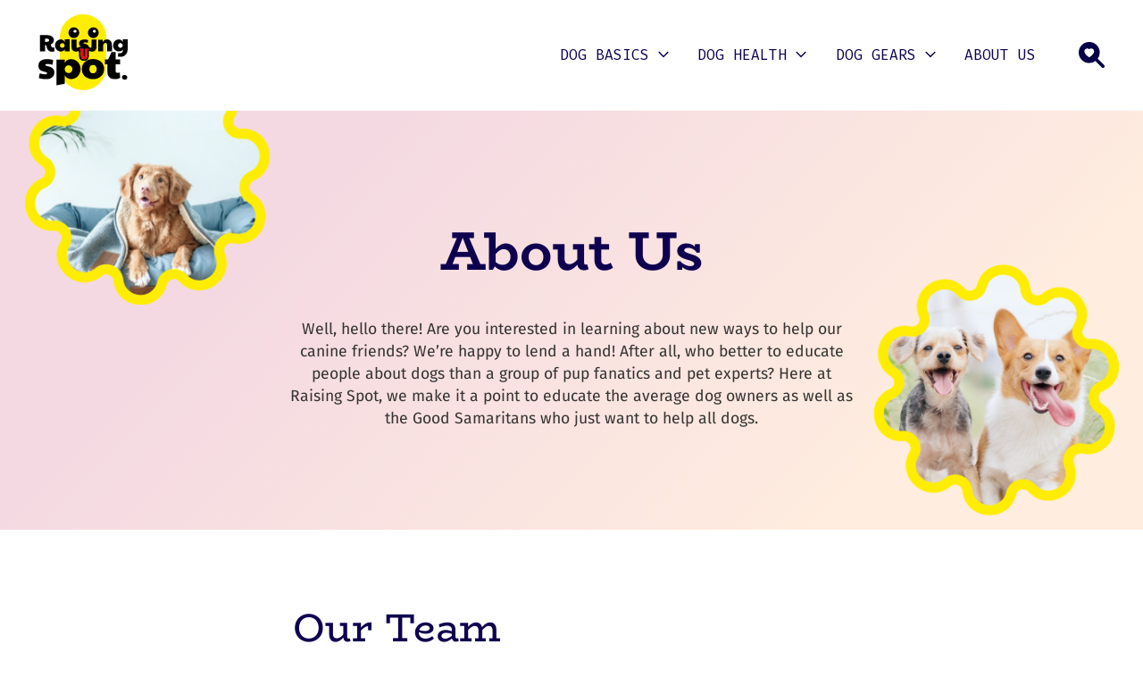

--- FILE ---
content_type: text/html; charset=UTF-8
request_url: https://www.raisingspot.com/about/
body_size: 9733
content:

<!doctype html>

<!--[if IE 9]>
<html class="ie ie9" lang="en-US">
<![endif]-->

<html lang="en-US">
<head>
    <meta charset="UTF-8">
    <meta name="viewport" content="height=device-height, width=device-width, initial-scale=1, maximum-scale=1">
    <link rel="profile" href="https://gmpg.org/xfn/11">
    <link rel="pingback" href="https://www.raisingspot.com/xmlrpc.php">
    <meta name='robots' content='index, follow, max-image-preview:large, max-snippet:-1, max-video-preview:-1' />

	<!-- This site is optimized with the Yoast SEO plugin v26.8 - https://yoast.com/product/yoast-seo-wordpress/ -->
	<title>About - Raising Spot</title>
	<link rel="canonical" href="https://www.raisingspot.com/about/" />
	<meta property="og:locale" content="en_US" />
	<meta property="og:type" content="article" />
	<meta property="og:title" content="About - Raising Spot" />
	<meta property="og:description" content="About Well, hello there! Are you interested in learning about.." />
	<meta property="og:url" content="https://www.raisingspot.com/about/" />
	<meta property="og:site_name" content="Raising Spot" />
	<meta property="article:modified_time" content="2022-06-26T19:11:00+00:00" />
	<meta name="twitter:card" content="summary_large_image" />
	<meta name="twitter:label1" content="Est. reading time" />
	<meta name="twitter:data1" content="5 minutes" />
	<script type="application/ld+json" class="yoast-schema-graph">{"@context":"https://schema.org","@graph":[{"@type":"WebPage","@id":"https://www.raisingspot.com/about/","url":"https://www.raisingspot.com/about/","name":"About - Raising Spot","isPartOf":{"@id":"https://www.raisingspot.com/#website"},"datePublished":"2021-04-23T11:57:25+00:00","dateModified":"2022-06-26T19:11:00+00:00","inLanguage":"en-US","potentialAction":[{"@type":"ReadAction","target":["https://www.raisingspot.com/about/"]}]},{"@type":"WebSite","@id":"https://www.raisingspot.com/#website","url":"https://www.raisingspot.com/","name":"Raising Spot","description":"Dog Tips, Reviews, and Buying Guides","potentialAction":[{"@type":"SearchAction","target":{"@type":"EntryPoint","urlTemplate":"https://www.raisingspot.com/?s={search_term_string}"},"query-input":{"@type":"PropertyValueSpecification","valueRequired":true,"valueName":"search_term_string"}}],"inLanguage":"en-US"}]}</script>
	<!-- / Yoast SEO plugin. -->


<link rel="alternate" title="oEmbed (JSON)" type="application/json+oembed" href="https://www.raisingspot.com/wp-json/oembed/1.0/embed?url=https%3A%2F%2Fwww.raisingspot.com%2Fabout%2F" />
<link rel="alternate" title="oEmbed (XML)" type="text/xml+oembed" href="https://www.raisingspot.com/wp-json/oembed/1.0/embed?url=https%3A%2F%2Fwww.raisingspot.com%2Fabout%2F&#038;format=xml" />
<style id='wp-img-auto-sizes-contain-inline-css'>
img:is([sizes=auto i],[sizes^="auto," i]){contain-intrinsic-size:3000px 1500px}
/*# sourceURL=wp-img-auto-sizes-contain-inline-css */
</style>
<style id='wp-block-library-inline-css'>
:root{--wp-block-synced-color:#7a00df;--wp-block-synced-color--rgb:122,0,223;--wp-bound-block-color:var(--wp-block-synced-color);--wp-editor-canvas-background:#ddd;--wp-admin-theme-color:#007cba;--wp-admin-theme-color--rgb:0,124,186;--wp-admin-theme-color-darker-10:#006ba1;--wp-admin-theme-color-darker-10--rgb:0,107,160.5;--wp-admin-theme-color-darker-20:#005a87;--wp-admin-theme-color-darker-20--rgb:0,90,135;--wp-admin-border-width-focus:2px}@media (min-resolution:192dpi){:root{--wp-admin-border-width-focus:1.5px}}.wp-element-button{cursor:pointer}:root .has-very-light-gray-background-color{background-color:#eee}:root .has-very-dark-gray-background-color{background-color:#313131}:root .has-very-light-gray-color{color:#eee}:root .has-very-dark-gray-color{color:#313131}:root .has-vivid-green-cyan-to-vivid-cyan-blue-gradient-background{background:linear-gradient(135deg,#00d084,#0693e3)}:root .has-purple-crush-gradient-background{background:linear-gradient(135deg,#34e2e4,#4721fb 50%,#ab1dfe)}:root .has-hazy-dawn-gradient-background{background:linear-gradient(135deg,#faaca8,#dad0ec)}:root .has-subdued-olive-gradient-background{background:linear-gradient(135deg,#fafae1,#67a671)}:root .has-atomic-cream-gradient-background{background:linear-gradient(135deg,#fdd79a,#004a59)}:root .has-nightshade-gradient-background{background:linear-gradient(135deg,#330968,#31cdcf)}:root .has-midnight-gradient-background{background:linear-gradient(135deg,#020381,#2874fc)}:root{--wp--preset--font-size--normal:16px;--wp--preset--font-size--huge:42px}.has-regular-font-size{font-size:1em}.has-larger-font-size{font-size:2.625em}.has-normal-font-size{font-size:var(--wp--preset--font-size--normal)}.has-huge-font-size{font-size:var(--wp--preset--font-size--huge)}.has-text-align-center{text-align:center}.has-text-align-left{text-align:left}.has-text-align-right{text-align:right}.has-fit-text{white-space:nowrap!important}#end-resizable-editor-section{display:none}.aligncenter{clear:both}.items-justified-left{justify-content:flex-start}.items-justified-center{justify-content:center}.items-justified-right{justify-content:flex-end}.items-justified-space-between{justify-content:space-between}.screen-reader-text{border:0;clip-path:inset(50%);height:1px;margin:-1px;overflow:hidden;padding:0;position:absolute;width:1px;word-wrap:normal!important}.screen-reader-text:focus{background-color:#ddd;clip-path:none;color:#444;display:block;font-size:1em;height:auto;left:5px;line-height:normal;padding:15px 23px 14px;text-decoration:none;top:5px;width:auto;z-index:100000}html :where(.has-border-color){border-style:solid}html :where([style*=border-top-color]){border-top-style:solid}html :where([style*=border-right-color]){border-right-style:solid}html :where([style*=border-bottom-color]){border-bottom-style:solid}html :where([style*=border-left-color]){border-left-style:solid}html :where([style*=border-width]){border-style:solid}html :where([style*=border-top-width]){border-top-style:solid}html :where([style*=border-right-width]){border-right-style:solid}html :where([style*=border-bottom-width]){border-bottom-style:solid}html :where([style*=border-left-width]){border-left-style:solid}html :where(img[class*=wp-image-]){height:auto;max-width:100%}:where(figure){margin:0 0 1em}html :where(.is-position-sticky){--wp-admin--admin-bar--position-offset:var(--wp-admin--admin-bar--height,0px)}@media screen and (max-width:600px){html :where(.is-position-sticky){--wp-admin--admin-bar--position-offset:0px}}

/*# sourceURL=wp-block-library-inline-css */
</style><style id='global-styles-inline-css'>
:root{--wp--preset--aspect-ratio--square: 1;--wp--preset--aspect-ratio--4-3: 4/3;--wp--preset--aspect-ratio--3-4: 3/4;--wp--preset--aspect-ratio--3-2: 3/2;--wp--preset--aspect-ratio--2-3: 2/3;--wp--preset--aspect-ratio--16-9: 16/9;--wp--preset--aspect-ratio--9-16: 9/16;--wp--preset--color--black: #000000;--wp--preset--color--cyan-bluish-gray: #abb8c3;--wp--preset--color--white: #ffffff;--wp--preset--color--pale-pink: #f78da7;--wp--preset--color--vivid-red: #cf2e2e;--wp--preset--color--luminous-vivid-orange: #ff6900;--wp--preset--color--luminous-vivid-amber: #fcb900;--wp--preset--color--light-green-cyan: #7bdcb5;--wp--preset--color--vivid-green-cyan: #00d084;--wp--preset--color--pale-cyan-blue: #8ed1fc;--wp--preset--color--vivid-cyan-blue: #0693e3;--wp--preset--color--vivid-purple: #9b51e0;--wp--preset--color--pink: #FFD6E2;--wp--preset--color--blue: #0E004F;--wp--preset--color--yellow: #FFEE00;--wp--preset--color--green: #C3FFC3;--wp--preset--color--lightblue: #C2FFFE;--wp--preset--color--paleblue: #C7DAF4;--wp--preset--color--brightgreen: #87FF00;--wp--preset--color--darkgrey: #353432;--wp--preset--color--grey: #808080;--wp--preset--color--lightergrey: #979797;--wp--preset--color--lightgrey: #e9e9e8;--wp--preset--color--greywhite: #f9f9f9;--wp--preset--gradient--vivid-cyan-blue-to-vivid-purple: linear-gradient(135deg,rgb(6,147,227) 0%,rgb(155,81,224) 100%);--wp--preset--gradient--light-green-cyan-to-vivid-green-cyan: linear-gradient(135deg,rgb(122,220,180) 0%,rgb(0,208,130) 100%);--wp--preset--gradient--luminous-vivid-amber-to-luminous-vivid-orange: linear-gradient(135deg,rgb(252,185,0) 0%,rgb(255,105,0) 100%);--wp--preset--gradient--luminous-vivid-orange-to-vivid-red: linear-gradient(135deg,rgb(255,105,0) 0%,rgb(207,46,46) 100%);--wp--preset--gradient--very-light-gray-to-cyan-bluish-gray: linear-gradient(135deg,rgb(238,238,238) 0%,rgb(169,184,195) 100%);--wp--preset--gradient--cool-to-warm-spectrum: linear-gradient(135deg,rgb(74,234,220) 0%,rgb(151,120,209) 20%,rgb(207,42,186) 40%,rgb(238,44,130) 60%,rgb(251,105,98) 80%,rgb(254,248,76) 100%);--wp--preset--gradient--blush-light-purple: linear-gradient(135deg,rgb(255,206,236) 0%,rgb(152,150,240) 100%);--wp--preset--gradient--blush-bordeaux: linear-gradient(135deg,rgb(254,205,165) 0%,rgb(254,45,45) 50%,rgb(107,0,62) 100%);--wp--preset--gradient--luminous-dusk: linear-gradient(135deg,rgb(255,203,112) 0%,rgb(199,81,192) 50%,rgb(65,88,208) 100%);--wp--preset--gradient--pale-ocean: linear-gradient(135deg,rgb(255,245,203) 0%,rgb(182,227,212) 50%,rgb(51,167,181) 100%);--wp--preset--gradient--electric-grass: linear-gradient(135deg,rgb(202,248,128) 0%,rgb(113,206,126) 100%);--wp--preset--gradient--midnight: linear-gradient(135deg,rgb(2,3,129) 0%,rgb(40,116,252) 100%);--wp--preset--font-size--small: 13px;--wp--preset--font-size--medium: 20px;--wp--preset--font-size--large: 36px;--wp--preset--font-size--x-large: 42px;--wp--preset--spacing--20: 0.44rem;--wp--preset--spacing--30: 0.67rem;--wp--preset--spacing--40: 1rem;--wp--preset--spacing--50: 1.5rem;--wp--preset--spacing--60: 2.25rem;--wp--preset--spacing--70: 3.38rem;--wp--preset--spacing--80: 5.06rem;--wp--preset--shadow--natural: 6px 6px 9px rgba(0, 0, 0, 0.2);--wp--preset--shadow--deep: 12px 12px 50px rgba(0, 0, 0, 0.4);--wp--preset--shadow--sharp: 6px 6px 0px rgba(0, 0, 0, 0.2);--wp--preset--shadow--outlined: 6px 6px 0px -3px rgb(255, 255, 255), 6px 6px rgb(0, 0, 0);--wp--preset--shadow--crisp: 6px 6px 0px rgb(0, 0, 0);}:where(.is-layout-flex){gap: 0.5em;}:where(.is-layout-grid){gap: 0.5em;}body .is-layout-flex{display: flex;}.is-layout-flex{flex-wrap: wrap;align-items: center;}.is-layout-flex > :is(*, div){margin: 0;}body .is-layout-grid{display: grid;}.is-layout-grid > :is(*, div){margin: 0;}:where(.wp-block-columns.is-layout-flex){gap: 2em;}:where(.wp-block-columns.is-layout-grid){gap: 2em;}:where(.wp-block-post-template.is-layout-flex){gap: 1.25em;}:where(.wp-block-post-template.is-layout-grid){gap: 1.25em;}.has-black-color{color: var(--wp--preset--color--black) !important;}.has-cyan-bluish-gray-color{color: var(--wp--preset--color--cyan-bluish-gray) !important;}.has-white-color{color: var(--wp--preset--color--white) !important;}.has-pale-pink-color{color: var(--wp--preset--color--pale-pink) !important;}.has-vivid-red-color{color: var(--wp--preset--color--vivid-red) !important;}.has-luminous-vivid-orange-color{color: var(--wp--preset--color--luminous-vivid-orange) !important;}.has-luminous-vivid-amber-color{color: var(--wp--preset--color--luminous-vivid-amber) !important;}.has-light-green-cyan-color{color: var(--wp--preset--color--light-green-cyan) !important;}.has-vivid-green-cyan-color{color: var(--wp--preset--color--vivid-green-cyan) !important;}.has-pale-cyan-blue-color{color: var(--wp--preset--color--pale-cyan-blue) !important;}.has-vivid-cyan-blue-color{color: var(--wp--preset--color--vivid-cyan-blue) !important;}.has-vivid-purple-color{color: var(--wp--preset--color--vivid-purple) !important;}.has-black-background-color{background-color: var(--wp--preset--color--black) !important;}.has-cyan-bluish-gray-background-color{background-color: var(--wp--preset--color--cyan-bluish-gray) !important;}.has-white-background-color{background-color: var(--wp--preset--color--white) !important;}.has-pale-pink-background-color{background-color: var(--wp--preset--color--pale-pink) !important;}.has-vivid-red-background-color{background-color: var(--wp--preset--color--vivid-red) !important;}.has-luminous-vivid-orange-background-color{background-color: var(--wp--preset--color--luminous-vivid-orange) !important;}.has-luminous-vivid-amber-background-color{background-color: var(--wp--preset--color--luminous-vivid-amber) !important;}.has-light-green-cyan-background-color{background-color: var(--wp--preset--color--light-green-cyan) !important;}.has-vivid-green-cyan-background-color{background-color: var(--wp--preset--color--vivid-green-cyan) !important;}.has-pale-cyan-blue-background-color{background-color: var(--wp--preset--color--pale-cyan-blue) !important;}.has-vivid-cyan-blue-background-color{background-color: var(--wp--preset--color--vivid-cyan-blue) !important;}.has-vivid-purple-background-color{background-color: var(--wp--preset--color--vivid-purple) !important;}.has-black-border-color{border-color: var(--wp--preset--color--black) !important;}.has-cyan-bluish-gray-border-color{border-color: var(--wp--preset--color--cyan-bluish-gray) !important;}.has-white-border-color{border-color: var(--wp--preset--color--white) !important;}.has-pale-pink-border-color{border-color: var(--wp--preset--color--pale-pink) !important;}.has-vivid-red-border-color{border-color: var(--wp--preset--color--vivid-red) !important;}.has-luminous-vivid-orange-border-color{border-color: var(--wp--preset--color--luminous-vivid-orange) !important;}.has-luminous-vivid-amber-border-color{border-color: var(--wp--preset--color--luminous-vivid-amber) !important;}.has-light-green-cyan-border-color{border-color: var(--wp--preset--color--light-green-cyan) !important;}.has-vivid-green-cyan-border-color{border-color: var(--wp--preset--color--vivid-green-cyan) !important;}.has-pale-cyan-blue-border-color{border-color: var(--wp--preset--color--pale-cyan-blue) !important;}.has-vivid-cyan-blue-border-color{border-color: var(--wp--preset--color--vivid-cyan-blue) !important;}.has-vivid-purple-border-color{border-color: var(--wp--preset--color--vivid-purple) !important;}.has-vivid-cyan-blue-to-vivid-purple-gradient-background{background: var(--wp--preset--gradient--vivid-cyan-blue-to-vivid-purple) !important;}.has-light-green-cyan-to-vivid-green-cyan-gradient-background{background: var(--wp--preset--gradient--light-green-cyan-to-vivid-green-cyan) !important;}.has-luminous-vivid-amber-to-luminous-vivid-orange-gradient-background{background: var(--wp--preset--gradient--luminous-vivid-amber-to-luminous-vivid-orange) !important;}.has-luminous-vivid-orange-to-vivid-red-gradient-background{background: var(--wp--preset--gradient--luminous-vivid-orange-to-vivid-red) !important;}.has-very-light-gray-to-cyan-bluish-gray-gradient-background{background: var(--wp--preset--gradient--very-light-gray-to-cyan-bluish-gray) !important;}.has-cool-to-warm-spectrum-gradient-background{background: var(--wp--preset--gradient--cool-to-warm-spectrum) !important;}.has-blush-light-purple-gradient-background{background: var(--wp--preset--gradient--blush-light-purple) !important;}.has-blush-bordeaux-gradient-background{background: var(--wp--preset--gradient--blush-bordeaux) !important;}.has-luminous-dusk-gradient-background{background: var(--wp--preset--gradient--luminous-dusk) !important;}.has-pale-ocean-gradient-background{background: var(--wp--preset--gradient--pale-ocean) !important;}.has-electric-grass-gradient-background{background: var(--wp--preset--gradient--electric-grass) !important;}.has-midnight-gradient-background{background: var(--wp--preset--gradient--midnight) !important;}.has-small-font-size{font-size: var(--wp--preset--font-size--small) !important;}.has-medium-font-size{font-size: var(--wp--preset--font-size--medium) !important;}.has-large-font-size{font-size: var(--wp--preset--font-size--large) !important;}.has-x-large-font-size{font-size: var(--wp--preset--font-size--x-large) !important;}
/*# sourceURL=global-styles-inline-css */
</style>

<style id='classic-theme-styles-inline-css'>
/*! This file is auto-generated */
.wp-block-button__link{color:#fff;background-color:#32373c;border-radius:9999px;box-shadow:none;text-decoration:none;padding:calc(.667em + 2px) calc(1.333em + 2px);font-size:1.125em}.wp-block-file__button{background:#32373c;color:#fff;text-decoration:none}
/*# sourceURL=/wp-includes/css/classic-themes.min.css */
</style>
<link rel='stylesheet' id='raisingspot-bundle-css' href='https://www.raisingspot.com/wp-content/themes/raisingspot/dist/css/bundle.css?ver=1656525372' media='all' />
<link rel='stylesheet' id='raisingspot-main-css' href='https://www.raisingspot.com/wp-content/themes/raisingspot/style.css?ver=1656261930' media='all' />
<script src="https://www.raisingspot.com/wp-includes/js/jquery/jquery.min.js?ver=3.7.1" id="jquery-core-js"></script>
<script src="https://www.raisingspot.com/wp-includes/js/jquery/jquery-migrate.min.js?ver=3.4.1" id="jquery-migrate-js"></script>
<link rel="https://api.w.org/" href="https://www.raisingspot.com/wp-json/" /><link rel="alternate" title="JSON" type="application/json" href="https://www.raisingspot.com/wp-json/wp/v2/pages/48" /><link rel="EditURI" type="application/rsd+xml" title="RSD" href="https://www.raisingspot.com/xmlrpc.php?rsd" />
<meta name="generator" content="WordPress 6.9" />
<link rel='shortlink' href='https://www.raisingspot.com/?p=48' />
<link rel="icon" href="https://www.raisingspot.com/wp-content/uploads/2022/04/favicon_1-150x150.png" sizes="32x32" />
<link rel="icon" href="https://www.raisingspot.com/wp-content/uploads/2022/04/favicon_1-300x300.png" sizes="192x192" />
<link rel="apple-touch-icon" href="https://www.raisingspot.com/wp-content/uploads/2022/04/favicon_1-300x300.png" />
<meta name="msapplication-TileImage" content="https://www.raisingspot.com/wp-content/uploads/2022/04/favicon_1-300x300.png" />
</head>

<body class="">

<header id="site-header" class="z-100">
    <div class="container container__xl row middle-xs between-xs py-4 s-h">
        <div class="col-xs s-h--logo z-100">
            <a href="https://www.raisingspot.com">
                <img width="100" height="85" src="https://www.raisingspot.com/wp-content/uploads/2022/06/logo.svg" class="inline" alt="" decoding="async" />            </a>
        </div>
        <div class="col-xs s-h--menu">
            <ul id="menu-nav-menu" class="menu"><li id="menu-item-1189" class="menu-item menu-item-type-taxonomy menu-item-object-category menu-item-has-children menu-item-1189"><a href="https://www.raisingspot.com/basics/">Dog Basics</a>
<ul class="sub-menu">
	<li id="menu-item-1190" class="menu-item menu-item-type-taxonomy menu-item-object-category menu-item-1190"><a href="https://www.raisingspot.com/basics/adopting/">Adopting</a></li>
</ul>
</li>
<li id="menu-item-1195" class="menu-item menu-item-type-taxonomy menu-item-object-category menu-item-has-children menu-item-1195"><a href="https://www.raisingspot.com/health/">Dog Health</a>
<ul class="sub-menu">
	<li id="menu-item-1196" class="menu-item menu-item-type-taxonomy menu-item-object-category menu-item-1196"><a href="https://www.raisingspot.com/health/ages-states/">Ages &amp; States</a></li>
	<li id="menu-item-1197" class="menu-item menu-item-type-taxonomy menu-item-object-category menu-item-1197"><a href="https://www.raisingspot.com/health/behaviors/">Behaviors</a></li>
	<li id="menu-item-1198" class="menu-item menu-item-type-taxonomy menu-item-object-category menu-item-1198"><a href="https://www.raisingspot.com/health/cbd/">CBD</a></li>
	<li id="menu-item-1199" class="menu-item menu-item-type-taxonomy menu-item-object-category menu-item-1199"><a href="https://www.raisingspot.com/health/fitness/">Fitness</a></li>
	<li id="menu-item-1200" class="menu-item menu-item-type-taxonomy menu-item-object-category menu-item-1200"><a href="https://www.raisingspot.com/health/medication/">Medication</a></li>
	<li id="menu-item-1201" class="menu-item menu-item-type-taxonomy menu-item-object-category menu-item-1201"><a href="https://www.raisingspot.com/health/nutrition/">Nutrition</a></li>
</ul>
</li>
<li id="menu-item-1206" class="menu-item menu-item-type-taxonomy menu-item-object-category menu-item-has-children menu-item-1206"><a href="https://www.raisingspot.com/gears/">Dog Gears</a>
<ul class="sub-menu">
	<li id="menu-item-1207" class="menu-item menu-item-type-taxonomy menu-item-object-category menu-item-1207"><a href="https://www.raisingspot.com/gears/accessories/">Accessories</a></li>
	<li id="menu-item-1208" class="menu-item menu-item-type-taxonomy menu-item-object-category menu-item-1208"><a href="https://www.raisingspot.com/gears/collars/">Collars</a></li>
	<li id="menu-item-1209" class="menu-item menu-item-type-taxonomy menu-item-object-category menu-item-1209"><a href="https://www.raisingspot.com/gears/equipment/">Equipment</a></li>
</ul>
</li>
<li id="menu-item-1165" class="menu-item menu-item-type-post_type menu-item-object-page current-menu-item page_item page-item-48 current_page_item menu-item-1165"><a href="https://www.raisingspot.com/about/" aria-current="page">About Us</a></li>
</ul>        </div>
        <div class="col-xs s-h--toggle end-xs z-100">
            <span class="toggle"></span>
        </div>
	                <div class="col-xs s-h--search end-xs z-100">
                <span class="search"></span>
            </div>
            <div class="col-xs-12 col-md s-h--search-form"><form action="https://www.raisingspot.com/" method="get" role="search" class="search-form">
	<input type="search" name="s" value="" placeholder="Search here 🦴"
	       aria-label="Search" tabindex="1">
	<button type="submit" class="search-submit" aria-label="Search"></button>
</form>
</div>
	        </div>
</header>

<div id="main">
<div class="s s--hero pt-16 pb-xs-20 pb-md-24">
    <div class="container row hero center-xs">
                    <h1 class="col-xs-12 hero--title z-10">
                About Us            </h1>
                            <div class="col-xs-12 hero--subtitle pb-4 z-10">
                Well, hello there! Are you interested in learning about new ways to help our canine friends? We’re happy to lend a hand!

After all, who better to educate people about dogs than a group of pup fanatics and pet experts? Here at Raising Spot, we make it a point to educate the average dog owners as well as the Good Samaritans who just want to help all dogs.            </div>
                                    <div class="hero--image hero--image__left z-0">
                <img width="588" height="600" src="https://www.raisingspot.com/wp-content/uploads/2022/04/im-4.png" class="attachment-full size-full" alt="" decoding="async" fetchpriority="high" srcset="https://www.raisingspot.com/wp-content/uploads/2022/04/im-4.png 588w, https://www.raisingspot.com/wp-content/uploads/2022/04/im-4-294x300.png 294w" sizes="(max-width: 588px) 100vw, 588px" />            </div>
                            <div class="hero--image hero--image__right z-0">
                <img width="587" height="600" src="https://www.raisingspot.com/wp-content/uploads/2022/04/im-5.png" class="attachment-full size-full" alt="" decoding="async" srcset="https://www.raisingspot.com/wp-content/uploads/2022/04/im-5.png 587w, https://www.raisingspot.com/wp-content/uploads/2022/04/im-5-294x300.png 294w" sizes="(max-width: 587px) 100vw, 587px" />            </div>
            </div>
</div>
<div class="s s--ct" >
    <div class="container container__single row ct">
        <div class="col-xs-12 ct--content post-content">
			<h2>Our Team</h2>
<p>Somebody has to speak up for poor neglected pups everywhere, and we’re more than ready to take on the task! Everyone on our team shares a deep love and respect for dogs. We have decades of experience rescuing and taking care of dogs, and we’re uniquely qualified to write about the puppy problems that plague many dog owners.</p>
<p>Where to find dogs that are in need of homes, how to train them — these questions are only the beginning of any dog owner’s journey. Then, there are various intricacies of a dog’s life — from their food to their medical needs and beyond. But don’t worry, we can help. Between our expert writers and our devoted community, you’re sure to find the knowledge you’re looking for right here.</p>
        </div>
    </div>
</div>

<div class="s s--ic" >
    <div class="container row ic pb-4 middle-xs">
                    <div class="col-xs-12 col-sm-6 ic--image pb-xs-8">
                <img width="978" height="974" src="https://www.raisingspot.com/wp-content/uploads/2022/06/about-im-1.jpg" class="attachment-full size-full" alt="" decoding="async" srcset="https://www.raisingspot.com/wp-content/uploads/2022/06/about-im-1.jpg 978w, https://www.raisingspot.com/wp-content/uploads/2022/06/about-im-1-300x300.jpg 300w, https://www.raisingspot.com/wp-content/uploads/2022/06/about-im-1-150x150.jpg 150w, https://www.raisingspot.com/wp-content/uploads/2022/06/about-im-1-768x765.jpg 768w" sizes="(max-width: 978px) 100vw, 978px" />            </div>
                            <div class="col-xs-12 col-sm-6 col-0 row top-xs ic--ct mt-4 pl-sm-4 pl-md-10">
                                    <div class="col-xs-12 ic--ct-icon">
                                            </div>
                
                <div class="col-xs-12 ic--ct-content">
                    <h4><strong>Chelsey Hurley</strong> – Founder</h4>
<p><span style="font-family: var(--font-sans); font-weight: 500;">Qualifications:</span></p>
<ul>
<li>Certified Behavior Consultant Canine-Knowledge Assessed (CBCC-KA®)</li>
<li>Dog Emotion and Cognition (Certificate)</li>
</ul>
                </div>

                                    <div class="col-xs-12 ic--ct-caption mt-2">
                        <span class="caption"><span style="font-family: var(--font-mono);font-weight: 500">Professional dog trainer and owner of six dogs.</span></span>
                    </div>
                            </div>
            </div>
</div>

<div class="s s--ct" >
    <div class="container container__single row ct">
        <div class="col-xs-12 ct--content post-content">
			<p>Chelsey grew up around dogs her entire life — some would say breeding, raising, and training dogs is in her blood.</p>
<p>Both of Chelsey’s parents have been breeding golden retrievers and beagles since she was a small child. Throughout the years the family also bread other dog breeds including Labradoodles, black labs, and even two litters of poodles.</p>
<p>Chelsey’s mom ran a professional dog training school throughout the spring and summer for new dog owners on their ranch located about 20 minutes outside Austin Texas.</p>
<p>From an early age, Chelsey had the privilege of working alongside her parents with their business and spent the greater percentage of her life working directly with dogs in many different capacities.</p>
<p>Chelsea has since moved to Irvine, California and has six dogs of her own (Mya, Rochelle, Pato, Bennie, Sheryl, and Turner). She operates a local dog training program and spends most of her spare time creating content for her valued readers here at Raising Spot.</p>
<p>Dogs have always been a lifelong passion for Chelsey. Raising Spot has been the perfect outlet to share generations of knowledge passed down to her through a family of dog breeders and trainers — as well as her own insights and experiences, picked up while training, breeding, and raising dogs of all different shapes, sizes, and temperaments.</p>
        </div>
    </div>
</div>

<div class="s s--ic" >
    <div class="container row ic pb-4 middle-xs">
                    <div class="col-xs-12 col-sm-6 ic--image pb-xs-8">
                <img width="978" height="974" src="https://www.raisingspot.com/wp-content/uploads/2022/06/about-im-2_2.jpg" class="attachment-full size-full" alt="" decoding="async" srcset="https://www.raisingspot.com/wp-content/uploads/2022/06/about-im-2_2.jpg 978w, https://www.raisingspot.com/wp-content/uploads/2022/06/about-im-2_2-300x300.jpg 300w, https://www.raisingspot.com/wp-content/uploads/2022/06/about-im-2_2-150x150.jpg 150w, https://www.raisingspot.com/wp-content/uploads/2022/06/about-im-2_2-768x765.jpg 768w" sizes="(max-width: 978px) 100vw, 978px" />            </div>
                            <div class="col-xs-12 col-sm-6 col-0 row top-xs ic--ct mt-4 pl-sm-4 pl-md-10">
                                    <div class="col-xs-12 ic--ct-icon">
                                            </div>
                
                <div class="col-xs-12 ic--ct-content">
                    <h4><strong>Phillip Wagner &#8211; (DVM)</strong> — Co-founder</h4>
<p><span style="font-family: var(--font-sans); font-weight: 500;">Qualifications: </span></p>
<ul>
<li><span style="font-family: var(--font-sans); font-weight: 500;">Doctor of Veterinary Medicine (DVM)</span> — Texas A&amp;M University</li>
<li><span style="font-family: var(--font-sans); font-weight: 500;">Bachelor of Science: Zoology</span> — Texas A&amp;M University</li>
</ul>
                </div>

                                    <div class="col-xs-12 ic--ct-caption mt-2">
                        <span class="caption"><span style="font-family: var(--font-mono);font-weight: 500">Veterinarian of over 15 years.</span></span>
                    </div>
                            </div>
            </div>
</div>

<div class="s s--ct" style='padding-bottom: 5rem;'>
    <div class="container container__single row ct">
        <div class="col-xs-12 ct--content post-content">
			<p>Grant first met Chelsey in 2006 at a dog training conference in Austin Texas. He runs a local vet clinic in Austin Texas. The initial meeting led to a strong bond with Chelsey and her family — he and his team serve as the families dedicated vet and often get to follow the Hurley-bred puppies throughout their lives after they’re adopted into happy homes around the county.</p>
<p>Grant continues to operate his clinic alongside his co-owner (a canine dentistry specialist). He’s seen thousands of dogs come through his clinic over the years and loved every minute of it.</p>
<p>When Chelsey approached Grant to help contribute some of the knowledge he’s accrued over the course of his career for the readers on her website, he jumped at the offer.</p>
<p>Grant has since written over a hundred articles on dog health and wellbeing for Chelsey and a handful of other websites (and counting). He hopes to give people the information they need to keep their pets healthy for years to come!</p>
<h2>Sharing Our Knowledge</h2>
<p>The best thing about having a team of canine experts on hand is that we get to educate our readers. Thanks to our devoted team, we get to bring you the latest news. We’ll also recommend all the best doggy toys, training treats, and tools. Which products are must-haves and which ones can you leave on the shelf? You can find out right here.</p>
<p>Furthermore, we’ll also take the time to go over all the tried and true behavioral training techniques that’ll work on even the most badly behaved pooch. Trust us, even the most anxious and vocal dog can learn to relax and settle down. All it takes is a little love and some positive reinforcement!</p>
<p>Aside from our own experts, you’ll also hear from a bevy of veterinarians and trainers. We might even bring on a few rescue workers since our primary mission is to rescue, rehabilitate, and resettle as many abused dogs as we can.</p>
<h2>How We Help Dogs</h2>
<p>As we have mentioned, Raising Spot also helps with abandoned or abused dogs. We take pride in finding better families for our canine companions. Furthermore, we also like to keep an eye out for other non-profit organizations that are doing the same!</p>
<p>Aside from presenting the best dog food and equipment, we’ll also highlight pet charity events as well as feature dogs that are looking for new homes. Our wonderful staff volunteers to bring you the best of the best. Clearly, that includes some of the most marvelous mutts we’ve ever seen!</p>
<p>There are several ways for you to contribute to the cause. Raising Spot has offices across the USA, and we happily accept volunteers. We spread our message through cooperation and education, and you can assist us with both. Share this site with as many dog enthusiasts as you know if you’d like to help us spread our message.</p>
<p><span style="font-size: 1.3em;"><strong>After all: Dogs deserve better!</strong></span></p>
        </div>
    </div>
</div>

</div>
<div id="site-footer" class="z-100">
    <div class="container row top-xs s-f py-xs-14 pt-md-18">
                    <div class="col-xs-12 col-md s-f--logo pb-4 pr-md-20">
                <a href="https://www.raisingspot.com" aria-label="Raising Spot"><img width="100" height="85" src="https://www.raisingspot.com/wp-content/uploads/2022/06/logo.svg" class="inline" alt="" decoding="async" /></a>
            </div>
                            <div class="col-xs-12 col-sm-4 s-f--subscribe pb-4">
                                    <h4 class="subscribe-title">Subscribe to our newsletter</h4>
                                <form class="subscribe-form pt-4">
			<div class="email-wrapper row middle-xs">
				<input type="email" placeholder="Email Address" class="subscribe-email" aria-label="Email Address">
				<input type="submit" value="Subscribe">
			</div>
			</form>            </div>
                                            <div class="col-xs-12 col-sm s-f--menu pt-6 pb-10">
                    <ul>
<li><a href="/category/health/">Dog Health</a></li>
<li><a href="/category/equipment">Equipment</a></li>
<li><a href="/category/nutrition">Nutrition</a></li>
<li><a href="/category/gears/">Dog Gears</a></li>
</ul>
                </div>
                            <div class="col-xs-12 col-sm s-f--menu pt-6 pb-10">
                    <ul>
<li><a href="https://www.raisingspot.com/about/">About</a></li>
<li><a href="https://www.raisingspot.com/terms-of-use/">Terms of Use</a></li>
<li><a href="https://www.raisingspot.com/privacy-policy-2/">Privacy Policy</a></li>
<li><a href="https://www.raisingspot.com/contact/">Contact Us</a></li>
</ul>
                </div>
                                        <div class="col-xs-12 col-sm-6 s-f--socials end-md pb-4 pt-md-10">
                                    <a href="https://facebook.com/raisingspot" class="social"><img width="30" height="30" src="https://www.raisingspot.com/wp-content/uploads/2022/06/facebook-f.svg" class="inline" alt="" decoding="async" /></a>                                    <a href="https://instagram.com" class="social"><img width="30" height="30" src="https://www.raisingspot.com/wp-content/uploads/2022/06/instagram-f.svg" class="inline" alt="" decoding="async" /></a>                                    <a href="https://twitter.com/raisingspot" class="social"><img width="30" height="30" src="https://www.raisingspot.com/wp-content/uploads/2022/06/twitter-f.svg" class="inline" alt="" decoding="async" /></a>                            </div>
                            <div class="col-xs-12 col-sm-6 s-f--copyright pt-md-10">
                © 2026 Raising Spot. All rights reserved​.            </div>
            </div>
</div>

<script type="speculationrules">
{"prefetch":[{"source":"document","where":{"and":[{"href_matches":"/*"},{"not":{"href_matches":["/wp-*.php","/wp-admin/*","/wp-content/uploads/*","/wp-content/*","/wp-content/plugins/*","/wp-content/themes/raisingspot/*","/*\\?(.+)"]}},{"not":{"selector_matches":"a[rel~=\"nofollow\"]"}},{"not":{"selector_matches":".no-prefetch, .no-prefetch a"}}]},"eagerness":"conservative"}]}
</script>
<script src="https://www.raisingspot.com/wp-content/plugins/svg-support/vendor/DOMPurify/DOMPurify.min.js?ver=2.5.8" id="bodhi-dompurify-library-js"></script>
<script id="bodhi_svg_inline-js-extra">
var svgSettings = {"skipNested":""};
//# sourceURL=bodhi_svg_inline-js-extra
</script>
<script src="https://www.raisingspot.com/wp-content/plugins/svg-support/js/min/svgs-inline-min.js" id="bodhi_svg_inline-js"></script>
<script id="bodhi_svg_inline-js-after">
cssTarget={"Bodhi":"img.inline","ForceInlineSVG":"inline"};ForceInlineSVGActive="false";frontSanitizationEnabled="on";
//# sourceURL=bodhi_svg_inline-js-after
</script>
<script id="toc-front-js-extra">
var tocplus = {"smooth_scroll":"1","visibility_show":"show","visibility_hide":"hide","width":"Auto"};
//# sourceURL=toc-front-js-extra
</script>
<script src="https://www.raisingspot.com/wp-content/plugins/table-of-contents-plus/front.min.js?ver=2411.1" id="toc-front-js"></script>
<script id="raisingspot-bundle-js-extra">
var raisingspot = {"admin_ajax":"https://www.raisingspot.com/wp-admin/admin-ajax.php"};
//# sourceURL=raisingspot-bundle-js-extra
</script>
<script src="https://www.raisingspot.com/wp-content/themes/raisingspot/dist/js/bundle.js?ver=1656351791" id="raisingspot-bundle-js"></script>

<script defer src="https://static.cloudflareinsights.com/beacon.min.js/vcd15cbe7772f49c399c6a5babf22c1241717689176015" integrity="sha512-ZpsOmlRQV6y907TI0dKBHq9Md29nnaEIPlkf84rnaERnq6zvWvPUqr2ft8M1aS28oN72PdrCzSjY4U6VaAw1EQ==" data-cf-beacon='{"version":"2024.11.0","token":"170e5b99def74683a38b0202302260d0","r":1,"server_timing":{"name":{"cfCacheStatus":true,"cfEdge":true,"cfExtPri":true,"cfL4":true,"cfOrigin":true,"cfSpeedBrain":true},"location_startswith":null}}' crossorigin="anonymous"></script>
</body>

</html>

--- FILE ---
content_type: text/css
request_url: https://www.raisingspot.com/wp-content/themes/raisingspot/dist/css/bundle.css?ver=1656525372
body_size: 22670
content:
/*! normalize.css v8.0.1 | MIT License | github.com/necolas/normalize.css */html{line-height:1.15;-webkit-text-size-adjust:100%}html *{-webkit-tap-highlight-color:transparent}body{margin:0}main{display:block}h1{font-size:2em;margin:.67em 0}hr{-webkit-box-sizing:content-box;-moz-box-sizing:content-box;box-sizing:content-box;height:0;overflow:visible}pre{font-family:monospace,monospace;font-size:1em}a{background-color:transparent}abbr[title]{border-bottom:none;text-decoration:underline;-webkit-text-decoration:underline dotted;-moz-text-decoration:underline dotted;text-decoration:underline dotted}code,kbd,samp{font-family:monospace,monospace;font-size:1em}small{font-size:80%}sub,sup{font-size:75%;line-height:0;position:relative;vertical-align:baseline}sub{bottom:-.25em}sup{top:-.5em}img{border-style:none}button,input,optgroup,select,textarea{font-family:inherit;font-size:100%;line-height:1.15;margin:0}button,input{overflow:visible}button,select{text-transform:none}[type=button],[type=reset],[type=submit],button{-webkit-appearance:button}[type=button]::-moz-focus-inner,[type=reset]::-moz-focus-inner,[type=submit]::-moz-focus-inner,button::-moz-focus-inner{border-style:none;padding:0}[type=button]:-moz-focusring,[type=reset]:-moz-focusring,[type=submit]:-moz-focusring,button:-moz-focusring{outline:1px dotted ButtonText}fieldset{padding:0}legend{-webkit-box-sizing:border-box;-moz-box-sizing:border-box;box-sizing:border-box;color:inherit;display:table;max-width:100%;padding:0;white-space:normal}progress{vertical-align:baseline}textarea{overflow:auto}[type=checkbox],[type=radio]{-webkit-box-sizing:border-box;-moz-box-sizing:border-box;box-sizing:border-box;padding:0}[type=number]::-webkit-inner-spin-button,[type=number]::-webkit-outer-spin-button{height:auto}[type=search]{-webkit-appearance:textfield;outline-offset:-2px}[type=search]::-webkit-search-decoration{-webkit-appearance:none}::-webkit-file-upload-button{-webkit-appearance:button;font:inherit}details{display:block}summary{display:list-item}template{display:none}[hidden]{display:none}input{-webkit-border-radius:0;-moz-border-radius:0;border-radius:0}input,select,textarea{-webkit-appearance:none}input:focus,select:focus,textarea:focus{outline:0}html{-webkit-box-sizing:border-box;-moz-box-sizing:border-box;box-sizing:border-box}html{-webkit-tap-highlight-color:transparent}*{-webkit-font-smoothing:antialiased;-moz-osx-font-smoothing:grayscale}*,::after,::before{-webkit-box-sizing:border-box;-moz-box-sizing:border-box;box-sizing:border-box}body{overflow-x:hidden;overflow-anchor:none}a{text-decoration:none}a,a:active,a:focus,a:hover{outline:0}a::-moz-focus-inner,button::-moz-focus-inner,input::-moz-focus-inner{border:0}img{display:block;max-width:100%;height:auto}input{-webkit-appearance:none;outline:0}input[type=number]::-webkit-inner-spin-button,input[type=number]::-webkit-outer-spin-button{-webkit-appearance:none;margin:0}[type=submit]{cursor:pointer;font-weight:400}input:focus,textarea:focus{outline:0}input[type=number]{-moz-appearance:textfield}::-moz-selection{background:var(--c-yellow);color:var(--c-blue)}::selection{background:var(--c-yellow);color:var(--c-blue)}::-moz-selection{background:var(--c-yellow);color:var(--c-blue)}::-webkit-scrollbar-track{border:none;background-color:var(--c-lightergrey)}::-webkit-scrollbar{height:5px;width:5px;background-color:var(--c-lightgrey)}::-webkit-scrollbar-thumb{background-color:var(--c-grey)}#main{min-height:40vh;width:100%;background:var(--c-white)}#main ul li{padding-left:.5rem;padding-bottom:.5em;list-style-image:url('data:image/svg+xml;utf8,<svg width="13" height="13" viewBox="0 0 13 13" fill="none" xmlns="http://www.w3.org/2000/svg"> <circle cx="6.5" cy="6.5" r="6.5" fill="%23CADAF2"/> </svg>')}:root{--c-yellow:#FFEE00;--c-blue:#0E004F;--c-pink:#FFD6E2;--c-green:#C3FFC3;--c-lightblue:#C2FFFE;--c-paleblue:#C7DAF4;--c-brightgreen:#87FF00;--c-darkgrey:#353432;--c-grey:#808080;--c-lightergrey:#979797;--c-lightgrey:#e9e9e8;--c-greywhite:#f9f9f9;--c-black:#000000;--c-white:#ffffff;--g-pink:linear-gradient(134.56deg, #F4D9E2 25.19%, #FFEDDF 80.69%);--header:87px;--logo-height:55px;--input-height:50px;--admin-bar:0px;--font-size:1rem;--line-height:1.47;--border-sm:1px;--border-md:1.5px;--border-lg:2px;--rounded-xs:.5rem;--rounded-sm:.875rem;--rounded-md:1rem;--rounded-lg:2rem;--rounded-xl:2.375rem;--rounded-xxl:3.625rem;--font-serif:'biorhyme',"Times","serif";--font-sans:'fira sans',"-apple-system","BlinkMacSystemFont","Segoe UI","Helvetica Neue","sans-serif";--font-mono:'fira code','Courier New',monospace;--container-width:990px;--container-gutter:1rem;--transition-duration:150ms;--transition:all 100ms ease-in-out 0s;--transition-timing-function-1:cubic-bezier(0.55, 0, 1, 0.45);--transition-timing-function-2:cubic-bezier(1,.25,0,.75);--overflow-x:hidden;--overflow-y:visible}@media (min-width:1024px){:root{--header:115px;--logo-height:85px}}.is-block{display:block}.is-flex{display:flex}.is-inline{display:inline}.is-inline-block{display:inline-block}.is-inline-flex{display:inline-flex}.z-0{position:relative;z-index:0}.z-1{position:relative;z-index:1}.z-10{position:relative;z-index:10}.z-11{position:relative;z-index:11}.z-50{position:relative;z-index:50}.z-99{position:relative;z-index:99}.z-100{position:relative;z-index:100}.z-999{position:relative;z-index:999}.z-1000{position:relative;z-index:1000}.z-9999{position:relative;z-index:9999}.z-10000{position:relative;z-index:10000}.is-hidden{display:none}.admin-bar{--admin-bar:46px}@media (min-width:783px){.admin-bar{--admin-bar:32px}}@font-face{font-family:biorhyme;font-style:normal;font-weight:400;font-display:swap;src:url(https://fonts.gstatic.com/s/biorhyme/v10/1cXwaULHBpDMsHYW_ExPr1Sqg8is7eM.woff2) format("woff2");unicode-range:U+0100-024F,U+0259,U+1E00-1EFF,U+2020,U+20A0-20AB,U+20AD-20CF,U+2113,U+2C60-2C7F,U+A720-A7FF}@font-face{font-family:biorhyme;font-style:normal;font-weight:400;font-display:swap;src:url(https://fonts.gstatic.com/s/biorhyme/v10/1cXwaULHBpDMsHYW_ExBr1Sqg8is.woff2) format("woff2");unicode-range:U+0000-00FF,U+0131,U+0152-0153,U+02BB-02BC,U+02C6,U+02DA,U+02DC,U+2000-206F,U+2074,U+20AC,U+2122,U+2191,U+2193,U+2212,U+2215,U+FEFF,U+FFFD}@font-face{font-family:biorhyme;font-style:normal;font-weight:700;font-display:swap;src:url(https://fonts.gstatic.com/s/biorhyme/v10/1cX3aULHBpDMsHYW_ET6ikGJocWG1-oGmZE.woff2) format("woff2");unicode-range:U+0100-024F,U+0259,U+1E00-1EFF,U+2020,U+20A0-20AB,U+20AD-20CF,U+2113,U+2C60-2C7F,U+A720-A7FF}@font-face{font-family:biorhyme;font-style:normal;font-weight:700;font-display:swap;src:url(https://fonts.gstatic.com/s/biorhyme/v10/1cX3aULHBpDMsHYW_ET6ikGHocWG1-oG.woff2) format("woff2");unicode-range:U+0000-00FF,U+0131,U+0152-0153,U+02BB-02BC,U+02C6,U+02DA,U+02DC,U+2000-206F,U+2074,U+20AC,U+2122,U+2191,U+2193,U+2212,U+2215,U+FEFF,U+FFFD}@font-face{font-family:'fira code';font-style:normal;font-weight:400;font-display:swap;src:url(https://fonts.gstatic.com/s/firacode/v17/uU9NCBsR6Z2vfE9aq3bh0NSDqFGedCMX.woff2) format("woff2");unicode-range:U+0460-052F,U+1C80-1C88,U+20B4,U+2DE0-2DFF,U+A640-A69F,U+FE2E-FE2F}@font-face{font-family:'fira code';font-style:normal;font-weight:400;font-display:swap;src:url(https://fonts.gstatic.com/s/firacode/v17/uU9NCBsR6Z2vfE9aq3bh2dSDqFGedCMX.woff2) format("woff2");unicode-range:U+0400-045F,U+0490-0491,U+04B0-04B1,U+2116}@font-face{font-family:'fira code';font-style:normal;font-weight:400;font-display:swap;src:url(https://fonts.gstatic.com/s/firacode/v17/uU9NCBsR6Z2vfE9aq3bh0dSDqFGedCMX.woff2) format("woff2");unicode-range:U+1F00-1FFF}@font-face{font-family:'fira code';font-style:normal;font-weight:400;font-display:swap;src:url(https://fonts.gstatic.com/s/firacode/v17/uU9NCBsR6Z2vfE9aq3bh3tSDqFGedCMX.woff2) format("woff2");unicode-range:U+0370-03FF}@font-face{font-family:'fira code';font-style:normal;font-weight:400;font-display:swap;src:url(https://fonts.gstatic.com/s/firacode/v17/uU9NCBsR6Z2vfE9aq3bh09SDqFGedCMX.woff2) format("woff2");unicode-range:U+0100-024F,U+0259,U+1E00-1EFF,U+2020,U+20A0-20AB,U+20AD-20CF,U+2113,U+2C60-2C7F,U+A720-A7FF}@font-face{font-family:'fira code';font-style:normal;font-weight:400;font-display:swap;src:url(https://fonts.gstatic.com/s/firacode/v17/uU9NCBsR6Z2vfE9aq3bh3dSDqFGedA.woff2) format("woff2");unicode-range:U+0000-00FF,U+0131,U+0152-0153,U+02BB-02BC,U+02C6,U+02DA,U+02DC,U+2000-206F,U+2074,U+20AC,U+2122,U+2191,U+2193,U+2212,U+2215,U+FEFF,U+FFFD}@font-face{font-family:'fira code';font-style:normal;font-weight:500;font-display:swap;src:url(https://fonts.gstatic.com/s/firacode/v17/uU9NCBsR6Z2vfE9aq3bh0NSDqFGedCMX.woff2) format("woff2");unicode-range:U+0460-052F,U+1C80-1C88,U+20B4,U+2DE0-2DFF,U+A640-A69F,U+FE2E-FE2F}@font-face{font-family:'fira code';font-style:normal;font-weight:500;font-display:swap;src:url(https://fonts.gstatic.com/s/firacode/v17/uU9NCBsR6Z2vfE9aq3bh2dSDqFGedCMX.woff2) format("woff2");unicode-range:U+0400-045F,U+0490-0491,U+04B0-04B1,U+2116}@font-face{font-family:'fira code';font-style:normal;font-weight:500;font-display:swap;src:url(https://fonts.gstatic.com/s/firacode/v17/uU9NCBsR6Z2vfE9aq3bh0dSDqFGedCMX.woff2) format("woff2");unicode-range:U+1F00-1FFF}@font-face{font-family:'fira code';font-style:normal;font-weight:500;font-display:swap;src:url(https://fonts.gstatic.com/s/firacode/v17/uU9NCBsR6Z2vfE9aq3bh3tSDqFGedCMX.woff2) format("woff2");unicode-range:U+0370-03FF}@font-face{font-family:'fira code';font-style:normal;font-weight:500;font-display:swap;src:url(https://fonts.gstatic.com/s/firacode/v17/uU9NCBsR6Z2vfE9aq3bh09SDqFGedCMX.woff2) format("woff2");unicode-range:U+0100-024F,U+0259,U+1E00-1EFF,U+2020,U+20A0-20AB,U+20AD-20CF,U+2113,U+2C60-2C7F,U+A720-A7FF}@font-face{font-family:'fira code';font-style:normal;font-weight:500;font-display:swap;src:url(https://fonts.gstatic.com/s/firacode/v17/uU9NCBsR6Z2vfE9aq3bh3dSDqFGedA.woff2) format("woff2");unicode-range:U+0000-00FF,U+0131,U+0152-0153,U+02BB-02BC,U+02C6,U+02DA,U+02DC,U+2000-206F,U+2074,U+20AC,U+2122,U+2191,U+2193,U+2212,U+2215,U+FEFF,U+FFFD}@font-face{font-family:'fira sans';font-style:italic;font-weight:300;font-display:swap;src:url(https://fonts.gstatic.com/s/firasans/v15/va9f4kDNxMZdWfMOD5VvkrBiQyf1VFnklULWJXg.woff2) format("woff2");unicode-range:U+0460-052F,U+1C80-1C88,U+20B4,U+2DE0-2DFF,U+A640-A69F,U+FE2E-FE2F}@font-face{font-family:'fira sans';font-style:italic;font-weight:300;font-display:swap;src:url(https://fonts.gstatic.com/s/firasans/v15/va9f4kDNxMZdWfMOD5VvkrBiQyf8VFnklULWJXg.woff2) format("woff2");unicode-range:U+0400-045F,U+0490-0491,U+04B0-04B1,U+2116}@font-face{font-family:'fira sans';font-style:italic;font-weight:300;font-display:swap;src:url(https://fonts.gstatic.com/s/firasans/v15/va9f4kDNxMZdWfMOD5VvkrBiQyf0VFnklULWJXg.woff2) format("woff2");unicode-range:U+1F00-1FFF}@font-face{font-family:'fira sans';font-style:italic;font-weight:300;font-display:swap;src:url(https://fonts.gstatic.com/s/firasans/v15/va9f4kDNxMZdWfMOD5VvkrBiQyf7VFnklULWJXg.woff2) format("woff2");unicode-range:U+0370-03FF}@font-face{font-family:'fira sans';font-style:italic;font-weight:300;font-display:swap;src:url(https://fonts.gstatic.com/s/firasans/v15/va9f4kDNxMZdWfMOD5VvkrBiQyf3VFnklULWJXg.woff2) format("woff2");unicode-range:U+0102-0103,U+0110-0111,U+0128-0129,U+0168-0169,U+01A0-01A1,U+01AF-01B0,U+1EA0-1EF9,U+20AB}@font-face{font-family:'fira sans';font-style:italic;font-weight:300;font-display:swap;src:url(https://fonts.gstatic.com/s/firasans/v15/va9f4kDNxMZdWfMOD5VvkrBiQyf2VFnklULWJXg.woff2) format("woff2");unicode-range:U+0100-024F,U+0259,U+1E00-1EFF,U+2020,U+20A0-20AB,U+20AD-20CF,U+2113,U+2C60-2C7F,U+A720-A7FF}@font-face{font-family:'fira sans';font-style:italic;font-weight:300;font-display:swap;src:url(https://fonts.gstatic.com/s/firasans/v15/va9f4kDNxMZdWfMOD5VvkrBiQyf4VFnklULW.woff2) format("woff2");unicode-range:U+0000-00FF,U+0131,U+0152-0153,U+02BB-02BC,U+02C6,U+02DA,U+02DC,U+2000-206F,U+2074,U+20AC,U+2122,U+2191,U+2193,U+2212,U+2215,U+FEFF,U+FFFD}@font-face{font-family:'fira sans';font-style:italic;font-weight:400;font-display:swap;src:url(https://fonts.gstatic.com/s/firasans/v15/va9C4kDNxMZdWfMOD5VvkrjEYTLVdlTOr0s.woff2) format("woff2");unicode-range:U+0460-052F,U+1C80-1C88,U+20B4,U+2DE0-2DFF,U+A640-A69F,U+FE2E-FE2F}@font-face{font-family:'fira sans';font-style:italic;font-weight:400;font-display:swap;src:url(https://fonts.gstatic.com/s/firasans/v15/va9C4kDNxMZdWfMOD5VvkrjNYTLVdlTOr0s.woff2) format("woff2");unicode-range:U+0400-045F,U+0490-0491,U+04B0-04B1,U+2116}@font-face{font-family:'fira sans';font-style:italic;font-weight:400;font-display:swap;src:url(https://fonts.gstatic.com/s/firasans/v15/va9C4kDNxMZdWfMOD5VvkrjFYTLVdlTOr0s.woff2) format("woff2");unicode-range:U+1F00-1FFF}@font-face{font-family:'fira sans';font-style:italic;font-weight:400;font-display:swap;src:url(https://fonts.gstatic.com/s/firasans/v15/va9C4kDNxMZdWfMOD5VvkrjKYTLVdlTOr0s.woff2) format("woff2");unicode-range:U+0370-03FF}@font-face{font-family:'fira sans';font-style:italic;font-weight:400;font-display:swap;src:url(https://fonts.gstatic.com/s/firasans/v15/va9C4kDNxMZdWfMOD5VvkrjGYTLVdlTOr0s.woff2) format("woff2");unicode-range:U+0102-0103,U+0110-0111,U+0128-0129,U+0168-0169,U+01A0-01A1,U+01AF-01B0,U+1EA0-1EF9,U+20AB}@font-face{font-family:'fira sans';font-style:italic;font-weight:400;font-display:swap;src:url(https://fonts.gstatic.com/s/firasans/v15/va9C4kDNxMZdWfMOD5VvkrjHYTLVdlTOr0s.woff2) format("woff2");unicode-range:U+0100-024F,U+0259,U+1E00-1EFF,U+2020,U+20A0-20AB,U+20AD-20CF,U+2113,U+2C60-2C7F,U+A720-A7FF}@font-face{font-family:'fira sans';font-style:italic;font-weight:400;font-display:swap;src:url(https://fonts.gstatic.com/s/firasans/v15/va9C4kDNxMZdWfMOD5VvkrjJYTLVdlTO.woff2) format("woff2");unicode-range:U+0000-00FF,U+0131,U+0152-0153,U+02BB-02BC,U+02C6,U+02DA,U+02DC,U+2000-206F,U+2074,U+20AC,U+2122,U+2191,U+2193,U+2212,U+2215,U+FEFF,U+FFFD}@font-face{font-family:'fira sans';font-style:italic;font-weight:500;font-display:swap;src:url(https://fonts.gstatic.com/s/firasans/v15/va9f4kDNxMZdWfMOD5VvkrA6Qif1VFnklULWJXg.woff2) format("woff2");unicode-range:U+0460-052F,U+1C80-1C88,U+20B4,U+2DE0-2DFF,U+A640-A69F,U+FE2E-FE2F}@font-face{font-family:'fira sans';font-style:italic;font-weight:500;font-display:swap;src:url(https://fonts.gstatic.com/s/firasans/v15/va9f4kDNxMZdWfMOD5VvkrA6Qif8VFnklULWJXg.woff2) format("woff2");unicode-range:U+0400-045F,U+0490-0491,U+04B0-04B1,U+2116}@font-face{font-family:'fira sans';font-style:italic;font-weight:500;font-display:swap;src:url(https://fonts.gstatic.com/s/firasans/v15/va9f4kDNxMZdWfMOD5VvkrA6Qif0VFnklULWJXg.woff2) format("woff2");unicode-range:U+1F00-1FFF}@font-face{font-family:'fira sans';font-style:italic;font-weight:500;font-display:swap;src:url(https://fonts.gstatic.com/s/firasans/v15/va9f4kDNxMZdWfMOD5VvkrA6Qif7VFnklULWJXg.woff2) format("woff2");unicode-range:U+0370-03FF}@font-face{font-family:'fira sans';font-style:italic;font-weight:500;font-display:swap;src:url(https://fonts.gstatic.com/s/firasans/v15/va9f4kDNxMZdWfMOD5VvkrA6Qif3VFnklULWJXg.woff2) format("woff2");unicode-range:U+0102-0103,U+0110-0111,U+0128-0129,U+0168-0169,U+01A0-01A1,U+01AF-01B0,U+1EA0-1EF9,U+20AB}@font-face{font-family:'fira sans';font-style:italic;font-weight:500;font-display:swap;src:url(https://fonts.gstatic.com/s/firasans/v15/va9f4kDNxMZdWfMOD5VvkrA6Qif2VFnklULWJXg.woff2) format("woff2");unicode-range:U+0100-024F,U+0259,U+1E00-1EFF,U+2020,U+20A0-20AB,U+20AD-20CF,U+2113,U+2C60-2C7F,U+A720-A7FF}@font-face{font-family:'fira sans';font-style:italic;font-weight:500;font-display:swap;src:url(https://fonts.gstatic.com/s/firasans/v15/va9f4kDNxMZdWfMOD5VvkrA6Qif4VFnklULW.woff2) format("woff2");unicode-range:U+0000-00FF,U+0131,U+0152-0153,U+02BB-02BC,U+02C6,U+02DA,U+02DC,U+2000-206F,U+2074,U+20AC,U+2122,U+2191,U+2193,U+2212,U+2215,U+FEFF,U+FFFD}@font-face{font-family:'fira sans';font-style:italic;font-weight:700;font-display:swap;src:url(https://fonts.gstatic.com/s/firasans/v15/va9f4kDNxMZdWfMOD5VvkrByRCf1VFnklULWJXg.woff2) format("woff2");unicode-range:U+0460-052F,U+1C80-1C88,U+20B4,U+2DE0-2DFF,U+A640-A69F,U+FE2E-FE2F}@font-face{font-family:'fira sans';font-style:italic;font-weight:700;font-display:swap;src:url(https://fonts.gstatic.com/s/firasans/v15/va9f4kDNxMZdWfMOD5VvkrByRCf8VFnklULWJXg.woff2) format("woff2");unicode-range:U+0400-045F,U+0490-0491,U+04B0-04B1,U+2116}@font-face{font-family:'fira sans';font-style:italic;font-weight:700;font-display:swap;src:url(https://fonts.gstatic.com/s/firasans/v15/va9f4kDNxMZdWfMOD5VvkrByRCf0VFnklULWJXg.woff2) format("woff2");unicode-range:U+1F00-1FFF}@font-face{font-family:'fira sans';font-style:italic;font-weight:700;font-display:swap;src:url(https://fonts.gstatic.com/s/firasans/v15/va9f4kDNxMZdWfMOD5VvkrByRCf7VFnklULWJXg.woff2) format("woff2");unicode-range:U+0370-03FF}@font-face{font-family:'fira sans';font-style:italic;font-weight:700;font-display:swap;src:url(https://fonts.gstatic.com/s/firasans/v15/va9f4kDNxMZdWfMOD5VvkrByRCf3VFnklULWJXg.woff2) format("woff2");unicode-range:U+0102-0103,U+0110-0111,U+0128-0129,U+0168-0169,U+01A0-01A1,U+01AF-01B0,U+1EA0-1EF9,U+20AB}@font-face{font-family:'fira sans';font-style:italic;font-weight:700;font-display:swap;src:url(https://fonts.gstatic.com/s/firasans/v15/va9f4kDNxMZdWfMOD5VvkrByRCf2VFnklULWJXg.woff2) format("woff2");unicode-range:U+0100-024F,U+0259,U+1E00-1EFF,U+2020,U+20A0-20AB,U+20AD-20CF,U+2113,U+2C60-2C7F,U+A720-A7FF}@font-face{font-family:'fira sans';font-style:italic;font-weight:700;font-display:swap;src:url(https://fonts.gstatic.com/s/firasans/v15/va9f4kDNxMZdWfMOD5VvkrByRCf4VFnklULW.woff2) format("woff2");unicode-range:U+0000-00FF,U+0131,U+0152-0153,U+02BB-02BC,U+02C6,U+02DA,U+02DC,U+2000-206F,U+2074,U+20AC,U+2122,U+2191,U+2193,U+2212,U+2215,U+FEFF,U+FFFD}@font-face{font-family:'fira sans';font-style:normal;font-weight:300;font-display:swap;src:url(https://fonts.gstatic.com/s/firasans/v15/va9B4kDNxMZdWfMOD5VnPKreSxf6Xl7Gl3LX.woff2) format("woff2");unicode-range:U+0460-052F,U+1C80-1C88,U+20B4,U+2DE0-2DFF,U+A640-A69F,U+FE2E-FE2F}@font-face{font-family:'fira sans';font-style:normal;font-weight:300;font-display:swap;src:url(https://fonts.gstatic.com/s/firasans/v15/va9B4kDNxMZdWfMOD5VnPKreQhf6Xl7Gl3LX.woff2) format("woff2");unicode-range:U+0400-045F,U+0490-0491,U+04B0-04B1,U+2116}@font-face{font-family:'fira sans';font-style:normal;font-weight:300;font-display:swap;src:url(https://fonts.gstatic.com/s/firasans/v15/va9B4kDNxMZdWfMOD5VnPKreShf6Xl7Gl3LX.woff2) format("woff2");unicode-range:U+1F00-1FFF}@font-face{font-family:'fira sans';font-style:normal;font-weight:300;font-display:swap;src:url(https://fonts.gstatic.com/s/firasans/v15/va9B4kDNxMZdWfMOD5VnPKreRRf6Xl7Gl3LX.woff2) format("woff2");unicode-range:U+0370-03FF}@font-face{font-family:'fira sans';font-style:normal;font-weight:300;font-display:swap;src:url(https://fonts.gstatic.com/s/firasans/v15/va9B4kDNxMZdWfMOD5VnPKreSRf6Xl7Gl3LX.woff2) format("woff2");unicode-range:U+0102-0103,U+0110-0111,U+0128-0129,U+0168-0169,U+01A0-01A1,U+01AF-01B0,U+1EA0-1EF9,U+20AB}@font-face{font-family:'fira sans';font-style:normal;font-weight:300;font-display:swap;src:url(https://fonts.gstatic.com/s/firasans/v15/va9B4kDNxMZdWfMOD5VnPKreSBf6Xl7Gl3LX.woff2) format("woff2");unicode-range:U+0100-024F,U+0259,U+1E00-1EFF,U+2020,U+20A0-20AB,U+20AD-20CF,U+2113,U+2C60-2C7F,U+A720-A7FF}@font-face{font-family:'fira sans';font-style:normal;font-weight:300;font-display:swap;src:url(https://fonts.gstatic.com/s/firasans/v15/va9B4kDNxMZdWfMOD5VnPKreRhf6Xl7Glw.woff2) format("woff2");unicode-range:U+0000-00FF,U+0131,U+0152-0153,U+02BB-02BC,U+02C6,U+02DA,U+02DC,U+2000-206F,U+2074,U+20AC,U+2122,U+2191,U+2193,U+2212,U+2215,U+FEFF,U+FFFD}@font-face{font-family:'fira sans';font-style:normal;font-weight:400;font-display:swap;src:url(https://fonts.gstatic.com/s/firasans/v15/va9E4kDNxMZdWfMOD5VvmojLazX3dGTP.woff2) format("woff2");unicode-range:U+0460-052F,U+1C80-1C88,U+20B4,U+2DE0-2DFF,U+A640-A69F,U+FE2E-FE2F}@font-face{font-family:'fira sans';font-style:normal;font-weight:400;font-display:swap;src:url(https://fonts.gstatic.com/s/firasans/v15/va9E4kDNxMZdWfMOD5Vvk4jLazX3dGTP.woff2) format("woff2");unicode-range:U+0400-045F,U+0490-0491,U+04B0-04B1,U+2116}@font-face{font-family:'fira sans';font-style:normal;font-weight:400;font-display:swap;src:url(https://fonts.gstatic.com/s/firasans/v15/va9E4kDNxMZdWfMOD5Vvm4jLazX3dGTP.woff2) format("woff2");unicode-range:U+1F00-1FFF}@font-face{font-family:'fira sans';font-style:normal;font-weight:400;font-display:swap;src:url(https://fonts.gstatic.com/s/firasans/v15/va9E4kDNxMZdWfMOD5VvlIjLazX3dGTP.woff2) format("woff2");unicode-range:U+0370-03FF}@font-face{font-family:'fira sans';font-style:normal;font-weight:400;font-display:swap;src:url(https://fonts.gstatic.com/s/firasans/v15/va9E4kDNxMZdWfMOD5VvmIjLazX3dGTP.woff2) format("woff2");unicode-range:U+0102-0103,U+0110-0111,U+0128-0129,U+0168-0169,U+01A0-01A1,U+01AF-01B0,U+1EA0-1EF9,U+20AB}@font-face{font-family:'fira sans';font-style:normal;font-weight:400;font-display:swap;src:url(https://fonts.gstatic.com/s/firasans/v15/va9E4kDNxMZdWfMOD5VvmYjLazX3dGTP.woff2) format("woff2");unicode-range:U+0100-024F,U+0259,U+1E00-1EFF,U+2020,U+20A0-20AB,U+20AD-20CF,U+2113,U+2C60-2C7F,U+A720-A7FF}@font-face{font-family:'fira sans';font-style:normal;font-weight:400;font-display:swap;src:url(https://fonts.gstatic.com/s/firasans/v15/va9E4kDNxMZdWfMOD5Vvl4jLazX3dA.woff2) format("woff2");unicode-range:U+0000-00FF,U+0131,U+0152-0153,U+02BB-02BC,U+02C6,U+02DA,U+02DC,U+2000-206F,U+2074,U+20AC,U+2122,U+2191,U+2193,U+2212,U+2215,U+FEFF,U+FFFD}@font-face{font-family:'fira sans';font-style:normal;font-weight:500;font-display:swap;src:url(https://fonts.gstatic.com/s/firasans/v15/va9B4kDNxMZdWfMOD5VnZKveSxf6Xl7Gl3LX.woff2) format("woff2");unicode-range:U+0460-052F,U+1C80-1C88,U+20B4,U+2DE0-2DFF,U+A640-A69F,U+FE2E-FE2F}@font-face{font-family:'fira sans';font-style:normal;font-weight:500;font-display:swap;src:url(https://fonts.gstatic.com/s/firasans/v15/va9B4kDNxMZdWfMOD5VnZKveQhf6Xl7Gl3LX.woff2) format("woff2");unicode-range:U+0400-045F,U+0490-0491,U+04B0-04B1,U+2116}@font-face{font-family:'fira sans';font-style:normal;font-weight:500;font-display:swap;src:url(https://fonts.gstatic.com/s/firasans/v15/va9B4kDNxMZdWfMOD5VnZKveShf6Xl7Gl3LX.woff2) format("woff2");unicode-range:U+1F00-1FFF}@font-face{font-family:'fira sans';font-style:normal;font-weight:500;font-display:swap;src:url(https://fonts.gstatic.com/s/firasans/v15/va9B4kDNxMZdWfMOD5VnZKveRRf6Xl7Gl3LX.woff2) format("woff2");unicode-range:U+0370-03FF}@font-face{font-family:'fira sans';font-style:normal;font-weight:500;font-display:swap;src:url(https://fonts.gstatic.com/s/firasans/v15/va9B4kDNxMZdWfMOD5VnZKveSRf6Xl7Gl3LX.woff2) format("woff2");unicode-range:U+0102-0103,U+0110-0111,U+0128-0129,U+0168-0169,U+01A0-01A1,U+01AF-01B0,U+1EA0-1EF9,U+20AB}@font-face{font-family:'fira sans';font-style:normal;font-weight:500;font-display:swap;src:url(https://fonts.gstatic.com/s/firasans/v15/va9B4kDNxMZdWfMOD5VnZKveSBf6Xl7Gl3LX.woff2) format("woff2");unicode-range:U+0100-024F,U+0259,U+1E00-1EFF,U+2020,U+20A0-20AB,U+20AD-20CF,U+2113,U+2C60-2C7F,U+A720-A7FF}@font-face{font-family:'fira sans';font-style:normal;font-weight:500;font-display:swap;src:url(https://fonts.gstatic.com/s/firasans/v15/va9B4kDNxMZdWfMOD5VnZKveRhf6Xl7Glw.woff2) format("woff2");unicode-range:U+0000-00FF,U+0131,U+0152-0153,U+02BB-02BC,U+02C6,U+02DA,U+02DC,U+2000-206F,U+2074,U+20AC,U+2122,U+2191,U+2193,U+2212,U+2215,U+FEFF,U+FFFD}@font-face{font-family:'fira sans';font-style:normal;font-weight:700;font-display:swap;src:url(https://fonts.gstatic.com/s/firasans/v15/va9B4kDNxMZdWfMOD5VnLK3eSxf6Xl7Gl3LX.woff2) format("woff2");unicode-range:U+0460-052F,U+1C80-1C88,U+20B4,U+2DE0-2DFF,U+A640-A69F,U+FE2E-FE2F}@font-face{font-family:'fira sans';font-style:normal;font-weight:700;font-display:swap;src:url(https://fonts.gstatic.com/s/firasans/v15/va9B4kDNxMZdWfMOD5VnLK3eQhf6Xl7Gl3LX.woff2) format("woff2");unicode-range:U+0400-045F,U+0490-0491,U+04B0-04B1,U+2116}@font-face{font-family:'fira sans';font-style:normal;font-weight:700;font-display:swap;src:url(https://fonts.gstatic.com/s/firasans/v15/va9B4kDNxMZdWfMOD5VnLK3eShf6Xl7Gl3LX.woff2) format("woff2");unicode-range:U+1F00-1FFF}@font-face{font-family:'fira sans';font-style:normal;font-weight:700;font-display:swap;src:url(https://fonts.gstatic.com/s/firasans/v15/va9B4kDNxMZdWfMOD5VnLK3eRRf6Xl7Gl3LX.woff2) format("woff2");unicode-range:U+0370-03FF}@font-face{font-family:'fira sans';font-style:normal;font-weight:700;font-display:swap;src:url(https://fonts.gstatic.com/s/firasans/v15/va9B4kDNxMZdWfMOD5VnLK3eSRf6Xl7Gl3LX.woff2) format("woff2");unicode-range:U+0102-0103,U+0110-0111,U+0128-0129,U+0168-0169,U+01A0-01A1,U+01AF-01B0,U+1EA0-1EF9,U+20AB}@font-face{font-family:'fira sans';font-style:normal;font-weight:700;font-display:swap;src:url(https://fonts.gstatic.com/s/firasans/v15/va9B4kDNxMZdWfMOD5VnLK3eSBf6Xl7Gl3LX.woff2) format("woff2");unicode-range:U+0100-024F,U+0259,U+1E00-1EFF,U+2020,U+20A0-20AB,U+20AD-20CF,U+2113,U+2C60-2C7F,U+A720-A7FF}@font-face{font-family:'fira sans';font-style:normal;font-weight:700;font-display:swap;src:url(https://fonts.gstatic.com/s/firasans/v15/va9B4kDNxMZdWfMOD5VnLK3eRhf6Xl7Glw.woff2) format("woff2");unicode-range:U+0000-00FF,U+0131,U+0152-0153,U+02BB-02BC,U+02C6,U+02DA,U+02DC,U+2000-206F,U+2074,U+20AC,U+2122,U+2191,U+2193,U+2212,U+2215,U+FEFF,U+FFFD}html{font-size:100%}body{font-size:var(--font-size);line-height:var(--line-height);font-family:var(--font-sans);color:var(--c-black);font-weight:400}p{margin-top:.5em;margin-bottom:1em}a{color:var(--c-blue)}h1,h2,h3,h4,h5,h6{font-family:var(--font-serif);margin:1em 0 .7em;line-height:1.05;width:100%;color:var(--c-blue);font-weight:400}h1{font-size:clamp(2.5225rem,-webkit-calc(1.5573rem + 4.2896vw),3.80938rem);font-size:clamp(2.5225rem,-moz-calc(1.5573rem + 4.2896vw),3.80938rem);font-size:clamp(2.5225rem,calc(1.5573rem + 4.2896vw),3.80938rem);font-weight:700}h2{font-size:clamp(2.125rem,-webkit-calc(1.1406rem + 4.375vw),3.4375rem);font-size:clamp(2.125rem,-moz-calc(1.1406rem + 4.375vw),3.4375rem);font-size:clamp(2.125rem,calc(1.1406rem + 4.375vw),3.4375rem);font-weight:700}h3{font-size:clamp(1.75rem,-webkit-calc(1.0469rem + 3.125vw),2.6875rem);font-size:clamp(1.75rem,-moz-calc(1.0469rem + 3.125vw),2.6875rem);font-size:clamp(1.75rem,calc(1.0469rem + 3.125vw),2.6875rem);font-weight:700}h4{font-size:clamp(1.38rem,-webkit-calc(1.0087rem + 1.65vw),1.875rem);font-size:clamp(1.38rem,-moz-calc(1.0087rem + 1.65vw),1.875rem);font-size:clamp(1.38rem,calc(1.0087rem + 1.65vw),1.875rem)}h5{font-size:clamp(.9625rem,-webkit-calc(.7938rem + .75vw),1.1875rem);font-size:clamp(.9625rem,-moz-calc(.7938rem + .75vw),1.1875rem);font-size:clamp(.9625rem,calc(.7938rem + .75vw),1.1875rem)}h6{font-size:clamp(1.05rem,-webkit-calc(.9375rem + .5vw),1.2rem);font-size:clamp(1.05rem,-moz-calc(.9375rem + .5vw),1.2rem);font-size:clamp(1.05rem,calc(.9375rem + .5vw),1.2rem);font-family:var(--font-mono);font-style:normal;font-weight:500;line-height:1.15;text-transform:uppercase}small{font-size:.75em}.button:not(.woocommerce-Button):not(.woocommerce-button),.wp-block-button .wp-block-button__link{padding:10px 20px;display:inline-block}.wp-block-button .wp-block-button__link{font-size:inherit;line-height:inherit}.using-mouse :focus{outline:0}.using-mouse ::-moz-focus-inner{border:0}.alignleft,.alignleft img{float:left;margin-right:1em}.alignright,.alignright img{float:right;margin-left:1em}.aligncenter,.aligncenter img{clear:both;display:block;margin:0 auto}.has-small-font-size{font-size:.8125em}.has-normal-font-size,.has-regular-font-size{font-size:1em}.has-medium-font-size{font-size:1.25em}.has-large-font-size{font-size:2.25em}.has-huge-font-size,.has-larger-font-size{font-size:2.625em}.has-text-align-center{text-align:center}.has-text-align-left{text-align:left}.has-text-align-right{text-align:right}.size-auto,.size-full,.size-large,.size-medium,.size-thumbnail{max-width:100%;height:auto}figure{width:100%!important;margin-left:0;margin-right:0}figcaption{font-family:var(--font-mono);font-size:.75rem;color:var(--c-lightergrey);margin-top:.5em}mark{background:var(--c-pink);color:var(--c-blue);padding:.2rem .35rem;white-space:nowrap;margin:2px 0;display:inline-block;line-height:1.35;-webkit-border-radius:var(--rounded-sm);-moz-border-radius:var(--rounded-sm);border-radius:var(--rounded-sm)}.post-content .size-auto,.post-content .size-full,.post-content .size-large,.post-content .size-medium,.post-content .size-thumbnail{margin-top:.5rem;margin-bottom:.5rem}.post-content a{-webkit-text-decoration-line:underline;-moz-text-decoration-line:underline;text-decoration-line:underline;text-decoration-thickness:2px;-webkit-text-decoration-color:var(--c-pink);-moz-text-decoration-color:var(--c-pink);text-decoration-color:var(--c-pink)}.post-content h1,.post-content h1 span,.post-content h2,.post-content h2 span,.post-content h3,.post-content h3 span,.post-content h4,.post-content h4 span,.post-content h5,.post-content h5 span{font-weight:400}.post-content h1,.post-content h2,.post-content h3,.post-content h4,.post-content h5,.post-content h6{margin:1.25em 0 1em}.post-content h1,.post-content h1 span{font-size:clamp(2.2rem,-webkit-calc(1.45rem + 3.3333vw),3.2rem);font-size:clamp(2.2rem,-moz-calc(1.45rem + 3.3333vw),3.2rem);font-size:clamp(2.2rem,calc(1.45rem + 3.3333vw),3.2rem)}.post-content h2,.post-content h2 span{font-size:clamp(1.8rem,-webkit-calc(1.0875rem + 3.1667vw),2.75rem);font-size:clamp(1.8rem,-moz-calc(1.0875rem + 3.1667vw),2.75rem);font-size:clamp(1.8rem,calc(1.0875rem + 3.1667vw),2.75rem)}.post-content h3,.post-content h3 span{font-size:clamp(1.5rem,-webkit-calc(.75rem + 3.3333vw),2.5rem);font-size:clamp(1.5rem,-moz-calc(.75rem + 3.3333vw),2.5rem);font-size:clamp(1.5rem,calc(.75rem + 3.3333vw),2.5rem)}.post-content h4,.post-content h4 span{font-size:clamp(1.25rem,-webkit-calc(.8375rem + 1.8333vw),1.8rem);font-size:clamp(1.25rem,-moz-calc(.8375rem + 1.8333vw),1.8rem);font-size:clamp(1.25rem,calc(.8375rem + 1.8333vw),1.8rem)}.post-content p{font-size:clamp(1.1rem,-webkit-calc(1.0250rem + .3333vw),1.2rem);font-size:clamp(1.1rem,-moz-calc(1.0250rem + .3333vw),1.2rem);font-size:clamp(1.1rem,calc(1.0250rem + .3333vw),1.2rem)}.post-content ol,.post-content ul{font-size:clamp(1.05rem,-webkit-calc(.975rem + .3333vw),1.15rem);font-size:clamp(1.05rem,-moz-calc(.975rem + .3333vw),1.15rem);font-size:clamp(1.05rem,calc(.975rem + .3333vw),1.15rem)}.post-content .has-pink-color{color:var(--c-pink)}.post-content .has-pink-background-color{background-color:var(--c-pink)}.post-content .has-yellow-color{color:var(--c-yellow)}.post-content .has-yellow-background-color{background-color:var(--c-yellow)}.post-content .has-blue-color{color:var(--c-blue)}.post-content .has-blue-background-color{background-color:var(--c-blue)}.post-content .has-green-color{color:var(--c-green)}.post-content .has-green-background-color{background-color:var(--c-green)}.post-content .has-lightblue-color{color:var(--c-lightblue)}.post-content .has-lightblue-background-color{background-color:var(--c-lightblue)}.post-content .has-paleblue-color{color:var(--c-paleblue)}.post-content .has-paleblue-background-color{background-color:var(--c-paleblue)}.post-content .has-brightgreen-color{color:var(--c-brightgreen)}.post-content .has-brightgreen-background-color{background-color:var(--c-brightgreen)}.post-content .has-darkgrey-color{color:var(--c-darkgrey)}.post-content .has-darkgrey-background-color{background-color:var(--c-darkgrey)}.post-content .has-grey-color{color:var(--c-grey)}.post-content .has-grey-background-color{background-color:var(--c-grey)}.post-content .has-lightergrey-color{color:var(--c-lightergrey)}.post-content .has-lightergrey-background-color{background-color:var(--c-lightergrey)}.post-content .has-lightgrey-color{color:var(--c-lightgrey)}.post-content .has-lightgrey-background-color{background-color:var(--c-lightgrey)}.post-content .has-greywhite-color{color:var(--c-greywhite)}.post-content .has-greywhite-background-color{background-color:var(--c-greywhite)}.post-content p.is-style-highlight{font-family:var(--font-mono);font-size:.9rem;text-transform:uppercase;color:var(--c-blue)}.post-content ul{padding-left:1rem;margin-top:1rem;width:100%}.post-content ul.is-style-blue-list li{padding-left:.5rem;padding-bottom:.5em;list-style-image:url('data:image/svg+xml;utf8,<svg width="13" height="13" viewBox="0 0 13 13" fill="none" xmlns="http://www.w3.org/2000/svg"> <circle cx="6.5" cy="6.5" r="6.5" fill="%23CADAF2"/> </svg>')!important}.post-content ul.is-style-pink-list li{padding-left:.5rem;padding-bottom:.5em;list-style-image:url('data:image/svg+xml;utf8,<svg width="13" height="13" viewBox="0 0 13 13" fill="none" xmlns="http://www.w3.org/2000/svg"> <circle cx="6.5" cy="6.5" r="6.5" fill="%23FFD6E2"/> </svg>')!important}.post-content .wp-block-separator.is-style-grey-full{width:100%;border-bottom:1px solid var(--c-lightgrey);margin:1.5rem 0 1rem}.post-content .wp-block-pros-cons{width:100%}.post-content .wp-block-raisingspot-badge{width:100%;margin-top:1rem;margin-bottom:.75rem}.post-content .wp-block-raisingspot-badge-inner{position:relative;display:inline-block;padding:.35rem 1rem;font-family:var(--font-mono);font-size:.9rem;text-transform:uppercase;-webkit-border-radius:var(--rounded-xxl);-moz-border-radius:var(--rounded-xxl);border-radius:var(--rounded-xxl)}.post-content .wp-block-raisingspot-badge-inner.is-style-blue:not([class*=-background-color]){background:var(--wp--preset--color--paleblue);color:var(--wp--preset--color--blue)}.post-content .wp-block-raisingspot-badge-inner.is-style-pink:not([class*=-background-color]){background:var(--wp--preset--color--pink);color:var(--wp--preset--color--blue)}.post-content .wp-block-raisingspot-badge-inner span{line-height:1}.post-content .wp-post-image+.caption,.post-content picture+caption{color:var(--c-lightergrey);display:inline-block;margin-top:.35rem}.row{-webkit-box-sizing:border-box;-moz-box-sizing:border-box;box-sizing:border-box;display:-webkit-box;display:-webkit-flex;display:-moz-box;display:-ms-flexbox;display:flex;-webkit-box-flex:0;-webkit-flex:0 1 auto;-moz-box-flex:0;-ms-flex:0 1 auto;flex:0 1 auto;-webkit-box-orient:horizontal;-webkit-box-direction:normal;-webkit-flex-direction:row;-moz-box-orient:horizontal;-moz-box-direction:normal;-ms-flex-direction:row;flex-direction:row;-webkit-flex-wrap:wrap;-ms-flex-wrap:wrap;flex-wrap:wrap}.col{-webkit-box-sizing:border-box;-moz-box-sizing:border-box;box-sizing:border-box;display:-webkit-box;display:-webkit-flex;display:-moz-box;display:-ms-flexbox;display:flex;-webkit-box-flex:0;-webkit-flex:0 1 auto;-moz-box-flex:0;-ms-flex:0 1 auto;flex:0 1 auto;-webkit-box-orient:vertical;-webkit-box-direction:normal;-webkit-flex-direction:column;-moz-box-orient:vertical;-moz-box-direction:normal;-ms-flex-direction:column;flex-direction:column;-webkit-flex-wrap:wrap;-ms-flex-wrap:wrap;flex-wrap:wrap}.row.reverse{-webkit-box-orient:horizontal;-webkit-box-direction:reverse;-webkit-flex-direction:row-reverse;-moz-box-orient:horizontal;-moz-box-direction:reverse;-ms-flex-direction:row-reverse;flex-direction:row-reverse}.col.reverse{-webkit-box-orient:vertical;-webkit-box-direction:reverse;-webkit-flex-direction:column-reverse;-moz-box-orient:vertical;-moz-box-direction:reverse;-ms-flex-direction:column-reverse;flex-direction:column-reverse}.col-xs,.col-xs-1,.col-xs-10,.col-xs-11,.col-xs-12,.col-xs-2,.col-xs-3,.col-xs-4,.col-xs-5,.col-xs-6,.col-xs-7,.col-xs-8,.col-xs-9,.col-xs-offset-0,.col-xs-offset-1,.col-xs-offset-10,.col-xs-offset-11,.col-xs-offset-12,.col-xs-offset-2,.col-xs-offset-3,.col-xs-offset-4,.col-xs-offset-5,.col-xs-offset-6,.col-xs-offset-7,.col-xs-offset-8,.col-xs-offset-9{-webkit-box-sizing:border-box;-moz-box-sizing:border-box;box-sizing:border-box;-webkit-box-flex:0;-webkit-flex:0 0 auto;-moz-box-flex:0;-ms-flex:0 0 auto;flex:0 0 auto;padding-right:.5rem;padding-left:.5rem}.col-xs{-webkit-box-flex:1;-webkit-flex-grow:1;-moz-box-flex:1;-ms-flex-positive:1;flex-grow:1;-webkit-flex-basis:0;-ms-flex-preferred-size:0;flex-basis:0;max-width:100%}.f-0{-webkit-box-flex:0;-webkit-flex:0;-moz-box-flex:0;-ms-flex:0;flex:0}.f-0-auto{-webkit-box-flex:0;-webkit-flex:0 auto;-moz-box-flex:0;-ms-flex:0 auto;flex:0 auto}.col-xs-1{-webkit-flex-basis:8.33333333%;-ms-flex-preferred-size:8.33333333%;flex-basis:8.33333333%;max-width:8.33333333%}.col-xs-2{-webkit-flex-basis:16.66666667%;-ms-flex-preferred-size:16.66666667%;flex-basis:16.66666667%;max-width:16.66666667%}.col-xs-3{-webkit-flex-basis:25%;-ms-flex-preferred-size:25%;flex-basis:25%;max-width:25%}.col-xs-4{-webkit-flex-basis:33.33333333%;-ms-flex-preferred-size:33.33333333%;flex-basis:33.33333333%;max-width:33.33333333%}.col-xs-5{-webkit-flex-basis:41.66666667%;-ms-flex-preferred-size:41.66666667%;flex-basis:41.66666667%;max-width:41.66666667%}.col-xs-6{-webkit-flex-basis:50%;-ms-flex-preferred-size:50%;flex-basis:50%;max-width:50%}.col-xs-7{-webkit-flex-basis:58.33333333%;-ms-flex-preferred-size:58.33333333%;flex-basis:58.33333333%;max-width:58.33333333%}.col-xs-8{-webkit-flex-basis:66.66666667%;-ms-flex-preferred-size:66.66666667%;flex-basis:66.66666667%;max-width:66.66666667%}.col-xs-9{-webkit-flex-basis:75%;-ms-flex-preferred-size:75%;flex-basis:75%;max-width:75%}.col-xs-10{-webkit-flex-basis:83.33333333%;-ms-flex-preferred-size:83.33333333%;flex-basis:83.33333333%;max-width:83.33333333%}.col-xs-11{-webkit-flex-basis:91.66666667%;-ms-flex-preferred-size:91.66666667%;flex-basis:91.66666667%;max-width:91.66666667%}.col-xs-12{-webkit-flex-basis:100%;-ms-flex-preferred-size:100%;flex-basis:100%;max-width:100%}.col-xs-offset-0{margin-left:0}.col-xs-offset-1{margin-left:8.33333333%}.col-xs-offset-2{margin-left:16.66666667%}.col-xs-offset-3{margin-left:25%}.col-xs-offset-4{margin-left:33.33333333%}.col-xs-offset-5{margin-left:41.66666667%}.col-xs-offset-6{margin-left:50%}.col-xs-offset-7{margin-left:58.33333333%}.col-xs-offset-8{margin-left:66.66666667%}.col-xs-offset-9{margin-left:75%}.col-xs-offset-10{margin-left:83.33333333%}.col-xs-offset-11{margin-left:91.66666667%}.start-xs{-webkit-box-pack:start;-ms-flex-pack:start;-webkit-justify-content:flex-start;-moz-box-pack:start;justify-content:flex-start;text-align:start}.center-xs{-webkit-box-pack:center;-ms-flex-pack:center;-webkit-justify-content:center;-moz-box-pack:center;justify-content:center;text-align:center}.end-xs{-webkit-box-pack:end;-ms-flex-pack:end;-webkit-justify-content:flex-end;-moz-box-pack:end;justify-content:flex-end;text-align:end}.top-xs{-webkit-box-align:start;-ms-flex-align:start;-webkit-align-items:flex-start;-moz-box-align:start;align-items:flex-start}.middle-xs{-webkit-box-align:center;-ms-flex-align:center;-webkit-align-items:center;-moz-box-align:center;align-items:center}.bottom-xs{-webkit-box-align:end;-ms-flex-align:end;-webkit-align-items:flex-end;-moz-box-align:end;align-items:flex-end}.stretch-xs{-webkit-box-align:stretch;-ms-flex-align:stretch;-webkit-align-items:stretch;-moz-box-align:stretch;align-items:stretch}.around-xs{-ms-flex-pack:distribute;-webkit-justify-content:space-around;justify-content:space-around}.between-xs{-webkit-box-pack:justify;-ms-flex-pack:justify;-webkit-justify-content:space-between;-moz-box-pack:justify;justify-content:space-between}.first-xs{-webkit-box-ordinal-group:0;-ms-flex-order:-1;-webkit-order:-1;-moz-box-ordinal-group:0;order:-1}.last-xs{-webkit-box-ordinal-group:2;-ms-flex-order:1;-webkit-order:1;-moz-box-ordinal-group:2;order:1}@media only screen and (min-width:48em){.container{width:49rem}.col-sm,.col-sm-1,.col-sm-10,.col-sm-11,.col-sm-12,.col-sm-2,.col-sm-3,.col-sm-4,.col-sm-5,.col-sm-6,.col-sm-7,.col-sm-8,.col-sm-9,.col-sm-offset-0,.col-sm-offset-1,.col-sm-offset-10,.col-sm-offset-11,.col-sm-offset-12,.col-sm-offset-2,.col-sm-offset-3,.col-sm-offset-4,.col-sm-offset-5,.col-sm-offset-6,.col-sm-offset-7,.col-sm-offset-8,.col-sm-offset-9{-webkit-box-sizing:border-box;-moz-box-sizing:border-box;box-sizing:border-box;-webkit-box-flex:0;-ms-flex:0 0 auto;-webkit-flex:0 0 auto;-moz-box-flex:0;flex:0 0 auto;padding-right:.5rem;padding-left:.5rem}.col-sm{-webkit-box-flex:1;-ms-flex-positive:1;-webkit-flex-grow:1;-moz-box-flex:1;flex-grow:1;-ms-flex-preferred-size:0;-webkit-flex-basis:0;flex-basis:0;max-width:100%}.col-sm-1{-ms-flex-preferred-size:8.33333333%;-webkit-flex-basis:8.33333333%;flex-basis:8.33333333%;max-width:8.33333333%}.col-sm-2{-ms-flex-preferred-size:16.66666667%;-webkit-flex-basis:16.66666667%;flex-basis:16.66666667%;max-width:16.66666667%}.col-sm-3{-ms-flex-preferred-size:25%;-webkit-flex-basis:25%;flex-basis:25%;max-width:25%}.col-sm-4{-ms-flex-preferred-size:33.33333333%;-webkit-flex-basis:33.33333333%;flex-basis:33.33333333%;max-width:33.33333333%}.col-sm-5{-ms-flex-preferred-size:41.66666667%;-webkit-flex-basis:41.66666667%;flex-basis:41.66666667%;max-width:41.66666667%}.col-sm-6{-ms-flex-preferred-size:50%;-webkit-flex-basis:50%;flex-basis:50%;max-width:50%}.col-sm-7{-ms-flex-preferred-size:58.33333333%;-webkit-flex-basis:58.33333333%;flex-basis:58.33333333%;max-width:58.33333333%}.col-sm-8{-ms-flex-preferred-size:66.66666667%;-webkit-flex-basis:66.66666667%;flex-basis:66.66666667%;max-width:66.66666667%}.col-sm-9{-ms-flex-preferred-size:75%;-webkit-flex-basis:75%;flex-basis:75%;max-width:75%}.col-sm-10{-ms-flex-preferred-size:83.33333333%;-webkit-flex-basis:83.33333333%;flex-basis:83.33333333%;max-width:83.33333333%}.col-sm-11{-ms-flex-preferred-size:91.66666667%;-webkit-flex-basis:91.66666667%;flex-basis:91.66666667%;max-width:91.66666667%}.col-sm-12{-ms-flex-preferred-size:100%;-webkit-flex-basis:100%;flex-basis:100%;max-width:100%}.col-sm-offset-0{margin-left:0}.col-sm-offset-1{margin-left:8.33333333%}.col-sm-offset-2{margin-left:16.66666667%}.col-sm-offset-3{margin-left:25%}.col-sm-offset-4{margin-left:33.33333333%}.col-sm-offset-5{margin-left:41.66666667%}.col-sm-offset-6{margin-left:50%}.col-sm-offset-7{margin-left:58.33333333%}.col-sm-offset-8{margin-left:66.66666667%}.col-sm-offset-9{margin-left:75%}.col-sm-offset-10{margin-left:83.33333333%}.col-sm-offset-11{margin-left:91.66666667%}.start-sm{-webkit-box-pack:start;-ms-flex-pack:start;-webkit-justify-content:flex-start;-moz-box-pack:start;justify-content:flex-start;text-align:start}.center-sm{-webkit-box-pack:center;-ms-flex-pack:center;-webkit-justify-content:center;-moz-box-pack:center;justify-content:center;text-align:center}.end-sm{-webkit-box-pack:end;-ms-flex-pack:end;-webkit-justify-content:flex-end;-moz-box-pack:end;justify-content:flex-end;text-align:end}.top-sm{-webkit-box-align:start;-ms-flex-align:start;-webkit-align-items:flex-start;-moz-box-align:start;align-items:flex-start}.middle-sm{-webkit-box-align:center;-ms-flex-align:center;-webkit-align-items:center;-moz-box-align:center;align-items:center}.stretch-sm{-webkit-box-align:stretch;-ms-flex-align:stretch;-webkit-align-items:stretch;-moz-box-align:stretch;align-items:stretch}.bottom-sm{-webkit-box-align:end;-ms-flex-align:end;-webkit-align-items:flex-end;-moz-box-align:end;align-items:flex-end}.around-sm{-ms-flex-pack:distribute;-webkit-justify-content:space-around;justify-content:space-around}.between-sm{-webkit-box-pack:justify;-ms-flex-pack:justify;-webkit-justify-content:space-between;-moz-box-pack:justify;justify-content:space-between}.first-sm{-webkit-box-ordinal-group:0;-ms-flex-order:-1;-webkit-order:-1;-moz-box-ordinal-group:0;order:-1}.initial-sm{-webkit-box-ordinal-group:1;-ms-flex-order:0;-webkit-order:0;-moz-box-ordinal-group:1;order:0}.last-sm{-webkit-box-ordinal-group:2;-ms-flex-order:1;-webkit-order:1;-moz-box-ordinal-group:2;order:1}}@media only screen and (min-width:64em){.container{width:65rem}.col-md,.col-md-1,.col-md-10,.col-md-11,.col-md-12,.col-md-2,.col-md-3,.col-md-4,.col-md-5,.col-md-6,.col-md-7,.col-md-8,.col-md-9,.col-md-offset-0,.col-md-offset-1,.col-md-offset-10,.col-md-offset-11,.col-md-offset-12,.col-md-offset-2,.col-md-offset-3,.col-md-offset-4,.col-md-offset-5,.col-md-offset-6,.col-md-offset-7,.col-md-offset-8,.col-md-offset-9{-webkit-box-sizing:border-box;-moz-box-sizing:border-box;box-sizing:border-box;-webkit-box-flex:0;-ms-flex:0 0 auto;-webkit-flex:0 0 auto;-moz-box-flex:0;flex:0 0 auto;padding-right:.5rem;padding-left:.5rem}.col-md{-webkit-box-flex:1;-ms-flex-positive:1;-webkit-flex-grow:1;-moz-box-flex:1;flex-grow:1;-ms-flex-preferred-size:0;-webkit-flex-basis:0;flex-basis:0;max-width:100%}.col-md-1{-ms-flex-preferred-size:8.33333333%;-webkit-flex-basis:8.33333333%;flex-basis:8.33333333%;max-width:8.33333333%}.col-md-2{-ms-flex-preferred-size:16.66666667%;-webkit-flex-basis:16.66666667%;flex-basis:16.66666667%;max-width:16.66666667%}.col-md-3{-ms-flex-preferred-size:25%;-webkit-flex-basis:25%;flex-basis:25%;max-width:25%}.col-md-4{-ms-flex-preferred-size:33.33333333%;-webkit-flex-basis:33.33333333%;flex-basis:33.33333333%;max-width:33.33333333%}.col-md-5{-ms-flex-preferred-size:41.66666667%;-webkit-flex-basis:41.66666667%;flex-basis:41.66666667%;max-width:41.66666667%}.col-md-6{-ms-flex-preferred-size:50%;-webkit-flex-basis:50%;flex-basis:50%;max-width:50%}.col-md-7{-ms-flex-preferred-size:58.33333333%;-webkit-flex-basis:58.33333333%;flex-basis:58.33333333%;max-width:58.33333333%}.col-md-8{-ms-flex-preferred-size:66.66666667%;-webkit-flex-basis:66.66666667%;flex-basis:66.66666667%;max-width:66.66666667%}.col-md-9{-ms-flex-preferred-size:75%;-webkit-flex-basis:75%;flex-basis:75%;max-width:75%}.col-md-10{-ms-flex-preferred-size:83.33333333%;-webkit-flex-basis:83.33333333%;flex-basis:83.33333333%;max-width:83.33333333%}.col-md-11{-ms-flex-preferred-size:91.66666667%;-webkit-flex-basis:91.66666667%;flex-basis:91.66666667%;max-width:91.66666667%}.col-md-12{-ms-flex-preferred-size:100%;-webkit-flex-basis:100%;flex-basis:100%;max-width:100%}.col-md-offset-0{margin-left:0}.col-md-offset-1{margin-left:8.33333333%}.col-md-offset-2{margin-left:16.66666667%}.col-md-offset-3{margin-left:25%}.col-md-offset-4{margin-left:33.33333333%}.col-md-offset-5{margin-left:41.66666667%}.col-md-offset-6{margin-left:50%}.col-md-offset-7{margin-left:58.33333333%}.col-md-offset-8{margin-left:66.66666667%}.col-md-offset-9{margin-left:75%}.col-md-offset-10{margin-left:83.33333333%}.col-md-offset-11{margin-left:91.66666667%}.start-md{-webkit-box-pack:start;-ms-flex-pack:start;-webkit-justify-content:flex-start;-moz-box-pack:start;justify-content:flex-start;text-align:start}.center-md{-webkit-box-pack:center;-ms-flex-pack:center;-webkit-justify-content:center;-moz-box-pack:center;justify-content:center;text-align:center}.end-md{-webkit-box-pack:end;-ms-flex-pack:end;-webkit-justify-content:flex-end;-moz-box-pack:end;justify-content:flex-end;text-align:end}.top-md{-webkit-box-align:start;-ms-flex-align:start;-webkit-align-items:flex-start;-moz-box-align:start;align-items:flex-start}.middle-md{-webkit-box-align:center;-ms-flex-align:center;-webkit-align-items:center;-moz-box-align:center;align-items:center}.stretch-md{-webkit-box-align:stretch;-ms-flex-align:stretch;-webkit-align-items:stretch;-moz-box-align:stretch;align-items:stretch}.bottom-md{-webkit-box-align:end;-ms-flex-align:end;-webkit-align-items:flex-end;-moz-box-align:end;align-items:flex-end}.around-md{-ms-flex-pack:distribute;-webkit-justify-content:space-around;justify-content:space-around}.between-md{-webkit-box-pack:justify;-ms-flex-pack:justify;-webkit-justify-content:space-between;-moz-box-pack:justify;justify-content:space-between}.first-md{-webkit-box-ordinal-group:0;-ms-flex-order:-1;-webkit-order:-1;-moz-box-ordinal-group:0;order:-1}.initial-md{-webkit-box-ordinal-group:1;-ms-flex-order:0;-webkit-order:0;-moz-box-ordinal-group:1;order:0}.last-md{-webkit-box-ordinal-group:2;-ms-flex-order:1;-webkit-order:1;-moz-box-ordinal-group:2;order:1}}@media only screen and (min-width:75em){.container{width:76rem}.col-lg,.col-lg-1,.col-lg-10,.col-lg-11,.col-lg-12,.col-lg-2,.col-lg-3,.col-lg-4,.col-lg-5,.col-lg-6,.col-lg-7,.col-lg-8,.col-lg-9,.col-lg-offset-0,.col-lg-offset-1,.col-lg-offset-10,.col-lg-offset-11,.col-lg-offset-12,.col-lg-offset-2,.col-lg-offset-3,.col-lg-offset-4,.col-lg-offset-5,.col-lg-offset-6,.col-lg-offset-7,.col-lg-offset-8,.col-lg-offset-9{-webkit-box-sizing:border-box;-moz-box-sizing:border-box;box-sizing:border-box;-webkit-box-flex:0;-ms-flex:0 0 auto;-webkit-flex:0 0 auto;-moz-box-flex:0;flex:0 0 auto;padding-right:.5rem;padding-left:.5rem}.col-lg{-webkit-box-flex:1;-ms-flex-positive:1;-webkit-flex-grow:1;-moz-box-flex:1;flex-grow:1;-ms-flex-preferred-size:0;-webkit-flex-basis:0;flex-basis:0;max-width:100%}.col-lg-1{-ms-flex-preferred-size:8.33333333%;-webkit-flex-basis:8.33333333%;flex-basis:8.33333333%;max-width:8.33333333%}.col-lg-2{-ms-flex-preferred-size:16.66666667%;-webkit-flex-basis:16.66666667%;flex-basis:16.66666667%;max-width:16.66666667%}.col-lg-3{-ms-flex-preferred-size:25%;-webkit-flex-basis:25%;flex-basis:25%;max-width:25%}.col-lg-4{-ms-flex-preferred-size:33.33333333%;-webkit-flex-basis:33.33333333%;flex-basis:33.33333333%;max-width:33.33333333%}.col-lg-5{-ms-flex-preferred-size:41.66666667%;-webkit-flex-basis:41.66666667%;flex-basis:41.66666667%;max-width:41.66666667%}.col-lg-6{-ms-flex-preferred-size:50%;-webkit-flex-basis:50%;flex-basis:50%;max-width:50%}.col-lg-7{-ms-flex-preferred-size:58.33333333%;-webkit-flex-basis:58.33333333%;flex-basis:58.33333333%;max-width:58.33333333%}.col-lg-8{-ms-flex-preferred-size:66.66666667%;-webkit-flex-basis:66.66666667%;flex-basis:66.66666667%;max-width:66.66666667%}.col-lg-9{-ms-flex-preferred-size:75%;-webkit-flex-basis:75%;flex-basis:75%;max-width:75%}.col-lg-10{-ms-flex-preferred-size:83.33333333%;-webkit-flex-basis:83.33333333%;flex-basis:83.33333333%;max-width:83.33333333%}.col-lg-11{-ms-flex-preferred-size:91.66666667%;-webkit-flex-basis:91.66666667%;flex-basis:91.66666667%;max-width:91.66666667%}.col-lg-12{-ms-flex-preferred-size:100%;-webkit-flex-basis:100%;flex-basis:100%;max-width:100%}.col-lg-offset-0{margin-left:0}.col-lg-offset-1{margin-left:8.33333333%}.col-lg-offset-2{margin-left:16.66666667%}.col-lg-offset-3{margin-left:25%}.col-lg-offset-4{margin-left:33.33333333%}.col-lg-offset-5{margin-left:41.66666667%}.col-lg-offset-6{margin-left:50%}.col-lg-offset-7{margin-left:58.33333333%}.col-lg-offset-8{margin-left:66.66666667%}.col-lg-offset-9{margin-left:75%}.col-lg-offset-10{margin-left:83.33333333%}.col-lg-offset-11{margin-left:91.66666667%}.start-lg{-webkit-box-pack:start;-ms-flex-pack:start;-webkit-justify-content:flex-start;-moz-box-pack:start;justify-content:flex-start;text-align:start}.center-lg{-webkit-box-pack:center;-ms-flex-pack:center;-webkit-justify-content:center;-moz-box-pack:center;justify-content:center;text-align:center}.end-lg{-webkit-box-pack:end;-ms-flex-pack:end;-webkit-justify-content:flex-end;-moz-box-pack:end;justify-content:flex-end;text-align:end}.top-lg{-webkit-box-align:start;-ms-flex-align:start;-webkit-align-items:flex-start;-moz-box-align:start;align-items:flex-start}.middle-lg{-webkit-box-align:center;-ms-flex-align:center;-webkit-align-items:center;-moz-box-align:center;align-items:center}.stretch-lg{-webkit-box-align:stretch;-ms-flex-align:stretch;-webkit-align-items:stretch;-moz-box-align:stretch;align-items:stretch}.bottom-lg{-webkit-box-align:end;-ms-flex-align:end;-webkit-align-items:flex-end;-moz-box-align:end;align-items:flex-end}.around-lg{-ms-flex-pack:distribute;-webkit-justify-content:space-around;justify-content:space-around}.between-lg{-webkit-box-pack:justify;-ms-flex-pack:justify;-webkit-justify-content:space-between;-moz-box-pack:justify;justify-content:space-between}.first-lg{-webkit-box-ordinal-group:0;-ms-flex-order:-1;-webkit-order:-1;-moz-box-ordinal-group:0;order:-1}.initial-lg{-webkit-box-ordinal-group:1;-ms-flex-order:0;-webkit-order:0;-moz-box-ordinal-group:1;order:0}.last-lg{-webkit-box-ordinal-group:2;-ms-flex-order:1;-webkit-order:1;-moz-box-ordinal-group:2;order:1}}.col-0{padding-left:0;padding-right:0}.container{max-width:-webkit-calc(var(--container-width) + 1rem * 2);max-width:-moz-calc(var(--container-width) + 1rem * 2);max-width:calc(var(--container-width) + 1rem * 2);margin-left:auto;margin-right:auto;padding-left:var(--container-gutter);padding-right:var(--container-gutter);width:100%}.container__single{--container-width:640px}.container__xl{--container-width:1210px}#site-header{background:var(--c-white);border-bottom:var(--border-sm) solid var(--c-greywhite)}#site-header .s-h--logo img,#site-header .s-h--logo svg{height:var(--logo-height);width:auto}#site-header .s-h--logo:active svg #circle,#site-header .s-h--logo:focus svg #circle,#site-header .s-h--logo:hover svg #circle{fill:var(--c-pink)}#site-header .s-h--logo:active svg #tongue,#site-header .s-h--logo:focus svg #tongue,#site-header .s-h--logo:hover svg #tongue{-webkit-transform-origin:center;-moz-transform-origin:center;-ms-transform-origin:center;-o-transform-origin:center;transform-origin:center;-webkit-animation:.1s linear 0s infinite alternate tongue;-moz-animation:.1s linear 0s infinite alternate tongue;-o-animation:.1s linear 0s infinite alternate tongue;animation:.1s linear 0s infinite alternate tongue}#site-header .s-h--search,#site-header .s-h--toggle{-webkit-box-flex:0;-webkit-flex:0 auto;-moz-box-flex:0;-ms-flex:0 auto;flex:0 auto;line-height:0}#site-header .s-h--search .search{--size:21px;width:var(--size);height:var(--size);background-image:url('data:image/svg+xml,%3Csvg xmlns="http%3A%2F%2Fwww.w3.org%2F2000%2Fsvg" width="21" height="21" preserveAspectRatio="xMidYMid meet" viewBox="0 0 16 16"%3E%3Cpath fill="%23060048" d="M6.5 13a6.474 6.474 0 0 0 3.845-1.258h-.001c.03.04.062.078.098.115l3.85 3.85a1 1 0 0 0 1.415-1.414l-3.85-3.85a1.008 1.008 0 0 0-.115-.1A6.471 6.471 0 0 0 13 6.5A6.502 6.502 0 0 0 6.5 0a6.5 6.5 0 1 0 0 13Zm0-8.518c1.664-1.673 5.825 1.254 0 5.018c-5.825-3.764-1.664-6.69 0-5.018Z"%2F%3E%3C%2Fsvg%3E');-moz-background-size:100%;background-size:100%;background-repeat:no-repeat;display:inline-block;cursor:pointer}#site-header .s-h--search-form{visibility:hidden;height:0;opacity:0;-webkit-transition:var(--transition);-o-transition:var(--transition);-moz-transition:var(--transition);transition:var(--transition);-webkit-transition-duration:var(--transition-duration);-moz-transition-duration:var(--transition-duration);-o-transition-duration:var(--transition-duration);transition-duration:var(--transition-duration);overflow:hidden;-webkit-transform:translateY(-100%);-moz-transform:translateY(-100%);-ms-transform:translateY(-100%);-o-transform:translateY(-100%);transform:translateY(-100%);pointer-events:none;z-index:-1}#site-header .s-h--search-form form.search-form{border-bottom-width:1px}#site-header .s-h--search-form form.search-form input[type=search]{--input-height:38px;font-size:.9rem}#site-header .s-h--search-form form.search-form button[type=submit]{display:none}#site-header .s-h--search-form.active{visibility:visible;height:100%;opacity:1;-webkit-transform:translateY(0);-moz-transform:translateY(0);-ms-transform:translateY(0);-o-transform:translateY(0);transform:translateY(0);pointer-events:all;z-index:98;margin-top:.5rem}#site-header .s-h--toggle .toggle{position:relative;display:inline-block;width:1.71875rem;height:1.71875rem;cursor:pointer}#site-header .s-h--toggle .toggle:after,#site-header .s-h--toggle .toggle:before{content:'';position:absolute;-webkit-transition:var(--transition);-o-transition:var(--transition);-moz-transition:var(--transition);transition:var(--transition);background-color:var(--c-blue);height:1.5px;width:1.71875rem;top:50%;left:50%;-webkit-transform:translate(-50%,-50%);-moz-transform:translate(-50%,-50%);-ms-transform:translate(-50%,-50%);-o-transform:translate(-50%,-50%);transform:translate(-50%,-50%)}#site-header .s-h--toggle .toggle:before{margin-top:-.25rem}#site-header .s-h--toggle .toggle:after{margin-top:.25rem}#site-header .s-h--menu{z-index:-99;height:auto;position:fixed;top:var(--admin-bar);left:.5rem;right:auto;opacity:0;width:-webkit-calc(100% - 1rem);width:-moz-calc(100% - 1rem);width:calc(100% - 1rem);-webkit-transform:translate(-100vw);-moz-transform:translate(-100vw);-ms-transform:translate(-100vw);-o-transform:translate(-100vw);transform:translate(-100vw);-webkit-transform-origin:left;-moz-transform-origin:left;-ms-transform-origin:left;-o-transform-origin:left;transform-origin:left;-webkit-transition:opacity .2s ease-in-out,-webkit-transform .2s ease-in-out;transition:opacity .2s ease-in-out,-webkit-transform .2s ease-in-out;-o-transition:opacity .2s ease-in-out,-o-transform .2s ease-in-out;-moz-transition:transform .2s ease-in-out,opacity .2s ease-in-out,-moz-transform .2s ease-in-out;transition:transform .2s ease-in-out,opacity .2s ease-in-out;transition:transform .2s ease-in-out,opacity .2s ease-in-out,-webkit-transform .2s ease-in-out,-moz-transform .2s ease-in-out,-o-transform .2s ease-in-out;background:var(--c-yellow);-webkit-border-radius:var(--rounded-lg);-moz-border-radius:var(--rounded-lg);border-radius:var(--rounded-lg);margin-top:.5rem;padding:5rem 1.5rem 3rem}#site-header .s-h--menu ul{list-style-type:none;font-family:var(--font-mono)}#site-header .s-h--menu>ul{padding-left:0}#site-header .s-h--menu>ul>li{font-size:1.375rem;text-transform:uppercase;padding:.5rem 0}#site-header .s-h--menu>ul>li[class*=has-children]>a{--icon-size:1.4rem;padding-right:var(--icon-size);position:relative}#site-header .s-h--menu>ul>li[class*=has-children]>a:after{content:"";background:url('data:image/svg+xml,%3Csvg xmlns="http%3A%2F%2Fwww.w3.org%2F2000%2Fsvg" width="16" height="16" preserveAspectRatio="xMidYMid meet" viewBox="0 0 24 24"%3E%3Cpath fill="%23060048" d="M3.515 8.465L12 16.95l8.485-8.485L19.07 7.05L12 14.122L4.929 7.05L3.515 8.465Z"%2F%3E%3C%2Fsvg%3E');-moz-background-size:100%;background-size:100%;background-repeat:no-repeat;width:var(--icon-size);height:var(--icon-size);display:inline-block;margin-left:.5rem;position:absolute;top:4px}#site-header .s-h--menu>ul>li[class*=has-children].active>a:after{-webkit-transform:rotate(180deg);-moz-transform:rotate(180deg);-ms-transform:rotate(180deg);-o-transform:rotate(180deg);transform:rotate(180deg)}#site-header .s-h--menu>ul>li ul{margin:1rem 0 .5rem;padding-left:1rem;display:none}#site-header .s-h--menu>ul>li ul li{font-size:1.125rem}#site-header.open .s-h--logo svg #circle{fill:var(--c-pink)}#site-header.open .s-h--toggle .toggle:after,#site-header.open .s-h--toggle .toggle:before{margin-top:0;left:0;-webkit-transform:translateX(0);-moz-transform:translateX(0);-ms-transform:translateX(0);-o-transform:translateX(0);transform:translateX(0)}#site-header.open .s-h--toggle .toggle:before{-webkit-transform:rotate(45deg);-moz-transform:rotate(45deg);-ms-transform:rotate(45deg);-o-transform:rotate(45deg);transform:rotate(45deg)}#site-header.open .s-h--toggle .toggle:after{-webkit-transform:rotate(-45deg);-moz-transform:rotate(-45deg);-ms-transform:rotate(-45deg);-o-transform:rotate(-45deg);transform:rotate(-45deg)}#site-header.open .s-h--menu{-webkit-transform:translate(0);-moz-transform:translate(0);-ms-transform:translate(0);-o-transform:translate(0);transform:translate(0);opacity:1;z-index:99}@media (min-width:1024px){#site-header .s-h--logo{-webkit-box-ordinal-group:2;-webkit-order:1;-moz-box-ordinal-group:2;-ms-flex-order:1;order:1;-webkit-box-flex:0;-webkit-flex:0 auto;-moz-box-flex:0;-ms-flex:0 auto;flex:0 auto}#site-header .s-h--menu{position:relative;z-index:99;top:0;left:0;opacity:1;width:100%;-webkit-transform:translate(0);-moz-transform:translate(0);-ms-transform:translate(0);-o-transform:translate(0);transform:translate(0);background:0 0;margin-top:0;padding:0 .5rem;-webkit-box-flex:1;-webkit-flex:1 0;-moz-box-flex:1;-ms-flex:1 0;flex:1 0;text-align:right;-webkit-box-ordinal-group:3;-webkit-order:2;-moz-box-ordinal-group:3;-ms-flex-order:2;order:2}#site-header .s-h--menu>ul{display:-webkit-box;display:-webkit-flex;display:-moz-box;display:-ms-flexbox;display:flex;-webkit-box-orient:horizontal;-webkit-box-direction:normal;-webkit-flex-flow:row wrap;-moz-box-orient:horizontal;-moz-box-direction:normal;-ms-flex-flow:row wrap;flex-flow:row wrap;-webkit-box-pack:end;-webkit-justify-content:flex-end;-moz-box-pack:end;-ms-flex-pack:end;justify-content:flex-end}#site-header .s-h--menu>ul>li{font-size:1.00687rem}#site-header .s-h--menu>ul>li>a{margin:0 1rem}#site-header .s-h--menu>ul>li>a{position:relative}#site-header .s-h--menu>ul>li>a:before{content:"";position:absolute;width:100%;height:2px;bottom:0;left:0;background-color:var(--c-yellow);visibility:hidden;-webkit-transform:scaleX(0);-moz-transform:scaleX(0);-ms-transform:scaleX(0);-o-transform:scaleX(0);transform:scaleX(0);-webkit-transition:.2s var(--transition-timing-function-2) 0s;-o-transition:.2s var(--transition-timing-function-2) 0s;-moz-transition:.2s var(--transition-timing-function-2) 0s;transition:.2s var(--transition-timing-function-2) 0s}#site-header .s-h--menu>ul>li>a:active:before,#site-header .s-h--menu>ul>li>a:focus:before,#site-header .s-h--menu>ul>li>a:hover:before{visibility:visible;-webkit-transform:scaleX(1);-moz-transform:scaleX(1);-ms-transform:scaleX(1);-o-transform:scaleX(1);transform:scaleX(1)}#site-header .s-h--menu>ul>li[class*=has-children]{position:relative}#site-header .s-h--menu>ul>li[class*=has-children]>a{z-index:100}#site-header .s-h--menu>ul>li[class*=has-children]>a:before{content:none}#site-header .s-h--menu>ul>li[class*=has-children]>a:after{--icon-size:1rem;top:2px}#site-header .s-h--menu>ul>li[class*=has-children] ul{position:absolute;display:block;opacity:0;visibility:hidden;height:0;z-index:-99;-webkit-transition:opacity 150ms,height .2s;-o-transition:opacity 150ms,height .2s;-moz-transition:opacity 150ms,height .2s;transition:opacity 150ms,height .2s;margin:0;text-align:center;top:-.5rem;left:50%;width:100%;-webkit-transform:translateX(-50%);-moz-transform:translateX(-50%);-ms-transform:translateX(-50%);-o-transform:translateX(-50%);transform:translateX(-50%);background:var(--c-yellow);-webkit-border-radius:var(--rounded-md);-moz-border-radius:var(--rounded-md);border-radius:var(--rounded-md)}#site-header .s-h--menu>ul>li[class*=has-children] ul li{font-size:.88187rem;padding:.35rem 0}#site-header .s-h--menu>ul>li[class*=has-children] ul li a{color:rgba(53,52,50,.8)}#site-header .s-h--menu>ul>li[class*=has-children] ul li a:active,#site-header .s-h--menu>ul>li[class*=has-children] ul li a:focus,#site-header .s-h--menu>ul>li[class*=has-children] ul li a:hover{-webkit-text-decoration-line:underline;-moz-text-decoration-line:underline;text-decoration-line:underline;text-decoration-thickness:1px;-webkit-text-decoration-color:var(--c-blue);-moz-text-decoration-color:var(--c-blue);text-decoration-color:var(--c-blue)}#site-header .s-h--menu>ul>li[class*=has-children]:active>a:after,#site-header .s-h--menu>ul>li[class*=has-children]:focus>a:after,#site-header .s-h--menu>ul>li[class*=has-children]:hover>a:after{-webkit-transform:rotate(180deg);-moz-transform:rotate(180deg);-ms-transform:rotate(180deg);-o-transform:rotate(180deg);transform:rotate(180deg)}#site-header .s-h--menu>ul>li[class*=has-children]:active ul,#site-header .s-h--menu>ul>li[class*=has-children]:focus ul,#site-header .s-h--menu>ul>li[class*=has-children]:hover ul{visibility:visible;opacity:1;height:auto;z-index:99;padding:3rem 1rem 1.5rem}#site-header .s-h--search{-webkit-box-ordinal-group:5;-webkit-order:4;-moz-box-ordinal-group:5;-ms-flex-order:4;order:4}#site-header .s-h--search .search{--size:29px}#site-header .s-h--search-form{-webkit-box-ordinal-group:4;-webkit-order:3;-moz-box-ordinal-group:4;-ms-flex-order:3;order:3;width:0;-webkit-transform:none;-moz-transform:none;-ms-transform:none;-o-transform:none;transform:none;-webkit-box-flex:0;-webkit-flex:0 auto;-moz-box-flex:0;-ms-flex:0 auto;flex:0 auto;opacity:1}#site-header .s-h--search-form.active{width:192px;margin-top:0}#site-header .s-h--toggle{display:none}}@-webkit-keyframes tongue{0%{-webkit-transform:skewX(20deg) scale(.8);transform:skewX(20deg) scale(.8)}50%{-webkit-transform:skewX(0) scale(.8);transform:skewX(0) scale(.8)}100%{-webkit-transform:skewX(-20deg) scale(.8);transform:skewX(-20deg) scale(.8)}}@-moz-keyframes tongue{0%{-moz-transform:skewX(20deg) scale(.8);transform:skewX(20deg) scale(.8)}50%{-moz-transform:skewX(0) scale(.8);transform:skewX(0) scale(.8)}100%{-moz-transform:skewX(-20deg) scale(.8);transform:skewX(-20deg) scale(.8)}}@-o-keyframes tongue{0%{-o-transform:skewX(20deg) scale(.8);transform:skewX(20deg) scale(.8)}50%{-o-transform:skewX(0) scale(.8);transform:skewX(0) scale(.8)}100%{-o-transform:skewX(-20deg) scale(.8);transform:skewX(-20deg) scale(.8)}}@keyframes tongue{0%{-webkit-transform:skewX(20deg) scale(.8);-moz-transform:skewX(20deg) scale(.8);-o-transform:skewX(20deg) scale(.8);transform:skewX(20deg) scale(.8)}50%{-webkit-transform:skewX(0) scale(.8);-moz-transform:skewX(0) scale(.8);-o-transform:skewX(0) scale(.8);transform:skewX(0) scale(.8)}100%{-webkit-transform:skewX(-20deg) scale(.8);-moz-transform:skewX(-20deg) scale(.8);-o-transform:skewX(-20deg) scale(.8);transform:skewX(-20deg) scale(.8)}}#site-footer{background:var(--c-brightgreen)}#site-footer .s-f--logo{--logo-size:75px}#site-footer .s-f--logo a{display:inline-block}#site-footer .s-f--logo img,#site-footer .s-f--logo svg{width:var(--logo-size);height:100%}#site-footer .s-f--menu{font-family:var(--font-mono);text-transform:uppercase;font-size:.95rem;-webkit-box-flex:1;-webkit-flex:auto;-moz-box-flex:1;-ms-flex:auto;flex:auto}#site-footer .s-f--menu ul{list-style-type:none;padding-left:0}#site-footer .s-f--menu ul li{padding:.35rem 0}#site-footer .s-f--menu a{position:relative}#site-footer .s-f--menu a:before{content:"";position:absolute;width:100%;height:1.5px;bottom:0;left:0;background-color:var(--c-blue);visibility:hidden;-webkit-transform:scaleX(0);-moz-transform:scaleX(0);-ms-transform:scaleX(0);-o-transform:scaleX(0);transform:scaleX(0);-webkit-transition:.2s var(--transition-timing-function-2) 0s;-o-transition:.2s var(--transition-timing-function-2) 0s;-moz-transition:.2s var(--transition-timing-function-2) 0s;transition:.2s var(--transition-timing-function-2) 0s}#site-footer .s-f--menu a:active:before,#site-footer .s-f--menu a:focus:before,#site-footer .s-f--menu a:hover:before{visibility:visible;-webkit-transform:scaleX(1);-moz-transform:scaleX(1);-ms-transform:scaleX(1);-o-transform:scaleX(1);transform:scaleX(1)}#site-footer .s-f--socials .social{display:inline-block;margin-right:.5rem;--icon-size:24px;line-height:0}#site-footer .s-f--socials .social img,#site-footer .s-f--socials .social svg{width:var(--icon-size);height:var(--icon-size);-o-object-fit:contain;object-fit:contain;-webkit-transition:var(--transition);-o-transition:var(--transition);-moz-transition:var(--transition);transition:var(--transition)}#site-footer .s-f--socials .social:active img,#site-footer .s-f--socials .social:active svg,#site-footer .s-f--socials .social:focus img,#site-footer .s-f--socials .social:focus svg,#site-footer .s-f--socials .social:hover img,#site-footer .s-f--socials .social:hover svg{opacity:.5}#site-footer .s-f--copyright{color:rgba(53,52,50,.7);font-size:.75rem;font-family:var(--font-mono);text-transform:uppercase;font-weight:500}@media (min-width:768px){#site-footer .s-f{padding-bottom:5rem}#site-footer .s-f--logo{--logo-size:100px}#site-footer .s-f--menu{-webkit-box-ordinal-group:3;-webkit-order:2;-moz-box-ordinal-group:3;-ms-flex-order:2;order:2;padding-top:0}#site-footer .s-f--menu ul{margin-top:0}#site-footer .s-f--subscribe{-webkit-box-ordinal-group:4;-webkit-order:3;-moz-box-ordinal-group:4;-ms-flex-order:3;order:3}#site-footer .s-f--subscribe .subscribe-title{margin-top:0;font-size:1.375rem}#site-footer .s-f--socials{-webkit-box-ordinal-group:6;-webkit-order:5;-moz-box-ordinal-group:6;-ms-flex-order:5;order:5;padding-bottom:0}#site-footer .s-f--socials .social{--icon-size:30px;margin-right:0;margin-left:.7rem}#site-footer .s-f--copyright{-webkit-box-ordinal-group:5;-webkit-order:4;-moz-box-ordinal-group:5;-ms-flex-order:4;order:4;-webkit-align-self:flex-end;-ms-flex-item-align:end;align-self:flex-end;font-size:.8rem}}.s{position:relative;padding:2rem 0}.s.s--hero{overflow:hidden;background:var(--g-pink)}.s.s--not-found{background:var(--c-paleblue)}.s.s--archive{background:var(--c-greywhite);min-height:40vh}.s.s--form-content{background:var(--c-greywhite)}.archive--title{font-size:clamp(2.1875rem,-webkit-calc(1.25rem + 4.1667vw),3.4375rem);font-size:clamp(2.1875rem,-moz-calc(1.25rem + 4.1667vw),3.4375rem);font-size:clamp(2.1875rem,calc(1.25rem + 4.1667vw),3.4375rem)}.archive--subtitle{font-size:clamp(1rem,-webkit-calc(.9231rem + .3416vw),1.10249rem);font-size:clamp(1rem,-moz-calc(.9231rem + .3416vw),1.10249rem);font-size:clamp(1rem,calc(.9231rem + .3416vw),1.10249rem);color:var(--c-darkgrey)}.single--breadcrumbs{font-family:var(--font-mono);font-weight:500;font-size:clamp(.85rem,-webkit-calc(.8125rem + .1667vw),.9rem);font-size:clamp(.85rem,-moz-calc(.8125rem + .1667vw),.9rem);font-size:clamp(.85rem,calc(.8125rem + .1667vw),.9rem);text-transform:uppercase;color:var(--c-darkgrey)}.single--breadcrumbs a{font-weight:400}.single--categories{--c-cat:var(--c-pink)}.single--categories a{display:inline-block;background:var(--c-cat);-webkit-border-radius:var(--rounded-xxl);-moz-border-radius:var(--rounded-xxl);border-radius:var(--rounded-xxl);font-family:var(--font-mono);font-size:clamp(.775rem,-webkit-calc(.6691rem + .4706vw),.895rem);font-size:clamp(.775rem,-moz-calc(.6691rem + .4706vw),.895rem);font-size:clamp(.775rem,calc(.6691rem + .4706vw),.895rem);text-transform:uppercase;color:var(--c-darkgrey);padding:.25rem .75rem;margin-right:.5rem;margin-bottom:.5rem;text-align:center;-webkit-transition:var(--transition);-o-transition:var(--transition);-moz-transition:var(--transition);transition:var(--transition)}.single--categories a:active,.single--categories a:focus,.single--categories a:hover{background:var(--c-blue);color:var(--c-white)}.single--title{font-size:clamp(2.17399rem,-webkit-calc(1.6508rem + 2.3255vw),2.87162rem);font-size:clamp(2.17399rem,-moz-calc(1.6508rem + 2.3255vw),2.87162rem);font-size:clamp(2.17399rem,calc(1.6508rem + 2.3255vw),2.87162rem);font-weight:400}.single--thumbnail{max-width:none;-webkit-flex-basis:auto;-ms-flex-preferred-size:auto;flex-basis:auto;width:-webkit-calc(100% + 2rem);width:-moz-calc(100% + 2rem);width:calc(100% + 2rem);margin-left:-1rem;padding:0;--thumbnail-height:348px}.single--thumbnail img{height:var(--thumbnail-height);-o-object-fit:cover;object-fit:cover}.single--meta .top{border-bottom:1px solid var(--c-lightgrey)}.single--meta .by,.single--meta .name{display:inline-block;width:100%;font-size:clamp(.9rem,-webkit-calc(.8559rem + .1961vw),.95rem);font-size:clamp(.9rem,-moz-calc(.8559rem + .1961vw),.95rem);font-size:clamp(.9rem,calc(.8559rem + .1961vw),.95rem);color:var(--c-black)}.single--meta .name{font-weight:500;text-transform:uppercase}.single--meta .name .role{font-style:italic;font-weight:400;color:var(--c-grey);text-transform:capitalize;margin-left:5px}.single--meta .date{font-size:clamp(.85rem,-webkit-calc(.8059rem + .1961vw),.9rem);font-size:clamp(.85rem,-moz-calc(.8059rem + .1961vw),.9rem);font-size:clamp(.85rem,calc(.8059rem + .1961vw),.9rem);color:var(--c-grey)}.single--sidebar{display:none}@media (min-width:768px){.single--thumbnail{max-width:100%;-webkit-flex-basis:100%;-ms-flex-preferred-size:100%;flex-basis:100%;width:100%;margin-left:0;--thumbnail-height:403px;padding:0 .5rem}.single--thumbnail img{height:var(--thumbnail-height);-o-object-fit:cover;object-fit:cover}.single--sidebar__m{display:none}.single--sidebar{display:block;--top-offset:5rem;position:-webkit-sticky;position:sticky;top:-webkit-calc(var(--admin-bar) + 1rem);top:-moz-calc(var(--admin-bar) + 1rem);top:calc(var(--admin-bar) + 1rem)}}.not-found{-webkit-align-content:flex-start;-ms-flex-line-pack:start;align-content:flex-start}.no-mg{margin:0!important}.no-pd{padding:0!important}.m-auto{margin:auto}.mt-auto{margin-top:auto}.mr-auto{margin-right:auto}.mb-auto{margin-bottom:auto}.ml-auto{margin-left:auto}.mx-auto{margin-left:auto;margin-right:auto}.my-auto{margin-top:auto;margin-bottom:auto}.m-xs-auto{margin:auto}.mt-xs-auto{margin-top:auto}.mr-xs-auto{margin-right:auto}.mb-xs-auto{margin-bottom:auto}.ml-xs-auto{margin-left:auto}.mx-xs-auto{margin-left:auto;margin-right:auto}.my-xs-auto{margin-top:auto;margin-bottom:auto}@media (min-width:768px){.m-sm-auto{margin:auto}.mt-sm-auto{margin-top:auto}.mr-sm-auto{margin-right:auto}.mb-sm-auto{margin-bottom:auto}.ml-sm-auto{margin-left:auto}.mx-sm-auto{margin-left:auto;margin-right:auto}.my-sm-auto{margin-top:auto;margin-bottom:auto}}@media (min-width:1024px){.m-md-auto{margin:auto}.mt-md-auto{margin-top:auto}.mr-md-auto{margin-right:auto}.mb-md-auto{margin-bottom:auto}.ml-md-auto{margin-left:auto}.mx-md-auto{margin-left:auto;margin-right:auto}.my-md-auto{margin-top:auto;margin-bottom:auto}}@media (min-width:1200px){.m-lg-auto{margin:auto}.mt-lg-auto{margin-top:auto}.mr-lg-auto{margin-right:auto}.mb-lg-auto{margin-bottom:auto}.ml-lg-auto{margin-left:auto}.mx-lg-auto{margin-left:auto;margin-right:auto}.my-lg-auto{margin-top:auto;margin-bottom:auto}}.m-0{margin:0}.mt-0{margin-top:0}.mr-0{margin-right:0}.mb-0{margin-bottom:0}.ml-0{margin-left:0}.mx-0{margin-left:0;margin-right:0}.my-0{margin-top:0;margin-bottom:0}.m-xs-0{margin:0}.mt-xs-0{margin-top:0}.mr-xs-0{margin-right:0}.mb-xs-0{margin-bottom:0}.ml-xs-0{margin-left:0}.mx-xs-0{margin-left:0;margin-right:0}.my-xs-0{margin-top:0;margin-bottom:0}@media (min-width:768px){.m-sm-0{margin:0}.mt-sm-0{margin-top:0}.mr-sm-0{margin-right:0}.mb-sm-0{margin-bottom:0}.ml-sm-0{margin-left:0}.mx-sm-0{margin-left:0;margin-right:0}.my-sm-0{margin-top:0;margin-bottom:0}}@media (min-width:1024px){.m-md-0{margin:0}.mt-md-0{margin-top:0}.mr-md-0{margin-right:0}.mb-md-0{margin-bottom:0}.ml-md-0{margin-left:0}.mx-md-0{margin-left:0;margin-right:0}.my-md-0{margin-top:0;margin-bottom:0}}@media (min-width:1200px){.m-lg-0{margin:0}.mt-lg-0{margin-top:0}.mr-lg-0{margin-right:0}.mb-lg-0{margin-bottom:0}.ml-lg-0{margin-left:0}.mx-lg-0{margin-left:0;margin-right:0}.my-lg-0{margin-top:0;margin-bottom:0}}.m-1{margin:.25rem}.mt-1{margin-top:.25rem}.mr-1{margin-right:.25rem}.mb-1{margin-bottom:.25rem}.ml-1{margin-left:.25rem}.mx-1{margin-left:.25rem;margin-right:.25rem}.my-1{margin-top:.25rem;margin-bottom:.25rem}.m-xs-1{margin:.25rem}.mt-xs-1{margin-top:.25rem}.mr-xs-1{margin-right:.25rem}.mb-xs-1{margin-bottom:.25rem}.ml-xs-1{margin-left:.25rem}.mx-xs-1{margin-left:.25rem;margin-right:.25rem}.my-xs-1{margin-top:.25rem;margin-bottom:.25rem}@media (min-width:768px){.m-sm-1{margin:.25rem}.mt-sm-1{margin-top:.25rem}.mr-sm-1{margin-right:.25rem}.mb-sm-1{margin-bottom:.25rem}.ml-sm-1{margin-left:.25rem}.mx-sm-1{margin-left:.25rem;margin-right:.25rem}.my-sm-1{margin-top:.25rem;margin-bottom:.25rem}}@media (min-width:1024px){.m-md-1{margin:.25rem}.mt-md-1{margin-top:.25rem}.mr-md-1{margin-right:.25rem}.mb-md-1{margin-bottom:.25rem}.ml-md-1{margin-left:.25rem}.mx-md-1{margin-left:.25rem;margin-right:.25rem}.my-md-1{margin-top:.25rem;margin-bottom:.25rem}}@media (min-width:1200px){.m-lg-1{margin:.25rem}.mt-lg-1{margin-top:.25rem}.mr-lg-1{margin-right:.25rem}.mb-lg-1{margin-bottom:.25rem}.ml-lg-1{margin-left:.25rem}.mx-lg-1{margin-left:.25rem;margin-right:.25rem}.my-lg-1{margin-top:.25rem;margin-bottom:.25rem}}.m-2{margin:.5rem}.mt-2{margin-top:.5rem}.mr-2{margin-right:.5rem}.mb-2{margin-bottom:.5rem}.ml-2{margin-left:.5rem}.mx-2{margin-left:.5rem;margin-right:.5rem}.my-2{margin-top:.5rem;margin-bottom:.5rem}.m-xs-2{margin:.5rem}.mt-xs-2{margin-top:.5rem}.mr-xs-2{margin-right:.5rem}.mb-xs-2{margin-bottom:.5rem}.ml-xs-2{margin-left:.5rem}.mx-xs-2{margin-left:.5rem;margin-right:.5rem}.my-xs-2{margin-top:.5rem;margin-bottom:.5rem}@media (min-width:768px){.m-sm-2{margin:.5rem}.mt-sm-2{margin-top:.5rem}.mr-sm-2{margin-right:.5rem}.mb-sm-2{margin-bottom:.5rem}.ml-sm-2{margin-left:.5rem}.mx-sm-2{margin-left:.5rem;margin-right:.5rem}.my-sm-2{margin-top:.5rem;margin-bottom:.5rem}}@media (min-width:1024px){.m-md-2{margin:.5rem}.mt-md-2{margin-top:.5rem}.mr-md-2{margin-right:.5rem}.mb-md-2{margin-bottom:.5rem}.ml-md-2{margin-left:.5rem}.mx-md-2{margin-left:.5rem;margin-right:.5rem}.my-md-2{margin-top:.5rem;margin-bottom:.5rem}}@media (min-width:1200px){.m-lg-2{margin:.5rem}.mt-lg-2{margin-top:.5rem}.mr-lg-2{margin-right:.5rem}.mb-lg-2{margin-bottom:.5rem}.ml-lg-2{margin-left:.5rem}.mx-lg-2{margin-left:.5rem;margin-right:.5rem}.my-lg-2{margin-top:.5rem;margin-bottom:.5rem}}.m-3{margin:.75rem}.mt-3{margin-top:.75rem}.mr-3{margin-right:.75rem}.mb-3{margin-bottom:.75rem}.ml-3{margin-left:.75rem}.mx-3{margin-left:.75rem;margin-right:.75rem}.my-3{margin-top:.75rem;margin-bottom:.75rem}.m-xs-3{margin:.75rem}.mt-xs-3{margin-top:.75rem}.mr-xs-3{margin-right:.75rem}.mb-xs-3{margin-bottom:.75rem}.ml-xs-3{margin-left:.75rem}.mx-xs-3{margin-left:.75rem;margin-right:.75rem}.my-xs-3{margin-top:.75rem;margin-bottom:.75rem}@media (min-width:768px){.m-sm-3{margin:.75rem}.mt-sm-3{margin-top:.75rem}.mr-sm-3{margin-right:.75rem}.mb-sm-3{margin-bottom:.75rem}.ml-sm-3{margin-left:.75rem}.mx-sm-3{margin-left:.75rem;margin-right:.75rem}.my-sm-3{margin-top:.75rem;margin-bottom:.75rem}}@media (min-width:1024px){.m-md-3{margin:.75rem}.mt-md-3{margin-top:.75rem}.mr-md-3{margin-right:.75rem}.mb-md-3{margin-bottom:.75rem}.ml-md-3{margin-left:.75rem}.mx-md-3{margin-left:.75rem;margin-right:.75rem}.my-md-3{margin-top:.75rem;margin-bottom:.75rem}}@media (min-width:1200px){.m-lg-3{margin:.75rem}.mt-lg-3{margin-top:.75rem}.mr-lg-3{margin-right:.75rem}.mb-lg-3{margin-bottom:.75rem}.ml-lg-3{margin-left:.75rem}.mx-lg-3{margin-left:.75rem;margin-right:.75rem}.my-lg-3{margin-top:.75rem;margin-bottom:.75rem}}.m-4{margin:1rem}.mt-4{margin-top:1rem}.mr-4{margin-right:1rem}.mb-4{margin-bottom:1rem}.ml-4{margin-left:1rem}.mx-4{margin-left:1rem;margin-right:1rem}.my-4{margin-top:1rem;margin-bottom:1rem}.m-xs-4{margin:1rem}.mt-xs-4{margin-top:1rem}.mr-xs-4{margin-right:1rem}.mb-xs-4{margin-bottom:1rem}.ml-xs-4{margin-left:1rem}.mx-xs-4{margin-left:1rem;margin-right:1rem}.my-xs-4{margin-top:1rem;margin-bottom:1rem}@media (min-width:768px){.m-sm-4{margin:1rem}.mt-sm-4{margin-top:1rem}.mr-sm-4{margin-right:1rem}.mb-sm-4{margin-bottom:1rem}.ml-sm-4{margin-left:1rem}.mx-sm-4{margin-left:1rem;margin-right:1rem}.my-sm-4{margin-top:1rem;margin-bottom:1rem}}@media (min-width:1024px){.m-md-4{margin:1rem}.mt-md-4{margin-top:1rem}.mr-md-4{margin-right:1rem}.mb-md-4{margin-bottom:1rem}.ml-md-4{margin-left:1rem}.mx-md-4{margin-left:1rem;margin-right:1rem}.my-md-4{margin-top:1rem;margin-bottom:1rem}}@media (min-width:1200px){.m-lg-4{margin:1rem}.mt-lg-4{margin-top:1rem}.mr-lg-4{margin-right:1rem}.mb-lg-4{margin-bottom:1rem}.ml-lg-4{margin-left:1rem}.mx-lg-4{margin-left:1rem;margin-right:1rem}.my-lg-4{margin-top:1rem;margin-bottom:1rem}}.m-5{margin:1.25rem}.mt-5{margin-top:1.25rem}.mr-5{margin-right:1.25rem}.mb-5{margin-bottom:1.25rem}.ml-5{margin-left:1.25rem}.mx-5{margin-left:1.25rem;margin-right:1.25rem}.my-5{margin-top:1.25rem;margin-bottom:1.25rem}.m-xs-5{margin:1.25rem}.mt-xs-5{margin-top:1.25rem}.mr-xs-5{margin-right:1.25rem}.mb-xs-5{margin-bottom:1.25rem}.ml-xs-5{margin-left:1.25rem}.mx-xs-5{margin-left:1.25rem;margin-right:1.25rem}.my-xs-5{margin-top:1.25rem;margin-bottom:1.25rem}@media (min-width:768px){.m-sm-5{margin:1.25rem}.mt-sm-5{margin-top:1.25rem}.mr-sm-5{margin-right:1.25rem}.mb-sm-5{margin-bottom:1.25rem}.ml-sm-5{margin-left:1.25rem}.mx-sm-5{margin-left:1.25rem;margin-right:1.25rem}.my-sm-5{margin-top:1.25rem;margin-bottom:1.25rem}}@media (min-width:1024px){.m-md-5{margin:1.25rem}.mt-md-5{margin-top:1.25rem}.mr-md-5{margin-right:1.25rem}.mb-md-5{margin-bottom:1.25rem}.ml-md-5{margin-left:1.25rem}.mx-md-5{margin-left:1.25rem;margin-right:1.25rem}.my-md-5{margin-top:1.25rem;margin-bottom:1.25rem}}@media (min-width:1200px){.m-lg-5{margin:1.25rem}.mt-lg-5{margin-top:1.25rem}.mr-lg-5{margin-right:1.25rem}.mb-lg-5{margin-bottom:1.25rem}.ml-lg-5{margin-left:1.25rem}.mx-lg-5{margin-left:1.25rem;margin-right:1.25rem}.my-lg-5{margin-top:1.25rem;margin-bottom:1.25rem}}.m-6{margin:1.5rem}.mt-6{margin-top:1.5rem}.mr-6{margin-right:1.5rem}.mb-6{margin-bottom:1.5rem}.ml-6{margin-left:1.5rem}.mx-6{margin-left:1.5rem;margin-right:1.5rem}.my-6{margin-top:1.5rem;margin-bottom:1.5rem}.m-xs-6{margin:1.5rem}.mt-xs-6{margin-top:1.5rem}.mr-xs-6{margin-right:1.5rem}.mb-xs-6{margin-bottom:1.5rem}.ml-xs-6{margin-left:1.5rem}.mx-xs-6{margin-left:1.5rem;margin-right:1.5rem}.my-xs-6{margin-top:1.5rem;margin-bottom:1.5rem}@media (min-width:768px){.m-sm-6{margin:1.5rem}.mt-sm-6{margin-top:1.5rem}.mr-sm-6{margin-right:1.5rem}.mb-sm-6{margin-bottom:1.5rem}.ml-sm-6{margin-left:1.5rem}.mx-sm-6{margin-left:1.5rem;margin-right:1.5rem}.my-sm-6{margin-top:1.5rem;margin-bottom:1.5rem}}@media (min-width:1024px){.m-md-6{margin:1.5rem}.mt-md-6{margin-top:1.5rem}.mr-md-6{margin-right:1.5rem}.mb-md-6{margin-bottom:1.5rem}.ml-md-6{margin-left:1.5rem}.mx-md-6{margin-left:1.5rem;margin-right:1.5rem}.my-md-6{margin-top:1.5rem;margin-bottom:1.5rem}}@media (min-width:1200px){.m-lg-6{margin:1.5rem}.mt-lg-6{margin-top:1.5rem}.mr-lg-6{margin-right:1.5rem}.mb-lg-6{margin-bottom:1.5rem}.ml-lg-6{margin-left:1.5rem}.mx-lg-6{margin-left:1.5rem;margin-right:1.5rem}.my-lg-6{margin-top:1.5rem;margin-bottom:1.5rem}}.m-7{margin:1.75rem}.mt-7{margin-top:1.75rem}.mr-7{margin-right:1.75rem}.mb-7{margin-bottom:1.75rem}.ml-7{margin-left:1.75rem}.mx-7{margin-left:1.75rem;margin-right:1.75rem}.my-7{margin-top:1.75rem;margin-bottom:1.75rem}.m-xs-7{margin:1.75rem}.mt-xs-7{margin-top:1.75rem}.mr-xs-7{margin-right:1.75rem}.mb-xs-7{margin-bottom:1.75rem}.ml-xs-7{margin-left:1.75rem}.mx-xs-7{margin-left:1.75rem;margin-right:1.75rem}.my-xs-7{margin-top:1.75rem;margin-bottom:1.75rem}@media (min-width:768px){.m-sm-7{margin:1.75rem}.mt-sm-7{margin-top:1.75rem}.mr-sm-7{margin-right:1.75rem}.mb-sm-7{margin-bottom:1.75rem}.ml-sm-7{margin-left:1.75rem}.mx-sm-7{margin-left:1.75rem;margin-right:1.75rem}.my-sm-7{margin-top:1.75rem;margin-bottom:1.75rem}}@media (min-width:1024px){.m-md-7{margin:1.75rem}.mt-md-7{margin-top:1.75rem}.mr-md-7{margin-right:1.75rem}.mb-md-7{margin-bottom:1.75rem}.ml-md-7{margin-left:1.75rem}.mx-md-7{margin-left:1.75rem;margin-right:1.75rem}.my-md-7{margin-top:1.75rem;margin-bottom:1.75rem}}@media (min-width:1200px){.m-lg-7{margin:1.75rem}.mt-lg-7{margin-top:1.75rem}.mr-lg-7{margin-right:1.75rem}.mb-lg-7{margin-bottom:1.75rem}.ml-lg-7{margin-left:1.75rem}.mx-lg-7{margin-left:1.75rem;margin-right:1.75rem}.my-lg-7{margin-top:1.75rem;margin-bottom:1.75rem}}.m-8{margin:2rem}.mt-8{margin-top:2rem}.mr-8{margin-right:2rem}.mb-8{margin-bottom:2rem}.ml-8{margin-left:2rem}.mx-8{margin-left:2rem;margin-right:2rem}.my-8{margin-top:2rem;margin-bottom:2rem}.m-xs-8{margin:2rem}.mt-xs-8{margin-top:2rem}.mr-xs-8{margin-right:2rem}.mb-xs-8{margin-bottom:2rem}.ml-xs-8{margin-left:2rem}.mx-xs-8{margin-left:2rem;margin-right:2rem}.my-xs-8{margin-top:2rem;margin-bottom:2rem}@media (min-width:768px){.m-sm-8{margin:2rem}.mt-sm-8{margin-top:2rem}.mr-sm-8{margin-right:2rem}.mb-sm-8{margin-bottom:2rem}.ml-sm-8{margin-left:2rem}.mx-sm-8{margin-left:2rem;margin-right:2rem}.my-sm-8{margin-top:2rem;margin-bottom:2rem}}@media (min-width:1024px){.m-md-8{margin:2rem}.mt-md-8{margin-top:2rem}.mr-md-8{margin-right:2rem}.mb-md-8{margin-bottom:2rem}.ml-md-8{margin-left:2rem}.mx-md-8{margin-left:2rem;margin-right:2rem}.my-md-8{margin-top:2rem;margin-bottom:2rem}}@media (min-width:1200px){.m-lg-8{margin:2rem}.mt-lg-8{margin-top:2rem}.mr-lg-8{margin-right:2rem}.mb-lg-8{margin-bottom:2rem}.ml-lg-8{margin-left:2rem}.mx-lg-8{margin-left:2rem;margin-right:2rem}.my-lg-8{margin-top:2rem;margin-bottom:2rem}}.m-9{margin:2.25rem}.mt-9{margin-top:2.25rem}.mr-9{margin-right:2.25rem}.mb-9{margin-bottom:2.25rem}.ml-9{margin-left:2.25rem}.mx-9{margin-left:2.25rem;margin-right:2.25rem}.my-9{margin-top:2.25rem;margin-bottom:2.25rem}.m-xs-9{margin:2.25rem}.mt-xs-9{margin-top:2.25rem}.mr-xs-9{margin-right:2.25rem}.mb-xs-9{margin-bottom:2.25rem}.ml-xs-9{margin-left:2.25rem}.mx-xs-9{margin-left:2.25rem;margin-right:2.25rem}.my-xs-9{margin-top:2.25rem;margin-bottom:2.25rem}@media (min-width:768px){.m-sm-9{margin:2.25rem}.mt-sm-9{margin-top:2.25rem}.mr-sm-9{margin-right:2.25rem}.mb-sm-9{margin-bottom:2.25rem}.ml-sm-9{margin-left:2.25rem}.mx-sm-9{margin-left:2.25rem;margin-right:2.25rem}.my-sm-9{margin-top:2.25rem;margin-bottom:2.25rem}}@media (min-width:1024px){.m-md-9{margin:2.25rem}.mt-md-9{margin-top:2.25rem}.mr-md-9{margin-right:2.25rem}.mb-md-9{margin-bottom:2.25rem}.ml-md-9{margin-left:2.25rem}.mx-md-9{margin-left:2.25rem;margin-right:2.25rem}.my-md-9{margin-top:2.25rem;margin-bottom:2.25rem}}@media (min-width:1200px){.m-lg-9{margin:2.25rem}.mt-lg-9{margin-top:2.25rem}.mr-lg-9{margin-right:2.25rem}.mb-lg-9{margin-bottom:2.25rem}.ml-lg-9{margin-left:2.25rem}.mx-lg-9{margin-left:2.25rem;margin-right:2.25rem}.my-lg-9{margin-top:2.25rem;margin-bottom:2.25rem}}.m-10{margin:2.5rem}.mt-10{margin-top:2.5rem}.mr-10{margin-right:2.5rem}.mb-10{margin-bottom:2.5rem}.ml-10{margin-left:2.5rem}.mx-10{margin-left:2.5rem;margin-right:2.5rem}.my-10{margin-top:2.5rem;margin-bottom:2.5rem}.m-xs-10{margin:2.5rem}.mt-xs-10{margin-top:2.5rem}.mr-xs-10{margin-right:2.5rem}.mb-xs-10{margin-bottom:2.5rem}.ml-xs-10{margin-left:2.5rem}.mx-xs-10{margin-left:2.5rem;margin-right:2.5rem}.my-xs-10{margin-top:2.5rem;margin-bottom:2.5rem}@media (min-width:768px){.m-sm-10{margin:2.5rem}.mt-sm-10{margin-top:2.5rem}.mr-sm-10{margin-right:2.5rem}.mb-sm-10{margin-bottom:2.5rem}.ml-sm-10{margin-left:2.5rem}.mx-sm-10{margin-left:2.5rem;margin-right:2.5rem}.my-sm-10{margin-top:2.5rem;margin-bottom:2.5rem}}@media (min-width:1024px){.m-md-10{margin:2.5rem}.mt-md-10{margin-top:2.5rem}.mr-md-10{margin-right:2.5rem}.mb-md-10{margin-bottom:2.5rem}.ml-md-10{margin-left:2.5rem}.mx-md-10{margin-left:2.5rem;margin-right:2.5rem}.my-md-10{margin-top:2.5rem;margin-bottom:2.5rem}}@media (min-width:1200px){.m-lg-10{margin:2.5rem}.mt-lg-10{margin-top:2.5rem}.mr-lg-10{margin-right:2.5rem}.mb-lg-10{margin-bottom:2.5rem}.ml-lg-10{margin-left:2.5rem}.mx-lg-10{margin-left:2.5rem;margin-right:2.5rem}.my-lg-10{margin-top:2.5rem;margin-bottom:2.5rem}}.m-11{margin:2.75rem}.mt-11{margin-top:2.75rem}.mr-11{margin-right:2.75rem}.mb-11{margin-bottom:2.75rem}.ml-11{margin-left:2.75rem}.mx-11{margin-left:2.75rem;margin-right:2.75rem}.my-11{margin-top:2.75rem;margin-bottom:2.75rem}.m-xs-11{margin:2.75rem}.mt-xs-11{margin-top:2.75rem}.mr-xs-11{margin-right:2.75rem}.mb-xs-11{margin-bottom:2.75rem}.ml-xs-11{margin-left:2.75rem}.mx-xs-11{margin-left:2.75rem;margin-right:2.75rem}.my-xs-11{margin-top:2.75rem;margin-bottom:2.75rem}@media (min-width:768px){.m-sm-11{margin:2.75rem}.mt-sm-11{margin-top:2.75rem}.mr-sm-11{margin-right:2.75rem}.mb-sm-11{margin-bottom:2.75rem}.ml-sm-11{margin-left:2.75rem}.mx-sm-11{margin-left:2.75rem;margin-right:2.75rem}.my-sm-11{margin-top:2.75rem;margin-bottom:2.75rem}}@media (min-width:1024px){.m-md-11{margin:2.75rem}.mt-md-11{margin-top:2.75rem}.mr-md-11{margin-right:2.75rem}.mb-md-11{margin-bottom:2.75rem}.ml-md-11{margin-left:2.75rem}.mx-md-11{margin-left:2.75rem;margin-right:2.75rem}.my-md-11{margin-top:2.75rem;margin-bottom:2.75rem}}@media (min-width:1200px){.m-lg-11{margin:2.75rem}.mt-lg-11{margin-top:2.75rem}.mr-lg-11{margin-right:2.75rem}.mb-lg-11{margin-bottom:2.75rem}.ml-lg-11{margin-left:2.75rem}.mx-lg-11{margin-left:2.75rem;margin-right:2.75rem}.my-lg-11{margin-top:2.75rem;margin-bottom:2.75rem}}.m-12{margin:3rem}.mt-12{margin-top:3rem}.mr-12{margin-right:3rem}.mb-12{margin-bottom:3rem}.ml-12{margin-left:3rem}.mx-12{margin-left:3rem;margin-right:3rem}.my-12{margin-top:3rem;margin-bottom:3rem}.m-xs-12{margin:3rem}.mt-xs-12{margin-top:3rem}.mr-xs-12{margin-right:3rem}.mb-xs-12{margin-bottom:3rem}.ml-xs-12{margin-left:3rem}.mx-xs-12{margin-left:3rem;margin-right:3rem}.my-xs-12{margin-top:3rem;margin-bottom:3rem}@media (min-width:768px){.m-sm-12{margin:3rem}.mt-sm-12{margin-top:3rem}.mr-sm-12{margin-right:3rem}.mb-sm-12{margin-bottom:3rem}.ml-sm-12{margin-left:3rem}.mx-sm-12{margin-left:3rem;margin-right:3rem}.my-sm-12{margin-top:3rem;margin-bottom:3rem}}@media (min-width:1024px){.m-md-12{margin:3rem}.mt-md-12{margin-top:3rem}.mr-md-12{margin-right:3rem}.mb-md-12{margin-bottom:3rem}.ml-md-12{margin-left:3rem}.mx-md-12{margin-left:3rem;margin-right:3rem}.my-md-12{margin-top:3rem;margin-bottom:3rem}}@media (min-width:1200px){.m-lg-12{margin:3rem}.mt-lg-12{margin-top:3rem}.mr-lg-12{margin-right:3rem}.mb-lg-12{margin-bottom:3rem}.ml-lg-12{margin-left:3rem}.mx-lg-12{margin-left:3rem;margin-right:3rem}.my-lg-12{margin-top:3rem;margin-bottom:3rem}}.m-13{margin:3.25rem}.mt-13{margin-top:3.25rem}.mr-13{margin-right:3.25rem}.mb-13{margin-bottom:3.25rem}.ml-13{margin-left:3.25rem}.mx-13{margin-left:3.25rem;margin-right:3.25rem}.my-13{margin-top:3.25rem;margin-bottom:3.25rem}.m-xs-13{margin:3.25rem}.mt-xs-13{margin-top:3.25rem}.mr-xs-13{margin-right:3.25rem}.mb-xs-13{margin-bottom:3.25rem}.ml-xs-13{margin-left:3.25rem}.mx-xs-13{margin-left:3.25rem;margin-right:3.25rem}.my-xs-13{margin-top:3.25rem;margin-bottom:3.25rem}@media (min-width:768px){.m-sm-13{margin:3.25rem}.mt-sm-13{margin-top:3.25rem}.mr-sm-13{margin-right:3.25rem}.mb-sm-13{margin-bottom:3.25rem}.ml-sm-13{margin-left:3.25rem}.mx-sm-13{margin-left:3.25rem;margin-right:3.25rem}.my-sm-13{margin-top:3.25rem;margin-bottom:3.25rem}}@media (min-width:1024px){.m-md-13{margin:3.25rem}.mt-md-13{margin-top:3.25rem}.mr-md-13{margin-right:3.25rem}.mb-md-13{margin-bottom:3.25rem}.ml-md-13{margin-left:3.25rem}.mx-md-13{margin-left:3.25rem;margin-right:3.25rem}.my-md-13{margin-top:3.25rem;margin-bottom:3.25rem}}@media (min-width:1200px){.m-lg-13{margin:3.25rem}.mt-lg-13{margin-top:3.25rem}.mr-lg-13{margin-right:3.25rem}.mb-lg-13{margin-bottom:3.25rem}.ml-lg-13{margin-left:3.25rem}.mx-lg-13{margin-left:3.25rem;margin-right:3.25rem}.my-lg-13{margin-top:3.25rem;margin-bottom:3.25rem}}.m-14{margin:3.5rem}.mt-14{margin-top:3.5rem}.mr-14{margin-right:3.5rem}.mb-14{margin-bottom:3.5rem}.ml-14{margin-left:3.5rem}.mx-14{margin-left:3.5rem;margin-right:3.5rem}.my-14{margin-top:3.5rem;margin-bottom:3.5rem}.m-xs-14{margin:3.5rem}.mt-xs-14{margin-top:3.5rem}.mr-xs-14{margin-right:3.5rem}.mb-xs-14{margin-bottom:3.5rem}.ml-xs-14{margin-left:3.5rem}.mx-xs-14{margin-left:3.5rem;margin-right:3.5rem}.my-xs-14{margin-top:3.5rem;margin-bottom:3.5rem}@media (min-width:768px){.m-sm-14{margin:3.5rem}.mt-sm-14{margin-top:3.5rem}.mr-sm-14{margin-right:3.5rem}.mb-sm-14{margin-bottom:3.5rem}.ml-sm-14{margin-left:3.5rem}.mx-sm-14{margin-left:3.5rem;margin-right:3.5rem}.my-sm-14{margin-top:3.5rem;margin-bottom:3.5rem}}@media (min-width:1024px){.m-md-14{margin:3.5rem}.mt-md-14{margin-top:3.5rem}.mr-md-14{margin-right:3.5rem}.mb-md-14{margin-bottom:3.5rem}.ml-md-14{margin-left:3.5rem}.mx-md-14{margin-left:3.5rem;margin-right:3.5rem}.my-md-14{margin-top:3.5rem;margin-bottom:3.5rem}}@media (min-width:1200px){.m-lg-14{margin:3.5rem}.mt-lg-14{margin-top:3.5rem}.mr-lg-14{margin-right:3.5rem}.mb-lg-14{margin-bottom:3.5rem}.ml-lg-14{margin-left:3.5rem}.mx-lg-14{margin-left:3.5rem;margin-right:3.5rem}.my-lg-14{margin-top:3.5rem;margin-bottom:3.5rem}}.m-15{margin:3.75rem}.mt-15{margin-top:3.75rem}.mr-15{margin-right:3.75rem}.mb-15{margin-bottom:3.75rem}.ml-15{margin-left:3.75rem}.mx-15{margin-left:3.75rem;margin-right:3.75rem}.my-15{margin-top:3.75rem;margin-bottom:3.75rem}.m-xs-15{margin:3.75rem}.mt-xs-15{margin-top:3.75rem}.mr-xs-15{margin-right:3.75rem}.mb-xs-15{margin-bottom:3.75rem}.ml-xs-15{margin-left:3.75rem}.mx-xs-15{margin-left:3.75rem;margin-right:3.75rem}.my-xs-15{margin-top:3.75rem;margin-bottom:3.75rem}@media (min-width:768px){.m-sm-15{margin:3.75rem}.mt-sm-15{margin-top:3.75rem}.mr-sm-15{margin-right:3.75rem}.mb-sm-15{margin-bottom:3.75rem}.ml-sm-15{margin-left:3.75rem}.mx-sm-15{margin-left:3.75rem;margin-right:3.75rem}.my-sm-15{margin-top:3.75rem;margin-bottom:3.75rem}}@media (min-width:1024px){.m-md-15{margin:3.75rem}.mt-md-15{margin-top:3.75rem}.mr-md-15{margin-right:3.75rem}.mb-md-15{margin-bottom:3.75rem}.ml-md-15{margin-left:3.75rem}.mx-md-15{margin-left:3.75rem;margin-right:3.75rem}.my-md-15{margin-top:3.75rem;margin-bottom:3.75rem}}@media (min-width:1200px){.m-lg-15{margin:3.75rem}.mt-lg-15{margin-top:3.75rem}.mr-lg-15{margin-right:3.75rem}.mb-lg-15{margin-bottom:3.75rem}.ml-lg-15{margin-left:3.75rem}.mx-lg-15{margin-left:3.75rem;margin-right:3.75rem}.my-lg-15{margin-top:3.75rem;margin-bottom:3.75rem}}.m-16{margin:4rem}.mt-16{margin-top:4rem}.mr-16{margin-right:4rem}.mb-16{margin-bottom:4rem}.ml-16{margin-left:4rem}.mx-16{margin-left:4rem;margin-right:4rem}.my-16{margin-top:4rem;margin-bottom:4rem}.m-xs-16{margin:4rem}.mt-xs-16{margin-top:4rem}.mr-xs-16{margin-right:4rem}.mb-xs-16{margin-bottom:4rem}.ml-xs-16{margin-left:4rem}.mx-xs-16{margin-left:4rem;margin-right:4rem}.my-xs-16{margin-top:4rem;margin-bottom:4rem}@media (min-width:768px){.m-sm-16{margin:4rem}.mt-sm-16{margin-top:4rem}.mr-sm-16{margin-right:4rem}.mb-sm-16{margin-bottom:4rem}.ml-sm-16{margin-left:4rem}.mx-sm-16{margin-left:4rem;margin-right:4rem}.my-sm-16{margin-top:4rem;margin-bottom:4rem}}@media (min-width:1024px){.m-md-16{margin:4rem}.mt-md-16{margin-top:4rem}.mr-md-16{margin-right:4rem}.mb-md-16{margin-bottom:4rem}.ml-md-16{margin-left:4rem}.mx-md-16{margin-left:4rem;margin-right:4rem}.my-md-16{margin-top:4rem;margin-bottom:4rem}}@media (min-width:1200px){.m-lg-16{margin:4rem}.mt-lg-16{margin-top:4rem}.mr-lg-16{margin-right:4rem}.mb-lg-16{margin-bottom:4rem}.ml-lg-16{margin-left:4rem}.mx-lg-16{margin-left:4rem;margin-right:4rem}.my-lg-16{margin-top:4rem;margin-bottom:4rem}}.m-17{margin:4.25rem}.mt-17{margin-top:4.25rem}.mr-17{margin-right:4.25rem}.mb-17{margin-bottom:4.25rem}.ml-17{margin-left:4.25rem}.mx-17{margin-left:4.25rem;margin-right:4.25rem}.my-17{margin-top:4.25rem;margin-bottom:4.25rem}.m-xs-17{margin:4.25rem}.mt-xs-17{margin-top:4.25rem}.mr-xs-17{margin-right:4.25rem}.mb-xs-17{margin-bottom:4.25rem}.ml-xs-17{margin-left:4.25rem}.mx-xs-17{margin-left:4.25rem;margin-right:4.25rem}.my-xs-17{margin-top:4.25rem;margin-bottom:4.25rem}@media (min-width:768px){.m-sm-17{margin:4.25rem}.mt-sm-17{margin-top:4.25rem}.mr-sm-17{margin-right:4.25rem}.mb-sm-17{margin-bottom:4.25rem}.ml-sm-17{margin-left:4.25rem}.mx-sm-17{margin-left:4.25rem;margin-right:4.25rem}.my-sm-17{margin-top:4.25rem;margin-bottom:4.25rem}}@media (min-width:1024px){.m-md-17{margin:4.25rem}.mt-md-17{margin-top:4.25rem}.mr-md-17{margin-right:4.25rem}.mb-md-17{margin-bottom:4.25rem}.ml-md-17{margin-left:4.25rem}.mx-md-17{margin-left:4.25rem;margin-right:4.25rem}.my-md-17{margin-top:4.25rem;margin-bottom:4.25rem}}@media (min-width:1200px){.m-lg-17{margin:4.25rem}.mt-lg-17{margin-top:4.25rem}.mr-lg-17{margin-right:4.25rem}.mb-lg-17{margin-bottom:4.25rem}.ml-lg-17{margin-left:4.25rem}.mx-lg-17{margin-left:4.25rem;margin-right:4.25rem}.my-lg-17{margin-top:4.25rem;margin-bottom:4.25rem}}.m-18{margin:4.5rem}.mt-18{margin-top:4.5rem}.mr-18{margin-right:4.5rem}.mb-18{margin-bottom:4.5rem}.ml-18{margin-left:4.5rem}.mx-18{margin-left:4.5rem;margin-right:4.5rem}.my-18{margin-top:4.5rem;margin-bottom:4.5rem}.m-xs-18{margin:4.5rem}.mt-xs-18{margin-top:4.5rem}.mr-xs-18{margin-right:4.5rem}.mb-xs-18{margin-bottom:4.5rem}.ml-xs-18{margin-left:4.5rem}.mx-xs-18{margin-left:4.5rem;margin-right:4.5rem}.my-xs-18{margin-top:4.5rem;margin-bottom:4.5rem}@media (min-width:768px){.m-sm-18{margin:4.5rem}.mt-sm-18{margin-top:4.5rem}.mr-sm-18{margin-right:4.5rem}.mb-sm-18{margin-bottom:4.5rem}.ml-sm-18{margin-left:4.5rem}.mx-sm-18{margin-left:4.5rem;margin-right:4.5rem}.my-sm-18{margin-top:4.5rem;margin-bottom:4.5rem}}@media (min-width:1024px){.m-md-18{margin:4.5rem}.mt-md-18{margin-top:4.5rem}.mr-md-18{margin-right:4.5rem}.mb-md-18{margin-bottom:4.5rem}.ml-md-18{margin-left:4.5rem}.mx-md-18{margin-left:4.5rem;margin-right:4.5rem}.my-md-18{margin-top:4.5rem;margin-bottom:4.5rem}}@media (min-width:1200px){.m-lg-18{margin:4.5rem}.mt-lg-18{margin-top:4.5rem}.mr-lg-18{margin-right:4.5rem}.mb-lg-18{margin-bottom:4.5rem}.ml-lg-18{margin-left:4.5rem}.mx-lg-18{margin-left:4.5rem;margin-right:4.5rem}.my-lg-18{margin-top:4.5rem;margin-bottom:4.5rem}}.m-19{margin:4.75rem}.mt-19{margin-top:4.75rem}.mr-19{margin-right:4.75rem}.mb-19{margin-bottom:4.75rem}.ml-19{margin-left:4.75rem}.mx-19{margin-left:4.75rem;margin-right:4.75rem}.my-19{margin-top:4.75rem;margin-bottom:4.75rem}.m-xs-19{margin:4.75rem}.mt-xs-19{margin-top:4.75rem}.mr-xs-19{margin-right:4.75rem}.mb-xs-19{margin-bottom:4.75rem}.ml-xs-19{margin-left:4.75rem}.mx-xs-19{margin-left:4.75rem;margin-right:4.75rem}.my-xs-19{margin-top:4.75rem;margin-bottom:4.75rem}@media (min-width:768px){.m-sm-19{margin:4.75rem}.mt-sm-19{margin-top:4.75rem}.mr-sm-19{margin-right:4.75rem}.mb-sm-19{margin-bottom:4.75rem}.ml-sm-19{margin-left:4.75rem}.mx-sm-19{margin-left:4.75rem;margin-right:4.75rem}.my-sm-19{margin-top:4.75rem;margin-bottom:4.75rem}}@media (min-width:1024px){.m-md-19{margin:4.75rem}.mt-md-19{margin-top:4.75rem}.mr-md-19{margin-right:4.75rem}.mb-md-19{margin-bottom:4.75rem}.ml-md-19{margin-left:4.75rem}.mx-md-19{margin-left:4.75rem;margin-right:4.75rem}.my-md-19{margin-top:4.75rem;margin-bottom:4.75rem}}@media (min-width:1200px){.m-lg-19{margin:4.75rem}.mt-lg-19{margin-top:4.75rem}.mr-lg-19{margin-right:4.75rem}.mb-lg-19{margin-bottom:4.75rem}.ml-lg-19{margin-left:4.75rem}.mx-lg-19{margin-left:4.75rem;margin-right:4.75rem}.my-lg-19{margin-top:4.75rem;margin-bottom:4.75rem}}.m-20{margin:5rem}.mt-20{margin-top:5rem}.mr-20{margin-right:5rem}.mb-20{margin-bottom:5rem}.ml-20{margin-left:5rem}.mx-20{margin-left:5rem;margin-right:5rem}.my-20{margin-top:5rem;margin-bottom:5rem}.m-xs-20{margin:5rem}.mt-xs-20{margin-top:5rem}.mr-xs-20{margin-right:5rem}.mb-xs-20{margin-bottom:5rem}.ml-xs-20{margin-left:5rem}.mx-xs-20{margin-left:5rem;margin-right:5rem}.my-xs-20{margin-top:5rem;margin-bottom:5rem}@media (min-width:768px){.m-sm-20{margin:5rem}.mt-sm-20{margin-top:5rem}.mr-sm-20{margin-right:5rem}.mb-sm-20{margin-bottom:5rem}.ml-sm-20{margin-left:5rem}.mx-sm-20{margin-left:5rem;margin-right:5rem}.my-sm-20{margin-top:5rem;margin-bottom:5rem}}@media (min-width:1024px){.m-md-20{margin:5rem}.mt-md-20{margin-top:5rem}.mr-md-20{margin-right:5rem}.mb-md-20{margin-bottom:5rem}.ml-md-20{margin-left:5rem}.mx-md-20{margin-left:5rem;margin-right:5rem}.my-md-20{margin-top:5rem;margin-bottom:5rem}}@media (min-width:1200px){.m-lg-20{margin:5rem}.mt-lg-20{margin-top:5rem}.mr-lg-20{margin-right:5rem}.mb-lg-20{margin-bottom:5rem}.ml-lg-20{margin-left:5rem}.mx-lg-20{margin-left:5rem;margin-right:5rem}.my-lg-20{margin-top:5rem;margin-bottom:5rem}}.m-21{margin:5.25rem}.mt-21{margin-top:5.25rem}.mr-21{margin-right:5.25rem}.mb-21{margin-bottom:5.25rem}.ml-21{margin-left:5.25rem}.mx-21{margin-left:5.25rem;margin-right:5.25rem}.my-21{margin-top:5.25rem;margin-bottom:5.25rem}.m-xs-21{margin:5.25rem}.mt-xs-21{margin-top:5.25rem}.mr-xs-21{margin-right:5.25rem}.mb-xs-21{margin-bottom:5.25rem}.ml-xs-21{margin-left:5.25rem}.mx-xs-21{margin-left:5.25rem;margin-right:5.25rem}.my-xs-21{margin-top:5.25rem;margin-bottom:5.25rem}@media (min-width:768px){.m-sm-21{margin:5.25rem}.mt-sm-21{margin-top:5.25rem}.mr-sm-21{margin-right:5.25rem}.mb-sm-21{margin-bottom:5.25rem}.ml-sm-21{margin-left:5.25rem}.mx-sm-21{margin-left:5.25rem;margin-right:5.25rem}.my-sm-21{margin-top:5.25rem;margin-bottom:5.25rem}}@media (min-width:1024px){.m-md-21{margin:5.25rem}.mt-md-21{margin-top:5.25rem}.mr-md-21{margin-right:5.25rem}.mb-md-21{margin-bottom:5.25rem}.ml-md-21{margin-left:5.25rem}.mx-md-21{margin-left:5.25rem;margin-right:5.25rem}.my-md-21{margin-top:5.25rem;margin-bottom:5.25rem}}@media (min-width:1200px){.m-lg-21{margin:5.25rem}.mt-lg-21{margin-top:5.25rem}.mr-lg-21{margin-right:5.25rem}.mb-lg-21{margin-bottom:5.25rem}.ml-lg-21{margin-left:5.25rem}.mx-lg-21{margin-left:5.25rem;margin-right:5.25rem}.my-lg-21{margin-top:5.25rem;margin-bottom:5.25rem}}.m-22{margin:5.5rem}.mt-22{margin-top:5.5rem}.mr-22{margin-right:5.5rem}.mb-22{margin-bottom:5.5rem}.ml-22{margin-left:5.5rem}.mx-22{margin-left:5.5rem;margin-right:5.5rem}.my-22{margin-top:5.5rem;margin-bottom:5.5rem}.m-xs-22{margin:5.5rem}.mt-xs-22{margin-top:5.5rem}.mr-xs-22{margin-right:5.5rem}.mb-xs-22{margin-bottom:5.5rem}.ml-xs-22{margin-left:5.5rem}.mx-xs-22{margin-left:5.5rem;margin-right:5.5rem}.my-xs-22{margin-top:5.5rem;margin-bottom:5.5rem}@media (min-width:768px){.m-sm-22{margin:5.5rem}.mt-sm-22{margin-top:5.5rem}.mr-sm-22{margin-right:5.5rem}.mb-sm-22{margin-bottom:5.5rem}.ml-sm-22{margin-left:5.5rem}.mx-sm-22{margin-left:5.5rem;margin-right:5.5rem}.my-sm-22{margin-top:5.5rem;margin-bottom:5.5rem}}@media (min-width:1024px){.m-md-22{margin:5.5rem}.mt-md-22{margin-top:5.5rem}.mr-md-22{margin-right:5.5rem}.mb-md-22{margin-bottom:5.5rem}.ml-md-22{margin-left:5.5rem}.mx-md-22{margin-left:5.5rem;margin-right:5.5rem}.my-md-22{margin-top:5.5rem;margin-bottom:5.5rem}}@media (min-width:1200px){.m-lg-22{margin:5.5rem}.mt-lg-22{margin-top:5.5rem}.mr-lg-22{margin-right:5.5rem}.mb-lg-22{margin-bottom:5.5rem}.ml-lg-22{margin-left:5.5rem}.mx-lg-22{margin-left:5.5rem;margin-right:5.5rem}.my-lg-22{margin-top:5.5rem;margin-bottom:5.5rem}}.m-23{margin:5.75rem}.mt-23{margin-top:5.75rem}.mr-23{margin-right:5.75rem}.mb-23{margin-bottom:5.75rem}.ml-23{margin-left:5.75rem}.mx-23{margin-left:5.75rem;margin-right:5.75rem}.my-23{margin-top:5.75rem;margin-bottom:5.75rem}.m-xs-23{margin:5.75rem}.mt-xs-23{margin-top:5.75rem}.mr-xs-23{margin-right:5.75rem}.mb-xs-23{margin-bottom:5.75rem}.ml-xs-23{margin-left:5.75rem}.mx-xs-23{margin-left:5.75rem;margin-right:5.75rem}.my-xs-23{margin-top:5.75rem;margin-bottom:5.75rem}@media (min-width:768px){.m-sm-23{margin:5.75rem}.mt-sm-23{margin-top:5.75rem}.mr-sm-23{margin-right:5.75rem}.mb-sm-23{margin-bottom:5.75rem}.ml-sm-23{margin-left:5.75rem}.mx-sm-23{margin-left:5.75rem;margin-right:5.75rem}.my-sm-23{margin-top:5.75rem;margin-bottom:5.75rem}}@media (min-width:1024px){.m-md-23{margin:5.75rem}.mt-md-23{margin-top:5.75rem}.mr-md-23{margin-right:5.75rem}.mb-md-23{margin-bottom:5.75rem}.ml-md-23{margin-left:5.75rem}.mx-md-23{margin-left:5.75rem;margin-right:5.75rem}.my-md-23{margin-top:5.75rem;margin-bottom:5.75rem}}@media (min-width:1200px){.m-lg-23{margin:5.75rem}.mt-lg-23{margin-top:5.75rem}.mr-lg-23{margin-right:5.75rem}.mb-lg-23{margin-bottom:5.75rem}.ml-lg-23{margin-left:5.75rem}.mx-lg-23{margin-left:5.75rem;margin-right:5.75rem}.my-lg-23{margin-top:5.75rem;margin-bottom:5.75rem}}.m-24{margin:6rem}.mt-24{margin-top:6rem}.mr-24{margin-right:6rem}.mb-24{margin-bottom:6rem}.ml-24{margin-left:6rem}.mx-24{margin-left:6rem;margin-right:6rem}.my-24{margin-top:6rem;margin-bottom:6rem}.m-xs-24{margin:6rem}.mt-xs-24{margin-top:6rem}.mr-xs-24{margin-right:6rem}.mb-xs-24{margin-bottom:6rem}.ml-xs-24{margin-left:6rem}.mx-xs-24{margin-left:6rem;margin-right:6rem}.my-xs-24{margin-top:6rem;margin-bottom:6rem}@media (min-width:768px){.m-sm-24{margin:6rem}.mt-sm-24{margin-top:6rem}.mr-sm-24{margin-right:6rem}.mb-sm-24{margin-bottom:6rem}.ml-sm-24{margin-left:6rem}.mx-sm-24{margin-left:6rem;margin-right:6rem}.my-sm-24{margin-top:6rem;margin-bottom:6rem}}@media (min-width:1024px){.m-md-24{margin:6rem}.mt-md-24{margin-top:6rem}.mr-md-24{margin-right:6rem}.mb-md-24{margin-bottom:6rem}.ml-md-24{margin-left:6rem}.mx-md-24{margin-left:6rem;margin-right:6rem}.my-md-24{margin-top:6rem;margin-bottom:6rem}}@media (min-width:1200px){.m-lg-24{margin:6rem}.mt-lg-24{margin-top:6rem}.mr-lg-24{margin-right:6rem}.mb-lg-24{margin-bottom:6rem}.ml-lg-24{margin-left:6rem}.mx-lg-24{margin-left:6rem;margin-right:6rem}.my-lg-24{margin-top:6rem;margin-bottom:6rem}}.m-25{margin:6.25rem}.mt-25{margin-top:6.25rem}.mr-25{margin-right:6.25rem}.mb-25{margin-bottom:6.25rem}.ml-25{margin-left:6.25rem}.mx-25{margin-left:6.25rem;margin-right:6.25rem}.my-25{margin-top:6.25rem;margin-bottom:6.25rem}.m-xs-25{margin:6.25rem}.mt-xs-25{margin-top:6.25rem}.mr-xs-25{margin-right:6.25rem}.mb-xs-25{margin-bottom:6.25rem}.ml-xs-25{margin-left:6.25rem}.mx-xs-25{margin-left:6.25rem;margin-right:6.25rem}.my-xs-25{margin-top:6.25rem;margin-bottom:6.25rem}@media (min-width:768px){.m-sm-25{margin:6.25rem}.mt-sm-25{margin-top:6.25rem}.mr-sm-25{margin-right:6.25rem}.mb-sm-25{margin-bottom:6.25rem}.ml-sm-25{margin-left:6.25rem}.mx-sm-25{margin-left:6.25rem;margin-right:6.25rem}.my-sm-25{margin-top:6.25rem;margin-bottom:6.25rem}}@media (min-width:1024px){.m-md-25{margin:6.25rem}.mt-md-25{margin-top:6.25rem}.mr-md-25{margin-right:6.25rem}.mb-md-25{margin-bottom:6.25rem}.ml-md-25{margin-left:6.25rem}.mx-md-25{margin-left:6.25rem;margin-right:6.25rem}.my-md-25{margin-top:6.25rem;margin-bottom:6.25rem}}@media (min-width:1200px){.m-lg-25{margin:6.25rem}.mt-lg-25{margin-top:6.25rem}.mr-lg-25{margin-right:6.25rem}.mb-lg-25{margin-bottom:6.25rem}.ml-lg-25{margin-left:6.25rem}.mx-lg-25{margin-left:6.25rem;margin-right:6.25rem}.my-lg-25{margin-top:6.25rem;margin-bottom:6.25rem}}.m-26{margin:6.5rem}.mt-26{margin-top:6.5rem}.mr-26{margin-right:6.5rem}.mb-26{margin-bottom:6.5rem}.ml-26{margin-left:6.5rem}.mx-26{margin-left:6.5rem;margin-right:6.5rem}.my-26{margin-top:6.5rem;margin-bottom:6.5rem}.m-xs-26{margin:6.5rem}.mt-xs-26{margin-top:6.5rem}.mr-xs-26{margin-right:6.5rem}.mb-xs-26{margin-bottom:6.5rem}.ml-xs-26{margin-left:6.5rem}.mx-xs-26{margin-left:6.5rem;margin-right:6.5rem}.my-xs-26{margin-top:6.5rem;margin-bottom:6.5rem}@media (min-width:768px){.m-sm-26{margin:6.5rem}.mt-sm-26{margin-top:6.5rem}.mr-sm-26{margin-right:6.5rem}.mb-sm-26{margin-bottom:6.5rem}.ml-sm-26{margin-left:6.5rem}.mx-sm-26{margin-left:6.5rem;margin-right:6.5rem}.my-sm-26{margin-top:6.5rem;margin-bottom:6.5rem}}@media (min-width:1024px){.m-md-26{margin:6.5rem}.mt-md-26{margin-top:6.5rem}.mr-md-26{margin-right:6.5rem}.mb-md-26{margin-bottom:6.5rem}.ml-md-26{margin-left:6.5rem}.mx-md-26{margin-left:6.5rem;margin-right:6.5rem}.my-md-26{margin-top:6.5rem;margin-bottom:6.5rem}}@media (min-width:1200px){.m-lg-26{margin:6.5rem}.mt-lg-26{margin-top:6.5rem}.mr-lg-26{margin-right:6.5rem}.mb-lg-26{margin-bottom:6.5rem}.ml-lg-26{margin-left:6.5rem}.mx-lg-26{margin-left:6.5rem;margin-right:6.5rem}.my-lg-26{margin-top:6.5rem;margin-bottom:6.5rem}}.m-27{margin:6.75rem}.mt-27{margin-top:6.75rem}.mr-27{margin-right:6.75rem}.mb-27{margin-bottom:6.75rem}.ml-27{margin-left:6.75rem}.mx-27{margin-left:6.75rem;margin-right:6.75rem}.my-27{margin-top:6.75rem;margin-bottom:6.75rem}.m-xs-27{margin:6.75rem}.mt-xs-27{margin-top:6.75rem}.mr-xs-27{margin-right:6.75rem}.mb-xs-27{margin-bottom:6.75rem}.ml-xs-27{margin-left:6.75rem}.mx-xs-27{margin-left:6.75rem;margin-right:6.75rem}.my-xs-27{margin-top:6.75rem;margin-bottom:6.75rem}@media (min-width:768px){.m-sm-27{margin:6.75rem}.mt-sm-27{margin-top:6.75rem}.mr-sm-27{margin-right:6.75rem}.mb-sm-27{margin-bottom:6.75rem}.ml-sm-27{margin-left:6.75rem}.mx-sm-27{margin-left:6.75rem;margin-right:6.75rem}.my-sm-27{margin-top:6.75rem;margin-bottom:6.75rem}}@media (min-width:1024px){.m-md-27{margin:6.75rem}.mt-md-27{margin-top:6.75rem}.mr-md-27{margin-right:6.75rem}.mb-md-27{margin-bottom:6.75rem}.ml-md-27{margin-left:6.75rem}.mx-md-27{margin-left:6.75rem;margin-right:6.75rem}.my-md-27{margin-top:6.75rem;margin-bottom:6.75rem}}@media (min-width:1200px){.m-lg-27{margin:6.75rem}.mt-lg-27{margin-top:6.75rem}.mr-lg-27{margin-right:6.75rem}.mb-lg-27{margin-bottom:6.75rem}.ml-lg-27{margin-left:6.75rem}.mx-lg-27{margin-left:6.75rem;margin-right:6.75rem}.my-lg-27{margin-top:6.75rem;margin-bottom:6.75rem}}.m-28{margin:7rem}.mt-28{margin-top:7rem}.mr-28{margin-right:7rem}.mb-28{margin-bottom:7rem}.ml-28{margin-left:7rem}.mx-28{margin-left:7rem;margin-right:7rem}.my-28{margin-top:7rem;margin-bottom:7rem}.m-xs-28{margin:7rem}.mt-xs-28{margin-top:7rem}.mr-xs-28{margin-right:7rem}.mb-xs-28{margin-bottom:7rem}.ml-xs-28{margin-left:7rem}.mx-xs-28{margin-left:7rem;margin-right:7rem}.my-xs-28{margin-top:7rem;margin-bottom:7rem}@media (min-width:768px){.m-sm-28{margin:7rem}.mt-sm-28{margin-top:7rem}.mr-sm-28{margin-right:7rem}.mb-sm-28{margin-bottom:7rem}.ml-sm-28{margin-left:7rem}.mx-sm-28{margin-left:7rem;margin-right:7rem}.my-sm-28{margin-top:7rem;margin-bottom:7rem}}@media (min-width:1024px){.m-md-28{margin:7rem}.mt-md-28{margin-top:7rem}.mr-md-28{margin-right:7rem}.mb-md-28{margin-bottom:7rem}.ml-md-28{margin-left:7rem}.mx-md-28{margin-left:7rem;margin-right:7rem}.my-md-28{margin-top:7rem;margin-bottom:7rem}}@media (min-width:1200px){.m-lg-28{margin:7rem}.mt-lg-28{margin-top:7rem}.mr-lg-28{margin-right:7rem}.mb-lg-28{margin-bottom:7rem}.ml-lg-28{margin-left:7rem}.mx-lg-28{margin-left:7rem;margin-right:7rem}.my-lg-28{margin-top:7rem;margin-bottom:7rem}}.p-auto{padding:auto}.pt-auto{padding-top:auto}.pr-auto{padding-right:auto}.pb-auto{padding-bottom:auto}.pl-auto{padding-left:auto}.px-auto{padding-left:auto;padding-right:auto}.py-auto{padding-top:auto;padding-bottom:auto}.p-xs-auto{padding:auto}.pt-xs-auto{padding-top:auto}.pr-xs-auto{padding-right:auto}.pb-xs-auto{padding-bottom:auto}.pl-xs-auto{padding-left:auto}.px-xs-auto{padding-left:auto;padding-right:auto}.py-xs-auto{padding-top:auto;padding-bottom:auto}@media (min-width:768px){.p-sm-auto{padding:auto}.pt-sm-auto{padding-top:auto}.pr-sm-auto{padding-right:auto}.pb-sm-auto{padding-bottom:auto}.pl-sm-auto{padding-left:auto}.px-sm-auto{padding-left:auto;padding-right:auto}.py-sm-auto{padding-top:auto;padding-bottom:auto}}@media (min-width:1024px){.p-md-auto{padding:auto}.pt-md-auto{padding-top:auto}.pr-md-auto{padding-right:auto}.pb-md-auto{padding-bottom:auto}.pl-md-auto{padding-left:auto}.px-md-auto{padding-left:auto;padding-right:auto}.py-md-auto{padding-top:auto;padding-bottom:auto}}@media (min-width:1200px){.p-lg-auto{padding:auto}.pt-lg-auto{padding-top:auto}.pr-lg-auto{padding-right:auto}.pb-lg-auto{padding-bottom:auto}.pl-lg-auto{padding-left:auto}.px-lg-auto{padding-left:auto;padding-right:auto}.py-lg-auto{padding-top:auto;padding-bottom:auto}}.p-0{padding:0}.pt-0{padding-top:0}.pr-0{padding-right:0}.pb-0{padding-bottom:0}.pl-0{padding-left:0}.px-0{padding-left:0;padding-right:0}.py-0{padding-top:0;padding-bottom:0}.p-xs-0{padding:0}.pt-xs-0{padding-top:0}.pr-xs-0{padding-right:0}.pb-xs-0{padding-bottom:0}.pl-xs-0{padding-left:0}.px-xs-0{padding-left:0;padding-right:0}.py-xs-0{padding-top:0;padding-bottom:0}@media (min-width:768px){.p-sm-0{padding:0}.pt-sm-0{padding-top:0}.pr-sm-0{padding-right:0}.pb-sm-0{padding-bottom:0}.pl-sm-0{padding-left:0}.px-sm-0{padding-left:0;padding-right:0}.py-sm-0{padding-top:0;padding-bottom:0}}@media (min-width:1024px){.p-md-0{padding:0}.pt-md-0{padding-top:0}.pr-md-0{padding-right:0}.pb-md-0{padding-bottom:0}.pl-md-0{padding-left:0}.px-md-0{padding-left:0;padding-right:0}.py-md-0{padding-top:0;padding-bottom:0}}@media (min-width:1200px){.p-lg-0{padding:0}.pt-lg-0{padding-top:0}.pr-lg-0{padding-right:0}.pb-lg-0{padding-bottom:0}.pl-lg-0{padding-left:0}.px-lg-0{padding-left:0;padding-right:0}.py-lg-0{padding-top:0;padding-bottom:0}}.p-1{padding:.25rem}.pt-1{padding-top:.25rem}.pr-1{padding-right:.25rem}.pb-1{padding-bottom:.25rem}.pl-1{padding-left:.25rem}.px-1{padding-left:.25rem;padding-right:.25rem}.py-1{padding-top:.25rem;padding-bottom:.25rem}.p-xs-1{padding:.25rem}.pt-xs-1{padding-top:.25rem}.pr-xs-1{padding-right:.25rem}.pb-xs-1{padding-bottom:.25rem}.pl-xs-1{padding-left:.25rem}.px-xs-1{padding-left:.25rem;padding-right:.25rem}.py-xs-1{padding-top:.25rem;padding-bottom:.25rem}@media (min-width:768px){.p-sm-1{padding:.25rem}.pt-sm-1{padding-top:.25rem}.pr-sm-1{padding-right:.25rem}.pb-sm-1{padding-bottom:.25rem}.pl-sm-1{padding-left:.25rem}.px-sm-1{padding-left:.25rem;padding-right:.25rem}.py-sm-1{padding-top:.25rem;padding-bottom:.25rem}}@media (min-width:1024px){.p-md-1{padding:.25rem}.pt-md-1{padding-top:.25rem}.pr-md-1{padding-right:.25rem}.pb-md-1{padding-bottom:.25rem}.pl-md-1{padding-left:.25rem}.px-md-1{padding-left:.25rem;padding-right:.25rem}.py-md-1{padding-top:.25rem;padding-bottom:.25rem}}@media (min-width:1200px){.p-lg-1{padding:.25rem}.pt-lg-1{padding-top:.25rem}.pr-lg-1{padding-right:.25rem}.pb-lg-1{padding-bottom:.25rem}.pl-lg-1{padding-left:.25rem}.px-lg-1{padding-left:.25rem;padding-right:.25rem}.py-lg-1{padding-top:.25rem;padding-bottom:.25rem}}.p-2{padding:.5rem}.pt-2{padding-top:.5rem}.pr-2{padding-right:.5rem}.pb-2{padding-bottom:.5rem}.pl-2{padding-left:.5rem}.px-2{padding-left:.5rem;padding-right:.5rem}.py-2{padding-top:.5rem;padding-bottom:.5rem}.p-xs-2{padding:.5rem}.pt-xs-2{padding-top:.5rem}.pr-xs-2{padding-right:.5rem}.pb-xs-2{padding-bottom:.5rem}.pl-xs-2{padding-left:.5rem}.px-xs-2{padding-left:.5rem;padding-right:.5rem}.py-xs-2{padding-top:.5rem;padding-bottom:.5rem}@media (min-width:768px){.p-sm-2{padding:.5rem}.pt-sm-2{padding-top:.5rem}.pr-sm-2{padding-right:.5rem}.pb-sm-2{padding-bottom:.5rem}.pl-sm-2{padding-left:.5rem}.px-sm-2{padding-left:.5rem;padding-right:.5rem}.py-sm-2{padding-top:.5rem;padding-bottom:.5rem}}@media (min-width:1024px){.p-md-2{padding:.5rem}.pt-md-2{padding-top:.5rem}.pr-md-2{padding-right:.5rem}.pb-md-2{padding-bottom:.5rem}.pl-md-2{padding-left:.5rem}.px-md-2{padding-left:.5rem;padding-right:.5rem}.py-md-2{padding-top:.5rem;padding-bottom:.5rem}}@media (min-width:1200px){.p-lg-2{padding:.5rem}.pt-lg-2{padding-top:.5rem}.pr-lg-2{padding-right:.5rem}.pb-lg-2{padding-bottom:.5rem}.pl-lg-2{padding-left:.5rem}.px-lg-2{padding-left:.5rem;padding-right:.5rem}.py-lg-2{padding-top:.5rem;padding-bottom:.5rem}}.p-3{padding:.75rem}.pt-3{padding-top:.75rem}.pr-3{padding-right:.75rem}.pb-3{padding-bottom:.75rem}.pl-3{padding-left:.75rem}.px-3{padding-left:.75rem;padding-right:.75rem}.py-3{padding-top:.75rem;padding-bottom:.75rem}.p-xs-3{padding:.75rem}.pt-xs-3{padding-top:.75rem}.pr-xs-3{padding-right:.75rem}.pb-xs-3{padding-bottom:.75rem}.pl-xs-3{padding-left:.75rem}.px-xs-3{padding-left:.75rem;padding-right:.75rem}.py-xs-3{padding-top:.75rem;padding-bottom:.75rem}@media (min-width:768px){.p-sm-3{padding:.75rem}.pt-sm-3{padding-top:.75rem}.pr-sm-3{padding-right:.75rem}.pb-sm-3{padding-bottom:.75rem}.pl-sm-3{padding-left:.75rem}.px-sm-3{padding-left:.75rem;padding-right:.75rem}.py-sm-3{padding-top:.75rem;padding-bottom:.75rem}}@media (min-width:1024px){.p-md-3{padding:.75rem}.pt-md-3{padding-top:.75rem}.pr-md-3{padding-right:.75rem}.pb-md-3{padding-bottom:.75rem}.pl-md-3{padding-left:.75rem}.px-md-3{padding-left:.75rem;padding-right:.75rem}.py-md-3{padding-top:.75rem;padding-bottom:.75rem}}@media (min-width:1200px){.p-lg-3{padding:.75rem}.pt-lg-3{padding-top:.75rem}.pr-lg-3{padding-right:.75rem}.pb-lg-3{padding-bottom:.75rem}.pl-lg-3{padding-left:.75rem}.px-lg-3{padding-left:.75rem;padding-right:.75rem}.py-lg-3{padding-top:.75rem;padding-bottom:.75rem}}.p-4{padding:1rem}.pt-4{padding-top:1rem}.pr-4{padding-right:1rem}.pb-4{padding-bottom:1rem}.pl-4{padding-left:1rem}.px-4{padding-left:1rem;padding-right:1rem}.py-4{padding-top:1rem;padding-bottom:1rem}.p-xs-4{padding:1rem}.pt-xs-4{padding-top:1rem}.pr-xs-4{padding-right:1rem}.pb-xs-4{padding-bottom:1rem}.pl-xs-4{padding-left:1rem}.px-xs-4{padding-left:1rem;padding-right:1rem}.py-xs-4{padding-top:1rem;padding-bottom:1rem}@media (min-width:768px){.p-sm-4{padding:1rem}.pt-sm-4{padding-top:1rem}.pr-sm-4{padding-right:1rem}.pb-sm-4{padding-bottom:1rem}.pl-sm-4{padding-left:1rem}.px-sm-4{padding-left:1rem;padding-right:1rem}.py-sm-4{padding-top:1rem;padding-bottom:1rem}}@media (min-width:1024px){.p-md-4{padding:1rem}.pt-md-4{padding-top:1rem}.pr-md-4{padding-right:1rem}.pb-md-4{padding-bottom:1rem}.pl-md-4{padding-left:1rem}.px-md-4{padding-left:1rem;padding-right:1rem}.py-md-4{padding-top:1rem;padding-bottom:1rem}}@media (min-width:1200px){.p-lg-4{padding:1rem}.pt-lg-4{padding-top:1rem}.pr-lg-4{padding-right:1rem}.pb-lg-4{padding-bottom:1rem}.pl-lg-4{padding-left:1rem}.px-lg-4{padding-left:1rem;padding-right:1rem}.py-lg-4{padding-top:1rem;padding-bottom:1rem}}.p-5{padding:1.25rem}.pt-5{padding-top:1.25rem}.pr-5{padding-right:1.25rem}.pb-5{padding-bottom:1.25rem}.pl-5{padding-left:1.25rem}.px-5{padding-left:1.25rem;padding-right:1.25rem}.py-5{padding-top:1.25rem;padding-bottom:1.25rem}.p-xs-5{padding:1.25rem}.pt-xs-5{padding-top:1.25rem}.pr-xs-5{padding-right:1.25rem}.pb-xs-5{padding-bottom:1.25rem}.pl-xs-5{padding-left:1.25rem}.px-xs-5{padding-left:1.25rem;padding-right:1.25rem}.py-xs-5{padding-top:1.25rem;padding-bottom:1.25rem}@media (min-width:768px){.p-sm-5{padding:1.25rem}.pt-sm-5{padding-top:1.25rem}.pr-sm-5{padding-right:1.25rem}.pb-sm-5{padding-bottom:1.25rem}.pl-sm-5{padding-left:1.25rem}.px-sm-5{padding-left:1.25rem;padding-right:1.25rem}.py-sm-5{padding-top:1.25rem;padding-bottom:1.25rem}}@media (min-width:1024px){.p-md-5{padding:1.25rem}.pt-md-5{padding-top:1.25rem}.pr-md-5{padding-right:1.25rem}.pb-md-5{padding-bottom:1.25rem}.pl-md-5{padding-left:1.25rem}.px-md-5{padding-left:1.25rem;padding-right:1.25rem}.py-md-5{padding-top:1.25rem;padding-bottom:1.25rem}}@media (min-width:1200px){.p-lg-5{padding:1.25rem}.pt-lg-5{padding-top:1.25rem}.pr-lg-5{padding-right:1.25rem}.pb-lg-5{padding-bottom:1.25rem}.pl-lg-5{padding-left:1.25rem}.px-lg-5{padding-left:1.25rem;padding-right:1.25rem}.py-lg-5{padding-top:1.25rem;padding-bottom:1.25rem}}.p-6{padding:1.5rem}.pt-6{padding-top:1.5rem}.pr-6{padding-right:1.5rem}.pb-6{padding-bottom:1.5rem}.pl-6{padding-left:1.5rem}.px-6{padding-left:1.5rem;padding-right:1.5rem}.py-6{padding-top:1.5rem;padding-bottom:1.5rem}.p-xs-6{padding:1.5rem}.pt-xs-6{padding-top:1.5rem}.pr-xs-6{padding-right:1.5rem}.pb-xs-6{padding-bottom:1.5rem}.pl-xs-6{padding-left:1.5rem}.px-xs-6{padding-left:1.5rem;padding-right:1.5rem}.py-xs-6{padding-top:1.5rem;padding-bottom:1.5rem}@media (min-width:768px){.p-sm-6{padding:1.5rem}.pt-sm-6{padding-top:1.5rem}.pr-sm-6{padding-right:1.5rem}.pb-sm-6{padding-bottom:1.5rem}.pl-sm-6{padding-left:1.5rem}.px-sm-6{padding-left:1.5rem;padding-right:1.5rem}.py-sm-6{padding-top:1.5rem;padding-bottom:1.5rem}}@media (min-width:1024px){.p-md-6{padding:1.5rem}.pt-md-6{padding-top:1.5rem}.pr-md-6{padding-right:1.5rem}.pb-md-6{padding-bottom:1.5rem}.pl-md-6{padding-left:1.5rem}.px-md-6{padding-left:1.5rem;padding-right:1.5rem}.py-md-6{padding-top:1.5rem;padding-bottom:1.5rem}}@media (min-width:1200px){.p-lg-6{padding:1.5rem}.pt-lg-6{padding-top:1.5rem}.pr-lg-6{padding-right:1.5rem}.pb-lg-6{padding-bottom:1.5rem}.pl-lg-6{padding-left:1.5rem}.px-lg-6{padding-left:1.5rem;padding-right:1.5rem}.py-lg-6{padding-top:1.5rem;padding-bottom:1.5rem}}.p-7{padding:1.75rem}.pt-7{padding-top:1.75rem}.pr-7{padding-right:1.75rem}.pb-7{padding-bottom:1.75rem}.pl-7{padding-left:1.75rem}.px-7{padding-left:1.75rem;padding-right:1.75rem}.py-7{padding-top:1.75rem;padding-bottom:1.75rem}.p-xs-7{padding:1.75rem}.pt-xs-7{padding-top:1.75rem}.pr-xs-7{padding-right:1.75rem}.pb-xs-7{padding-bottom:1.75rem}.pl-xs-7{padding-left:1.75rem}.px-xs-7{padding-left:1.75rem;padding-right:1.75rem}.py-xs-7{padding-top:1.75rem;padding-bottom:1.75rem}@media (min-width:768px){.p-sm-7{padding:1.75rem}.pt-sm-7{padding-top:1.75rem}.pr-sm-7{padding-right:1.75rem}.pb-sm-7{padding-bottom:1.75rem}.pl-sm-7{padding-left:1.75rem}.px-sm-7{padding-left:1.75rem;padding-right:1.75rem}.py-sm-7{padding-top:1.75rem;padding-bottom:1.75rem}}@media (min-width:1024px){.p-md-7{padding:1.75rem}.pt-md-7{padding-top:1.75rem}.pr-md-7{padding-right:1.75rem}.pb-md-7{padding-bottom:1.75rem}.pl-md-7{padding-left:1.75rem}.px-md-7{padding-left:1.75rem;padding-right:1.75rem}.py-md-7{padding-top:1.75rem;padding-bottom:1.75rem}}@media (min-width:1200px){.p-lg-7{padding:1.75rem}.pt-lg-7{padding-top:1.75rem}.pr-lg-7{padding-right:1.75rem}.pb-lg-7{padding-bottom:1.75rem}.pl-lg-7{padding-left:1.75rem}.px-lg-7{padding-left:1.75rem;padding-right:1.75rem}.py-lg-7{padding-top:1.75rem;padding-bottom:1.75rem}}.p-8{padding:2rem}.pt-8{padding-top:2rem}.pr-8{padding-right:2rem}.pb-8{padding-bottom:2rem}.pl-8{padding-left:2rem}.px-8{padding-left:2rem;padding-right:2rem}.py-8{padding-top:2rem;padding-bottom:2rem}.p-xs-8{padding:2rem}.pt-xs-8{padding-top:2rem}.pr-xs-8{padding-right:2rem}.pb-xs-8{padding-bottom:2rem}.pl-xs-8{padding-left:2rem}.px-xs-8{padding-left:2rem;padding-right:2rem}.py-xs-8{padding-top:2rem;padding-bottom:2rem}@media (min-width:768px){.p-sm-8{padding:2rem}.pt-sm-8{padding-top:2rem}.pr-sm-8{padding-right:2rem}.pb-sm-8{padding-bottom:2rem}.pl-sm-8{padding-left:2rem}.px-sm-8{padding-left:2rem;padding-right:2rem}.py-sm-8{padding-top:2rem;padding-bottom:2rem}}@media (min-width:1024px){.p-md-8{padding:2rem}.pt-md-8{padding-top:2rem}.pr-md-8{padding-right:2rem}.pb-md-8{padding-bottom:2rem}.pl-md-8{padding-left:2rem}.px-md-8{padding-left:2rem;padding-right:2rem}.py-md-8{padding-top:2rem;padding-bottom:2rem}}@media (min-width:1200px){.p-lg-8{padding:2rem}.pt-lg-8{padding-top:2rem}.pr-lg-8{padding-right:2rem}.pb-lg-8{padding-bottom:2rem}.pl-lg-8{padding-left:2rem}.px-lg-8{padding-left:2rem;padding-right:2rem}.py-lg-8{padding-top:2rem;padding-bottom:2rem}}.p-9{padding:2.25rem}.pt-9{padding-top:2.25rem}.pr-9{padding-right:2.25rem}.pb-9{padding-bottom:2.25rem}.pl-9{padding-left:2.25rem}.px-9{padding-left:2.25rem;padding-right:2.25rem}.py-9{padding-top:2.25rem;padding-bottom:2.25rem}.p-xs-9{padding:2.25rem}.pt-xs-9{padding-top:2.25rem}.pr-xs-9{padding-right:2.25rem}.pb-xs-9{padding-bottom:2.25rem}.pl-xs-9{padding-left:2.25rem}.px-xs-9{padding-left:2.25rem;padding-right:2.25rem}.py-xs-9{padding-top:2.25rem;padding-bottom:2.25rem}@media (min-width:768px){.p-sm-9{padding:2.25rem}.pt-sm-9{padding-top:2.25rem}.pr-sm-9{padding-right:2.25rem}.pb-sm-9{padding-bottom:2.25rem}.pl-sm-9{padding-left:2.25rem}.px-sm-9{padding-left:2.25rem;padding-right:2.25rem}.py-sm-9{padding-top:2.25rem;padding-bottom:2.25rem}}@media (min-width:1024px){.p-md-9{padding:2.25rem}.pt-md-9{padding-top:2.25rem}.pr-md-9{padding-right:2.25rem}.pb-md-9{padding-bottom:2.25rem}.pl-md-9{padding-left:2.25rem}.px-md-9{padding-left:2.25rem;padding-right:2.25rem}.py-md-9{padding-top:2.25rem;padding-bottom:2.25rem}}@media (min-width:1200px){.p-lg-9{padding:2.25rem}.pt-lg-9{padding-top:2.25rem}.pr-lg-9{padding-right:2.25rem}.pb-lg-9{padding-bottom:2.25rem}.pl-lg-9{padding-left:2.25rem}.px-lg-9{padding-left:2.25rem;padding-right:2.25rem}.py-lg-9{padding-top:2.25rem;padding-bottom:2.25rem}}.p-10{padding:2.5rem}.pt-10{padding-top:2.5rem}.pr-10{padding-right:2.5rem}.pb-10{padding-bottom:2.5rem}.pl-10{padding-left:2.5rem}.px-10{padding-left:2.5rem;padding-right:2.5rem}.py-10{padding-top:2.5rem;padding-bottom:2.5rem}.p-xs-10{padding:2.5rem}.pt-xs-10{padding-top:2.5rem}.pr-xs-10{padding-right:2.5rem}.pb-xs-10{padding-bottom:2.5rem}.pl-xs-10{padding-left:2.5rem}.px-xs-10{padding-left:2.5rem;padding-right:2.5rem}.py-xs-10{padding-top:2.5rem;padding-bottom:2.5rem}@media (min-width:768px){.p-sm-10{padding:2.5rem}.pt-sm-10{padding-top:2.5rem}.pr-sm-10{padding-right:2.5rem}.pb-sm-10{padding-bottom:2.5rem}.pl-sm-10{padding-left:2.5rem}.px-sm-10{padding-left:2.5rem;padding-right:2.5rem}.py-sm-10{padding-top:2.5rem;padding-bottom:2.5rem}}@media (min-width:1024px){.p-md-10{padding:2.5rem}.pt-md-10{padding-top:2.5rem}.pr-md-10{padding-right:2.5rem}.pb-md-10{padding-bottom:2.5rem}.pl-md-10{padding-left:2.5rem}.px-md-10{padding-left:2.5rem;padding-right:2.5rem}.py-md-10{padding-top:2.5rem;padding-bottom:2.5rem}}@media (min-width:1200px){.p-lg-10{padding:2.5rem}.pt-lg-10{padding-top:2.5rem}.pr-lg-10{padding-right:2.5rem}.pb-lg-10{padding-bottom:2.5rem}.pl-lg-10{padding-left:2.5rem}.px-lg-10{padding-left:2.5rem;padding-right:2.5rem}.py-lg-10{padding-top:2.5rem;padding-bottom:2.5rem}}.p-11{padding:2.75rem}.pt-11{padding-top:2.75rem}.pr-11{padding-right:2.75rem}.pb-11{padding-bottom:2.75rem}.pl-11{padding-left:2.75rem}.px-11{padding-left:2.75rem;padding-right:2.75rem}.py-11{padding-top:2.75rem;padding-bottom:2.75rem}.p-xs-11{padding:2.75rem}.pt-xs-11{padding-top:2.75rem}.pr-xs-11{padding-right:2.75rem}.pb-xs-11{padding-bottom:2.75rem}.pl-xs-11{padding-left:2.75rem}.px-xs-11{padding-left:2.75rem;padding-right:2.75rem}.py-xs-11{padding-top:2.75rem;padding-bottom:2.75rem}@media (min-width:768px){.p-sm-11{padding:2.75rem}.pt-sm-11{padding-top:2.75rem}.pr-sm-11{padding-right:2.75rem}.pb-sm-11{padding-bottom:2.75rem}.pl-sm-11{padding-left:2.75rem}.px-sm-11{padding-left:2.75rem;padding-right:2.75rem}.py-sm-11{padding-top:2.75rem;padding-bottom:2.75rem}}@media (min-width:1024px){.p-md-11{padding:2.75rem}.pt-md-11{padding-top:2.75rem}.pr-md-11{padding-right:2.75rem}.pb-md-11{padding-bottom:2.75rem}.pl-md-11{padding-left:2.75rem}.px-md-11{padding-left:2.75rem;padding-right:2.75rem}.py-md-11{padding-top:2.75rem;padding-bottom:2.75rem}}@media (min-width:1200px){.p-lg-11{padding:2.75rem}.pt-lg-11{padding-top:2.75rem}.pr-lg-11{padding-right:2.75rem}.pb-lg-11{padding-bottom:2.75rem}.pl-lg-11{padding-left:2.75rem}.px-lg-11{padding-left:2.75rem;padding-right:2.75rem}.py-lg-11{padding-top:2.75rem;padding-bottom:2.75rem}}.p-12{padding:3rem}.pt-12{padding-top:3rem}.pr-12{padding-right:3rem}.pb-12{padding-bottom:3rem}.pl-12{padding-left:3rem}.px-12{padding-left:3rem;padding-right:3rem}.py-12{padding-top:3rem;padding-bottom:3rem}.p-xs-12{padding:3rem}.pt-xs-12{padding-top:3rem}.pr-xs-12{padding-right:3rem}.pb-xs-12{padding-bottom:3rem}.pl-xs-12{padding-left:3rem}.px-xs-12{padding-left:3rem;padding-right:3rem}.py-xs-12{padding-top:3rem;padding-bottom:3rem}@media (min-width:768px){.p-sm-12{padding:3rem}.pt-sm-12{padding-top:3rem}.pr-sm-12{padding-right:3rem}.pb-sm-12{padding-bottom:3rem}.pl-sm-12{padding-left:3rem}.px-sm-12{padding-left:3rem;padding-right:3rem}.py-sm-12{padding-top:3rem;padding-bottom:3rem}}@media (min-width:1024px){.p-md-12{padding:3rem}.pt-md-12{padding-top:3rem}.pr-md-12{padding-right:3rem}.pb-md-12{padding-bottom:3rem}.pl-md-12{padding-left:3rem}.px-md-12{padding-left:3rem;padding-right:3rem}.py-md-12{padding-top:3rem;padding-bottom:3rem}}@media (min-width:1200px){.p-lg-12{padding:3rem}.pt-lg-12{padding-top:3rem}.pr-lg-12{padding-right:3rem}.pb-lg-12{padding-bottom:3rem}.pl-lg-12{padding-left:3rem}.px-lg-12{padding-left:3rem;padding-right:3rem}.py-lg-12{padding-top:3rem;padding-bottom:3rem}}.p-13{padding:3.25rem}.pt-13{padding-top:3.25rem}.pr-13{padding-right:3.25rem}.pb-13{padding-bottom:3.25rem}.pl-13{padding-left:3.25rem}.px-13{padding-left:3.25rem;padding-right:3.25rem}.py-13{padding-top:3.25rem;padding-bottom:3.25rem}.p-xs-13{padding:3.25rem}.pt-xs-13{padding-top:3.25rem}.pr-xs-13{padding-right:3.25rem}.pb-xs-13{padding-bottom:3.25rem}.pl-xs-13{padding-left:3.25rem}.px-xs-13{padding-left:3.25rem;padding-right:3.25rem}.py-xs-13{padding-top:3.25rem;padding-bottom:3.25rem}@media (min-width:768px){.p-sm-13{padding:3.25rem}.pt-sm-13{padding-top:3.25rem}.pr-sm-13{padding-right:3.25rem}.pb-sm-13{padding-bottom:3.25rem}.pl-sm-13{padding-left:3.25rem}.px-sm-13{padding-left:3.25rem;padding-right:3.25rem}.py-sm-13{padding-top:3.25rem;padding-bottom:3.25rem}}@media (min-width:1024px){.p-md-13{padding:3.25rem}.pt-md-13{padding-top:3.25rem}.pr-md-13{padding-right:3.25rem}.pb-md-13{padding-bottom:3.25rem}.pl-md-13{padding-left:3.25rem}.px-md-13{padding-left:3.25rem;padding-right:3.25rem}.py-md-13{padding-top:3.25rem;padding-bottom:3.25rem}}@media (min-width:1200px){.p-lg-13{padding:3.25rem}.pt-lg-13{padding-top:3.25rem}.pr-lg-13{padding-right:3.25rem}.pb-lg-13{padding-bottom:3.25rem}.pl-lg-13{padding-left:3.25rem}.px-lg-13{padding-left:3.25rem;padding-right:3.25rem}.py-lg-13{padding-top:3.25rem;padding-bottom:3.25rem}}.p-14{padding:3.5rem}.pt-14{padding-top:3.5rem}.pr-14{padding-right:3.5rem}.pb-14{padding-bottom:3.5rem}.pl-14{padding-left:3.5rem}.px-14{padding-left:3.5rem;padding-right:3.5rem}.py-14{padding-top:3.5rem;padding-bottom:3.5rem}.p-xs-14{padding:3.5rem}.pt-xs-14{padding-top:3.5rem}.pr-xs-14{padding-right:3.5rem}.pb-xs-14{padding-bottom:3.5rem}.pl-xs-14{padding-left:3.5rem}.px-xs-14{padding-left:3.5rem;padding-right:3.5rem}.py-xs-14{padding-top:3.5rem;padding-bottom:3.5rem}@media (min-width:768px){.p-sm-14{padding:3.5rem}.pt-sm-14{padding-top:3.5rem}.pr-sm-14{padding-right:3.5rem}.pb-sm-14{padding-bottom:3.5rem}.pl-sm-14{padding-left:3.5rem}.px-sm-14{padding-left:3.5rem;padding-right:3.5rem}.py-sm-14{padding-top:3.5rem;padding-bottom:3.5rem}}@media (min-width:1024px){.p-md-14{padding:3.5rem}.pt-md-14{padding-top:3.5rem}.pr-md-14{padding-right:3.5rem}.pb-md-14{padding-bottom:3.5rem}.pl-md-14{padding-left:3.5rem}.px-md-14{padding-left:3.5rem;padding-right:3.5rem}.py-md-14{padding-top:3.5rem;padding-bottom:3.5rem}}@media (min-width:1200px){.p-lg-14{padding:3.5rem}.pt-lg-14{padding-top:3.5rem}.pr-lg-14{padding-right:3.5rem}.pb-lg-14{padding-bottom:3.5rem}.pl-lg-14{padding-left:3.5rem}.px-lg-14{padding-left:3.5rem;padding-right:3.5rem}.py-lg-14{padding-top:3.5rem;padding-bottom:3.5rem}}.p-15{padding:3.75rem}.pt-15{padding-top:3.75rem}.pr-15{padding-right:3.75rem}.pb-15{padding-bottom:3.75rem}.pl-15{padding-left:3.75rem}.px-15{padding-left:3.75rem;padding-right:3.75rem}.py-15{padding-top:3.75rem;padding-bottom:3.75rem}.p-xs-15{padding:3.75rem}.pt-xs-15{padding-top:3.75rem}.pr-xs-15{padding-right:3.75rem}.pb-xs-15{padding-bottom:3.75rem}.pl-xs-15{padding-left:3.75rem}.px-xs-15{padding-left:3.75rem;padding-right:3.75rem}.py-xs-15{padding-top:3.75rem;padding-bottom:3.75rem}@media (min-width:768px){.p-sm-15{padding:3.75rem}.pt-sm-15{padding-top:3.75rem}.pr-sm-15{padding-right:3.75rem}.pb-sm-15{padding-bottom:3.75rem}.pl-sm-15{padding-left:3.75rem}.px-sm-15{padding-left:3.75rem;padding-right:3.75rem}.py-sm-15{padding-top:3.75rem;padding-bottom:3.75rem}}@media (min-width:1024px){.p-md-15{padding:3.75rem}.pt-md-15{padding-top:3.75rem}.pr-md-15{padding-right:3.75rem}.pb-md-15{padding-bottom:3.75rem}.pl-md-15{padding-left:3.75rem}.px-md-15{padding-left:3.75rem;padding-right:3.75rem}.py-md-15{padding-top:3.75rem;padding-bottom:3.75rem}}@media (min-width:1200px){.p-lg-15{padding:3.75rem}.pt-lg-15{padding-top:3.75rem}.pr-lg-15{padding-right:3.75rem}.pb-lg-15{padding-bottom:3.75rem}.pl-lg-15{padding-left:3.75rem}.px-lg-15{padding-left:3.75rem;padding-right:3.75rem}.py-lg-15{padding-top:3.75rem;padding-bottom:3.75rem}}.p-16{padding:4rem}.pt-16{padding-top:4rem}.pr-16{padding-right:4rem}.pb-16{padding-bottom:4rem}.pl-16{padding-left:4rem}.px-16{padding-left:4rem;padding-right:4rem}.py-16{padding-top:4rem;padding-bottom:4rem}.p-xs-16{padding:4rem}.pt-xs-16{padding-top:4rem}.pr-xs-16{padding-right:4rem}.pb-xs-16{padding-bottom:4rem}.pl-xs-16{padding-left:4rem}.px-xs-16{padding-left:4rem;padding-right:4rem}.py-xs-16{padding-top:4rem;padding-bottom:4rem}@media (min-width:768px){.p-sm-16{padding:4rem}.pt-sm-16{padding-top:4rem}.pr-sm-16{padding-right:4rem}.pb-sm-16{padding-bottom:4rem}.pl-sm-16{padding-left:4rem}.px-sm-16{padding-left:4rem;padding-right:4rem}.py-sm-16{padding-top:4rem;padding-bottom:4rem}}@media (min-width:1024px){.p-md-16{padding:4rem}.pt-md-16{padding-top:4rem}.pr-md-16{padding-right:4rem}.pb-md-16{padding-bottom:4rem}.pl-md-16{padding-left:4rem}.px-md-16{padding-left:4rem;padding-right:4rem}.py-md-16{padding-top:4rem;padding-bottom:4rem}}@media (min-width:1200px){.p-lg-16{padding:4rem}.pt-lg-16{padding-top:4rem}.pr-lg-16{padding-right:4rem}.pb-lg-16{padding-bottom:4rem}.pl-lg-16{padding-left:4rem}.px-lg-16{padding-left:4rem;padding-right:4rem}.py-lg-16{padding-top:4rem;padding-bottom:4rem}}.p-17{padding:4.25rem}.pt-17{padding-top:4.25rem}.pr-17{padding-right:4.25rem}.pb-17{padding-bottom:4.25rem}.pl-17{padding-left:4.25rem}.px-17{padding-left:4.25rem;padding-right:4.25rem}.py-17{padding-top:4.25rem;padding-bottom:4.25rem}.p-xs-17{padding:4.25rem}.pt-xs-17{padding-top:4.25rem}.pr-xs-17{padding-right:4.25rem}.pb-xs-17{padding-bottom:4.25rem}.pl-xs-17{padding-left:4.25rem}.px-xs-17{padding-left:4.25rem;padding-right:4.25rem}.py-xs-17{padding-top:4.25rem;padding-bottom:4.25rem}@media (min-width:768px){.p-sm-17{padding:4.25rem}.pt-sm-17{padding-top:4.25rem}.pr-sm-17{padding-right:4.25rem}.pb-sm-17{padding-bottom:4.25rem}.pl-sm-17{padding-left:4.25rem}.px-sm-17{padding-left:4.25rem;padding-right:4.25rem}.py-sm-17{padding-top:4.25rem;padding-bottom:4.25rem}}@media (min-width:1024px){.p-md-17{padding:4.25rem}.pt-md-17{padding-top:4.25rem}.pr-md-17{padding-right:4.25rem}.pb-md-17{padding-bottom:4.25rem}.pl-md-17{padding-left:4.25rem}.px-md-17{padding-left:4.25rem;padding-right:4.25rem}.py-md-17{padding-top:4.25rem;padding-bottom:4.25rem}}@media (min-width:1200px){.p-lg-17{padding:4.25rem}.pt-lg-17{padding-top:4.25rem}.pr-lg-17{padding-right:4.25rem}.pb-lg-17{padding-bottom:4.25rem}.pl-lg-17{padding-left:4.25rem}.px-lg-17{padding-left:4.25rem;padding-right:4.25rem}.py-lg-17{padding-top:4.25rem;padding-bottom:4.25rem}}.p-18{padding:4.5rem}.pt-18{padding-top:4.5rem}.pr-18{padding-right:4.5rem}.pb-18{padding-bottom:4.5rem}.pl-18{padding-left:4.5rem}.px-18{padding-left:4.5rem;padding-right:4.5rem}.py-18{padding-top:4.5rem;padding-bottom:4.5rem}.p-xs-18{padding:4.5rem}.pt-xs-18{padding-top:4.5rem}.pr-xs-18{padding-right:4.5rem}.pb-xs-18{padding-bottom:4.5rem}.pl-xs-18{padding-left:4.5rem}.px-xs-18{padding-left:4.5rem;padding-right:4.5rem}.py-xs-18{padding-top:4.5rem;padding-bottom:4.5rem}@media (min-width:768px){.p-sm-18{padding:4.5rem}.pt-sm-18{padding-top:4.5rem}.pr-sm-18{padding-right:4.5rem}.pb-sm-18{padding-bottom:4.5rem}.pl-sm-18{padding-left:4.5rem}.px-sm-18{padding-left:4.5rem;padding-right:4.5rem}.py-sm-18{padding-top:4.5rem;padding-bottom:4.5rem}}@media (min-width:1024px){.p-md-18{padding:4.5rem}.pt-md-18{padding-top:4.5rem}.pr-md-18{padding-right:4.5rem}.pb-md-18{padding-bottom:4.5rem}.pl-md-18{padding-left:4.5rem}.px-md-18{padding-left:4.5rem;padding-right:4.5rem}.py-md-18{padding-top:4.5rem;padding-bottom:4.5rem}}@media (min-width:1200px){.p-lg-18{padding:4.5rem}.pt-lg-18{padding-top:4.5rem}.pr-lg-18{padding-right:4.5rem}.pb-lg-18{padding-bottom:4.5rem}.pl-lg-18{padding-left:4.5rem}.px-lg-18{padding-left:4.5rem;padding-right:4.5rem}.py-lg-18{padding-top:4.5rem;padding-bottom:4.5rem}}.p-19{padding:4.75rem}.pt-19{padding-top:4.75rem}.pr-19{padding-right:4.75rem}.pb-19{padding-bottom:4.75rem}.pl-19{padding-left:4.75rem}.px-19{padding-left:4.75rem;padding-right:4.75rem}.py-19{padding-top:4.75rem;padding-bottom:4.75rem}.p-xs-19{padding:4.75rem}.pt-xs-19{padding-top:4.75rem}.pr-xs-19{padding-right:4.75rem}.pb-xs-19{padding-bottom:4.75rem}.pl-xs-19{padding-left:4.75rem}.px-xs-19{padding-left:4.75rem;padding-right:4.75rem}.py-xs-19{padding-top:4.75rem;padding-bottom:4.75rem}@media (min-width:768px){.p-sm-19{padding:4.75rem}.pt-sm-19{padding-top:4.75rem}.pr-sm-19{padding-right:4.75rem}.pb-sm-19{padding-bottom:4.75rem}.pl-sm-19{padding-left:4.75rem}.px-sm-19{padding-left:4.75rem;padding-right:4.75rem}.py-sm-19{padding-top:4.75rem;padding-bottom:4.75rem}}@media (min-width:1024px){.p-md-19{padding:4.75rem}.pt-md-19{padding-top:4.75rem}.pr-md-19{padding-right:4.75rem}.pb-md-19{padding-bottom:4.75rem}.pl-md-19{padding-left:4.75rem}.px-md-19{padding-left:4.75rem;padding-right:4.75rem}.py-md-19{padding-top:4.75rem;padding-bottom:4.75rem}}@media (min-width:1200px){.p-lg-19{padding:4.75rem}.pt-lg-19{padding-top:4.75rem}.pr-lg-19{padding-right:4.75rem}.pb-lg-19{padding-bottom:4.75rem}.pl-lg-19{padding-left:4.75rem}.px-lg-19{padding-left:4.75rem;padding-right:4.75rem}.py-lg-19{padding-top:4.75rem;padding-bottom:4.75rem}}.p-20{padding:5rem}.pt-20{padding-top:5rem}.pr-20{padding-right:5rem}.pb-20{padding-bottom:5rem}.pl-20{padding-left:5rem}.px-20{padding-left:5rem;padding-right:5rem}.py-20{padding-top:5rem;padding-bottom:5rem}.p-xs-20{padding:5rem}.pt-xs-20{padding-top:5rem}.pr-xs-20{padding-right:5rem}.pb-xs-20{padding-bottom:5rem}.pl-xs-20{padding-left:5rem}.px-xs-20{padding-left:5rem;padding-right:5rem}.py-xs-20{padding-top:5rem;padding-bottom:5rem}@media (min-width:768px){.p-sm-20{padding:5rem}.pt-sm-20{padding-top:5rem}.pr-sm-20{padding-right:5rem}.pb-sm-20{padding-bottom:5rem}.pl-sm-20{padding-left:5rem}.px-sm-20{padding-left:5rem;padding-right:5rem}.py-sm-20{padding-top:5rem;padding-bottom:5rem}}@media (min-width:1024px){.p-md-20{padding:5rem}.pt-md-20{padding-top:5rem}.pr-md-20{padding-right:5rem}.pb-md-20{padding-bottom:5rem}.pl-md-20{padding-left:5rem}.px-md-20{padding-left:5rem;padding-right:5rem}.py-md-20{padding-top:5rem;padding-bottom:5rem}}@media (min-width:1200px){.p-lg-20{padding:5rem}.pt-lg-20{padding-top:5rem}.pr-lg-20{padding-right:5rem}.pb-lg-20{padding-bottom:5rem}.pl-lg-20{padding-left:5rem}.px-lg-20{padding-left:5rem;padding-right:5rem}.py-lg-20{padding-top:5rem;padding-bottom:5rem}}.p-21{padding:5.25rem}.pt-21{padding-top:5.25rem}.pr-21{padding-right:5.25rem}.pb-21{padding-bottom:5.25rem}.pl-21{padding-left:5.25rem}.px-21{padding-left:5.25rem;padding-right:5.25rem}.py-21{padding-top:5.25rem;padding-bottom:5.25rem}.p-xs-21{padding:5.25rem}.pt-xs-21{padding-top:5.25rem}.pr-xs-21{padding-right:5.25rem}.pb-xs-21{padding-bottom:5.25rem}.pl-xs-21{padding-left:5.25rem}.px-xs-21{padding-left:5.25rem;padding-right:5.25rem}.py-xs-21{padding-top:5.25rem;padding-bottom:5.25rem}@media (min-width:768px){.p-sm-21{padding:5.25rem}.pt-sm-21{padding-top:5.25rem}.pr-sm-21{padding-right:5.25rem}.pb-sm-21{padding-bottom:5.25rem}.pl-sm-21{padding-left:5.25rem}.px-sm-21{padding-left:5.25rem;padding-right:5.25rem}.py-sm-21{padding-top:5.25rem;padding-bottom:5.25rem}}@media (min-width:1024px){.p-md-21{padding:5.25rem}.pt-md-21{padding-top:5.25rem}.pr-md-21{padding-right:5.25rem}.pb-md-21{padding-bottom:5.25rem}.pl-md-21{padding-left:5.25rem}.px-md-21{padding-left:5.25rem;padding-right:5.25rem}.py-md-21{padding-top:5.25rem;padding-bottom:5.25rem}}@media (min-width:1200px){.p-lg-21{padding:5.25rem}.pt-lg-21{padding-top:5.25rem}.pr-lg-21{padding-right:5.25rem}.pb-lg-21{padding-bottom:5.25rem}.pl-lg-21{padding-left:5.25rem}.px-lg-21{padding-left:5.25rem;padding-right:5.25rem}.py-lg-21{padding-top:5.25rem;padding-bottom:5.25rem}}.p-22{padding:5.5rem}.pt-22{padding-top:5.5rem}.pr-22{padding-right:5.5rem}.pb-22{padding-bottom:5.5rem}.pl-22{padding-left:5.5rem}.px-22{padding-left:5.5rem;padding-right:5.5rem}.py-22{padding-top:5.5rem;padding-bottom:5.5rem}.p-xs-22{padding:5.5rem}.pt-xs-22{padding-top:5.5rem}.pr-xs-22{padding-right:5.5rem}.pb-xs-22{padding-bottom:5.5rem}.pl-xs-22{padding-left:5.5rem}.px-xs-22{padding-left:5.5rem;padding-right:5.5rem}.py-xs-22{padding-top:5.5rem;padding-bottom:5.5rem}@media (min-width:768px){.p-sm-22{padding:5.5rem}.pt-sm-22{padding-top:5.5rem}.pr-sm-22{padding-right:5.5rem}.pb-sm-22{padding-bottom:5.5rem}.pl-sm-22{padding-left:5.5rem}.px-sm-22{padding-left:5.5rem;padding-right:5.5rem}.py-sm-22{padding-top:5.5rem;padding-bottom:5.5rem}}@media (min-width:1024px){.p-md-22{padding:5.5rem}.pt-md-22{padding-top:5.5rem}.pr-md-22{padding-right:5.5rem}.pb-md-22{padding-bottom:5.5rem}.pl-md-22{padding-left:5.5rem}.px-md-22{padding-left:5.5rem;padding-right:5.5rem}.py-md-22{padding-top:5.5rem;padding-bottom:5.5rem}}@media (min-width:1200px){.p-lg-22{padding:5.5rem}.pt-lg-22{padding-top:5.5rem}.pr-lg-22{padding-right:5.5rem}.pb-lg-22{padding-bottom:5.5rem}.pl-lg-22{padding-left:5.5rem}.px-lg-22{padding-left:5.5rem;padding-right:5.5rem}.py-lg-22{padding-top:5.5rem;padding-bottom:5.5rem}}.p-23{padding:5.75rem}.pt-23{padding-top:5.75rem}.pr-23{padding-right:5.75rem}.pb-23{padding-bottom:5.75rem}.pl-23{padding-left:5.75rem}.px-23{padding-left:5.75rem;padding-right:5.75rem}.py-23{padding-top:5.75rem;padding-bottom:5.75rem}.p-xs-23{padding:5.75rem}.pt-xs-23{padding-top:5.75rem}.pr-xs-23{padding-right:5.75rem}.pb-xs-23{padding-bottom:5.75rem}.pl-xs-23{padding-left:5.75rem}.px-xs-23{padding-left:5.75rem;padding-right:5.75rem}.py-xs-23{padding-top:5.75rem;padding-bottom:5.75rem}@media (min-width:768px){.p-sm-23{padding:5.75rem}.pt-sm-23{padding-top:5.75rem}.pr-sm-23{padding-right:5.75rem}.pb-sm-23{padding-bottom:5.75rem}.pl-sm-23{padding-left:5.75rem}.px-sm-23{padding-left:5.75rem;padding-right:5.75rem}.py-sm-23{padding-top:5.75rem;padding-bottom:5.75rem}}@media (min-width:1024px){.p-md-23{padding:5.75rem}.pt-md-23{padding-top:5.75rem}.pr-md-23{padding-right:5.75rem}.pb-md-23{padding-bottom:5.75rem}.pl-md-23{padding-left:5.75rem}.px-md-23{padding-left:5.75rem;padding-right:5.75rem}.py-md-23{padding-top:5.75rem;padding-bottom:5.75rem}}@media (min-width:1200px){.p-lg-23{padding:5.75rem}.pt-lg-23{padding-top:5.75rem}.pr-lg-23{padding-right:5.75rem}.pb-lg-23{padding-bottom:5.75rem}.pl-lg-23{padding-left:5.75rem}.px-lg-23{padding-left:5.75rem;padding-right:5.75rem}.py-lg-23{padding-top:5.75rem;padding-bottom:5.75rem}}.p-24{padding:6rem}.pt-24{padding-top:6rem}.pr-24{padding-right:6rem}.pb-24{padding-bottom:6rem}.pl-24{padding-left:6rem}.px-24{padding-left:6rem;padding-right:6rem}.py-24{padding-top:6rem;padding-bottom:6rem}.p-xs-24{padding:6rem}.pt-xs-24{padding-top:6rem}.pr-xs-24{padding-right:6rem}.pb-xs-24{padding-bottom:6rem}.pl-xs-24{padding-left:6rem}.px-xs-24{padding-left:6rem;padding-right:6rem}.py-xs-24{padding-top:6rem;padding-bottom:6rem}@media (min-width:768px){.p-sm-24{padding:6rem}.pt-sm-24{padding-top:6rem}.pr-sm-24{padding-right:6rem}.pb-sm-24{padding-bottom:6rem}.pl-sm-24{padding-left:6rem}.px-sm-24{padding-left:6rem;padding-right:6rem}.py-sm-24{padding-top:6rem;padding-bottom:6rem}}@media (min-width:1024px){.p-md-24{padding:6rem}.pt-md-24{padding-top:6rem}.pr-md-24{padding-right:6rem}.pb-md-24{padding-bottom:6rem}.pl-md-24{padding-left:6rem}.px-md-24{padding-left:6rem;padding-right:6rem}.py-md-24{padding-top:6rem;padding-bottom:6rem}}@media (min-width:1200px){.p-lg-24{padding:6rem}.pt-lg-24{padding-top:6rem}.pr-lg-24{padding-right:6rem}.pb-lg-24{padding-bottom:6rem}.pl-lg-24{padding-left:6rem}.px-lg-24{padding-left:6rem;padding-right:6rem}.py-lg-24{padding-top:6rem;padding-bottom:6rem}}.p-25{padding:6.25rem}.pt-25{padding-top:6.25rem}.pr-25{padding-right:6.25rem}.pb-25{padding-bottom:6.25rem}.pl-25{padding-left:6.25rem}.px-25{padding-left:6.25rem;padding-right:6.25rem}.py-25{padding-top:6.25rem;padding-bottom:6.25rem}.p-xs-25{padding:6.25rem}.pt-xs-25{padding-top:6.25rem}.pr-xs-25{padding-right:6.25rem}.pb-xs-25{padding-bottom:6.25rem}.pl-xs-25{padding-left:6.25rem}.px-xs-25{padding-left:6.25rem;padding-right:6.25rem}.py-xs-25{padding-top:6.25rem;padding-bottom:6.25rem}@media (min-width:768px){.p-sm-25{padding:6.25rem}.pt-sm-25{padding-top:6.25rem}.pr-sm-25{padding-right:6.25rem}.pb-sm-25{padding-bottom:6.25rem}.pl-sm-25{padding-left:6.25rem}.px-sm-25{padding-left:6.25rem;padding-right:6.25rem}.py-sm-25{padding-top:6.25rem;padding-bottom:6.25rem}}@media (min-width:1024px){.p-md-25{padding:6.25rem}.pt-md-25{padding-top:6.25rem}.pr-md-25{padding-right:6.25rem}.pb-md-25{padding-bottom:6.25rem}.pl-md-25{padding-left:6.25rem}.px-md-25{padding-left:6.25rem;padding-right:6.25rem}.py-md-25{padding-top:6.25rem;padding-bottom:6.25rem}}@media (min-width:1200px){.p-lg-25{padding:6.25rem}.pt-lg-25{padding-top:6.25rem}.pr-lg-25{padding-right:6.25rem}.pb-lg-25{padding-bottom:6.25rem}.pl-lg-25{padding-left:6.25rem}.px-lg-25{padding-left:6.25rem;padding-right:6.25rem}.py-lg-25{padding-top:6.25rem;padding-bottom:6.25rem}}.p-26{padding:6.5rem}.pt-26{padding-top:6.5rem}.pr-26{padding-right:6.5rem}.pb-26{padding-bottom:6.5rem}.pl-26{padding-left:6.5rem}.px-26{padding-left:6.5rem;padding-right:6.5rem}.py-26{padding-top:6.5rem;padding-bottom:6.5rem}.p-xs-26{padding:6.5rem}.pt-xs-26{padding-top:6.5rem}.pr-xs-26{padding-right:6.5rem}.pb-xs-26{padding-bottom:6.5rem}.pl-xs-26{padding-left:6.5rem}.px-xs-26{padding-left:6.5rem;padding-right:6.5rem}.py-xs-26{padding-top:6.5rem;padding-bottom:6.5rem}@media (min-width:768px){.p-sm-26{padding:6.5rem}.pt-sm-26{padding-top:6.5rem}.pr-sm-26{padding-right:6.5rem}.pb-sm-26{padding-bottom:6.5rem}.pl-sm-26{padding-left:6.5rem}.px-sm-26{padding-left:6.5rem;padding-right:6.5rem}.py-sm-26{padding-top:6.5rem;padding-bottom:6.5rem}}@media (min-width:1024px){.p-md-26{padding:6.5rem}.pt-md-26{padding-top:6.5rem}.pr-md-26{padding-right:6.5rem}.pb-md-26{padding-bottom:6.5rem}.pl-md-26{padding-left:6.5rem}.px-md-26{padding-left:6.5rem;padding-right:6.5rem}.py-md-26{padding-top:6.5rem;padding-bottom:6.5rem}}@media (min-width:1200px){.p-lg-26{padding:6.5rem}.pt-lg-26{padding-top:6.5rem}.pr-lg-26{padding-right:6.5rem}.pb-lg-26{padding-bottom:6.5rem}.pl-lg-26{padding-left:6.5rem}.px-lg-26{padding-left:6.5rem;padding-right:6.5rem}.py-lg-26{padding-top:6.5rem;padding-bottom:6.5rem}}.p-27{padding:6.75rem}.pt-27{padding-top:6.75rem}.pr-27{padding-right:6.75rem}.pb-27{padding-bottom:6.75rem}.pl-27{padding-left:6.75rem}.px-27{padding-left:6.75rem;padding-right:6.75rem}.py-27{padding-top:6.75rem;padding-bottom:6.75rem}.p-xs-27{padding:6.75rem}.pt-xs-27{padding-top:6.75rem}.pr-xs-27{padding-right:6.75rem}.pb-xs-27{padding-bottom:6.75rem}.pl-xs-27{padding-left:6.75rem}.px-xs-27{padding-left:6.75rem;padding-right:6.75rem}.py-xs-27{padding-top:6.75rem;padding-bottom:6.75rem}@media (min-width:768px){.p-sm-27{padding:6.75rem}.pt-sm-27{padding-top:6.75rem}.pr-sm-27{padding-right:6.75rem}.pb-sm-27{padding-bottom:6.75rem}.pl-sm-27{padding-left:6.75rem}.px-sm-27{padding-left:6.75rem;padding-right:6.75rem}.py-sm-27{padding-top:6.75rem;padding-bottom:6.75rem}}@media (min-width:1024px){.p-md-27{padding:6.75rem}.pt-md-27{padding-top:6.75rem}.pr-md-27{padding-right:6.75rem}.pb-md-27{padding-bottom:6.75rem}.pl-md-27{padding-left:6.75rem}.px-md-27{padding-left:6.75rem;padding-right:6.75rem}.py-md-27{padding-top:6.75rem;padding-bottom:6.75rem}}@media (min-width:1200px){.p-lg-27{padding:6.75rem}.pt-lg-27{padding-top:6.75rem}.pr-lg-27{padding-right:6.75rem}.pb-lg-27{padding-bottom:6.75rem}.pl-lg-27{padding-left:6.75rem}.px-lg-27{padding-left:6.75rem;padding-right:6.75rem}.py-lg-27{padding-top:6.75rem;padding-bottom:6.75rem}}.p-28{padding:7rem}.pt-28{padding-top:7rem}.pr-28{padding-right:7rem}.pb-28{padding-bottom:7rem}.pl-28{padding-left:7rem}.px-28{padding-left:7rem;padding-right:7rem}.py-28{padding-top:7rem;padding-bottom:7rem}.p-xs-28{padding:7rem}.pt-xs-28{padding-top:7rem}.pr-xs-28{padding-right:7rem}.pb-xs-28{padding-bottom:7rem}.pl-xs-28{padding-left:7rem}.px-xs-28{padding-left:7rem;padding-right:7rem}.py-xs-28{padding-top:7rem;padding-bottom:7rem}@media (min-width:768px){.p-sm-28{padding:7rem}.pt-sm-28{padding-top:7rem}.pr-sm-28{padding-right:7rem}.pb-sm-28{padding-bottom:7rem}.pl-sm-28{padding-left:7rem}.px-sm-28{padding-left:7rem;padding-right:7rem}.py-sm-28{padding-top:7rem;padding-bottom:7rem}}@media (min-width:1024px){.p-md-28{padding:7rem}.pt-md-28{padding-top:7rem}.pr-md-28{padding-right:7rem}.pb-md-28{padding-bottom:7rem}.pl-md-28{padding-left:7rem}.px-md-28{padding-left:7rem;padding-right:7rem}.py-md-28{padding-top:7rem;padding-bottom:7rem}}@media (min-width:1200px){.p-lg-28{padding:7rem}.pt-lg-28{padding-top:7rem}.pr-lg-28{padding-right:7rem}.pb-lg-28{padding-bottom:7rem}.pl-lg-28{padding-left:7rem}.px-lg-28{padding-left:7rem;padding-right:7rem}.py-lg-28{padding-top:7rem;padding-bottom:7rem}}.accordion{position:relative;width:100%}.accordion--title{position:relative;cursor:pointer;padding-right:1.5rem;margin:1rem 0;--icon-color:var(--c-black)}.accordion--content{display:none}.accordion.active .accordion--title span.icon-plus:after,.accordion.active .accordion--title span.icon-plus:before{-webkit-transform:translate(-50%,-50%) rotate(90deg);-moz-transform:translate(-50%,-50%) rotate(90deg);-ms-transform:translate(-50%,-50%) rotate(90deg);-o-transform:translate(-50%,-50%) rotate(90deg);transform:translate(-50%,-50%) rotate(90deg)}.accordion.active .accordion--title span.icon-plus:before{opacity:0}.btn{--fixed:48px;display:inline-block;width:auto;font-family:var(--font-mono);font-size:1.10067rem;font-weight:400;text-align:center;text-transform:uppercase;color:var(--c-darkgrey);background:var(--c-yellow);-webkit-border-radius:var(--rounded-xxl);-moz-border-radius:var(--rounded-xxl);border-radius:var(--rounded-xxl);padding:1em 2.5em;cursor:pointer;-webkit-transition:var(--transition);-o-transition:var(--transition);-moz-transition:var(--transition);transition:var(--transition);border:none;position:relative}.btn:active,.btn:focus,.btn:hover{-webkit-transform:scale(1.07);-moz-transform:scale(1.07);-ms-transform:scale(1.07);-o-transform:scale(1.07);transform:scale(1.07)}.btn__plus:before{content:"+";position:absolute;left:1rem;font-size:1.1em}.btn__fx{padding:0 2.5em;line-height:var(--fixed);height:var(--fixed)}.btn__wfx{max-width:255px}@media (min-width:768px){.btn{--fixed:55px;font-size:1.25953rem}.btn__plus{padding-left:3em}.btn__plus:before{left:1.5rem}}table{color:var(--c-blue);border-collapse:separate;border-spacing:0;border:var(--border-sm) solid var(--c-pink);-webkit-border-radius:var(--rounded-sm);-moz-border-radius:var(--rounded-sm);border-radius:var(--rounded-sm)}table tfoot tr th{font-size:.95rem}table tfoot tr td,table tfoot tr th{padding:.75em 1em;text-align:left}table th{font-size:.95rem;font-weight:400;font-family:var(--font-serif)}table td,table th{text-align:left;padding:.75em 1em}table td{font-size:.85rem}.sidebar--title{font-size:1.05rem;margin-top:0;margin-bottom:1.5rem}.sidebar--widget{margin-top:1rem;padding-bottom:1rem}@media (min-width:768px){.sidebar--title{font-size:1.3125rem}.sidebar--widget{padding-bottom:2rem}}.toc_widget{background:var(--c-pink);-webkit-border-radius:var(--rounded-sm);-moz-border-radius:var(--rounded-sm);border-radius:var(--rounded-sm);padding:2rem 1.5rem}.toc_widget_list{margin:0;padding:0!important;overflow-y:scroll;overflow-x:hidden;max-width:90%;scrollbar-width:none;-ms-overflow-style:none}.toc_widget_list::-webkit-scrollbar{display:none}.toc_widget_list li{padding-bottom:.5rem;padding-left:0!important;margin:0;list-style:none!important}.toc_widget_list li:last-child{padding-bottom:0!important}.toc_widget_list li a{color:var(--c-blue);position:relative;display:inline-block;font-size:clamp(.95rem,-webkit-calc(.9125rem + .1667vw),1rem);font-size:clamp(.95rem,-moz-calc(.9125rem + .1667vw),1rem);font-size:clamp(.95rem,calc(.9125rem + .1667vw),1rem);text-transform:capitalize}.toc_widget_list li a:active,.toc_widget_list li a:focus,.toc_widget_list li a:hover{text-decoration:underline}.toc_widget_list>li>ul{display:none;margin:.5rem 0;padding-left:1rem}.toc_widget_list>li>ul li a{font-size:.9em}.toc_widget_list>li>ul li>ul{padding-left:.5rem}.toc_widget_list>li>ul li>ul li>ul{padding-left:.35rem}.toc_widget_list>li>ul li>ul li>ul li>ul{padding-left:.15rem}.toc_widget_list>li>ul li>ul li>ul li>ul li>ul{padding-left:0}.toc_widget_list li ul li ul li{padding:.2rem 0}.toc_widget_list li.toc-active>a{text-decoration:underline}@media (min-width:768px){.toc_widget_list{-webkit-transition:var(--transition);-o-transition:var(--transition);-moz-transition:var(--transition);transition:var(--transition);max-height:80vh;overflow-y:scroll}.toc_widget_list li ul{display:block}}.a{-webkit-align-content:flex-start;-ms-flex-line-pack:start;align-content:flex-start}.a--thumbnail{position:relative;width:100%}.a--thumbnail:after{content:"";display:block;padding-bottom:100%}.a--thumbnail img{position:absolute;top:0;bottom:0;left:.5rem;right:0;width:-webkit-calc(100% - 1rem);width:-moz-calc(100% - 1rem);width:calc(100% - 1rem);height:100%;-o-object-fit:cover;object-fit:cover;-o-object-position:center;object-position:center}.a--title a{color:var(--c-blue);text-decoration:none}.a--cat{--c-cat:var(--c-pink)}.a--cat a{display:inline-block;background:var(--c-cat);-webkit-border-radius:var(--rounded-xxl);-moz-border-radius:var(--rounded-xxl);border-radius:var(--rounded-xxl);font-family:var(--font-mono);font-size:.74479rem;text-transform:uppercase;color:var(--c-darkgrey);padding:.25rem .75rem;margin-right:.5rem;margin-bottom:.5rem;text-align:center;-webkit-transition:var(--transition);-o-transition:var(--transition);-moz-transition:var(--transition);transition:var(--transition)}.a--cat a:active,.a--cat a:focus,.a--cat a:hover{background:var(--c-blue);color:var(--c-white)}.a:active .a--thumbnail img,.a:focus .a--thumbnail img,.a:hover .a--thumbnail img{-webkit-transform:scale(1.02);-moz-transform:scale(1.02);-ms-transform:scale(1.02);-o-transform:scale(1.02);transform:scale(1.02)}@media (min-width:768px){.a--cat a{font-size:.84076rem}}.wpcf7 .screen-reader-response{position:absolute;overflow:hidden;clip:rect(1px,1px,1px,1px);height:1px;width:1px;margin:0;padding:0;border:0}.wpcf7 form .wpcf7-response-output{width:100%;text-align:center;font-family:var(--font-mono);font-size:.8rem;color:var(--c-blue);text-transform:uppercase;line-height:1.2;margin-bottom:1rem;-webkit-border-radius:var(--rounded-xxl);-moz-border-radius:var(--rounded-xxl);border-radius:var(--rounded-xxl);border:none;padding:.5rem 1rem}.wpcf7 form.init .wpcf7-response-output,.wpcf7 form.resetting .wpcf7-response-output,.wpcf7 form.submitting .wpcf7-response-output{display:none}.wpcf7 form.sent .wpcf7-response-output{background:var(--c-yellow)}.wpcf7 form.aborted .wpcf7-response-output,.wpcf7 form.failed .wpcf7-response-output{background:var(--c-pink)}.wpcf7 form.spam .wpcf7-response-output{background:var(--c-paleblue)}.wpcf7 form.invalid .wpcf7-response-output,.wpcf7 form.unaccepted .wpcf7-response-output{background:var(--c-pink)}.wpcf7-form-control-wrap{position:relative}.wpcf7-not-valid-tip{color:red;font-size:.85rem;font-weight:400;display:block;margin-top:.5em}.use-floating-validation-tip .wpcf7-not-valid-tip{position:relative;top:-2ex;left:1em;z-index:100;border:1px solid #dc3232;background:#fff;padding:.2em .8em;width:24em}.wpcf7-list-item{display:inline-block;margin:0 0 0 1em}.wpcf7-list-item-label::after,.wpcf7-list-item-label::before{content:" "}.wpcf7 .ajax-loader{width:2rem;height:2rem;-webkit-border-radius:50%;-moz-border-radius:50%;border-radius:50%;border:.3rem solid transparent;border-top-color:var(--c-blue);border-right-color:var(--c-blue);-webkit-animation:1.5s form-spin infinite cubic-bezier(.645,.045,.355,1);-moz-animation:1.5s form-spin infinite cubic-bezier(.645,.045,.355,1);-o-animation:1.5s form-spin infinite cubic-bezier(.645,.045,.355,1);animation:1.5s form-spin infinite cubic-bezier(.645,.045,.355,1);visibility:hidden;display:inline-block;opacity:0;padding:0;margin:0;position:absolute;top:50%;left:50%;-webkit-transform:translate(-50%,-50%);-moz-transform:translate(-50%,-50%);-ms-transform:translate(-50%,-50%);-o-transform:translate(-50%,-50%);transform:translate(-50%,-50%)}.wpcf7 form.submitting{opacity:.5}.wpcf7 form.submitting .ajax-loader{visibility:visible;margin:1rem auto;opacity:1}@-webkit-keyframes form-spin{to{-webkit-transform:translate(-50%,-50%) rotate(2turn);transform:translate(-50%,-50%) rotate(2turn)}}@-moz-keyframes form-spin{to{-moz-transform:translate(-50%,-50%) rotate(2turn);transform:translate(-50%,-50%) rotate(2turn)}}@-o-keyframes form-spin{to{-o-transform:translate(-50%,-50%) rotate(2turn);transform:translate(-50%,-50%) rotate(2turn)}}@keyframes form-spin{to{-webkit-transform:translate(-50%,-50%) rotate(2turn);-moz-transform:translate(-50%,-50%) rotate(2turn);-o-transform:translate(-50%,-50%) rotate(2turn);transform:translate(-50%,-50%) rotate(2turn)}}.wpcf7 input[type=file]{cursor:pointer}.wpcf7 input[type=file]:disabled{cursor:default}.wpcf7 .wpcf7-submit:disabled{cursor:not-allowed}.wpcf7 input[type=email],.wpcf7 input[type=tel],.wpcf7 input[type=url]{direction:ltr}input:not([type=checkbox]):not([type=radio]):not([type=submit]):not(.subscribe-email),select,textarea{width:100%;-webkit-border-radius:var(--rounded-xs);-moz-border-radius:var(--rounded-xs);border-radius:var(--rounded-xs);padding:0 1rem 0 .75rem;font-size:.95rem;background-color:var(--c-greywhite);color:var(--c-black);border:var(--border-sm) solid transparent}input:not([type=checkbox]):not([type=radio]):not([type=submit]):not(.subscribe-email)::-webkit-input-placeholder,select::-webkit-input-placeholder,textarea::-webkit-input-placeholder{font-size:1em;color:rgba(0,0,0,.5);opacity:1}input:not([type=checkbox]):not([type=radio]):not([type=submit]):not(.subscribe-email):-moz-placeholder,select:-moz-placeholder,textarea:-moz-placeholder{font-size:1em;color:rgba(0,0,0,.5);opacity:1}input:not([type=checkbox]):not([type=radio]):not([type=submit]):not(.subscribe-email)::-moz-placeholder,select::-moz-placeholder,textarea::-moz-placeholder{font-size:1em;color:rgba(0,0,0,.5);opacity:1}input:not([type=checkbox]):not([type=radio]):not([type=submit]):not(.subscribe-email):-ms-input-placeholder,select:-ms-input-placeholder,textarea:-ms-input-placeholder{font-size:1em;color:rgba(0,0,0,.5);opacity:1}input:not([type=checkbox]):not([type=radio]):not([type=submit]):not(.subscribe-email)::-ms-input-placeholder,select::-ms-input-placeholder,textarea::-ms-input-placeholder{font-size:1em;color:rgba(0,0,0,.5);opacity:1}input:not([type=checkbox]):not([type=radio]):not([type=submit]):not(.subscribe-email)::placeholder,select::placeholder,textarea::placeholder{font-size:1em;color:rgba(0,0,0,.5);opacity:1}input:not([type=checkbox]):not([type=radio]):not([type=submit]):not([type=button]):not([type=date]),select{height:var(--input-height)}select{cursor:pointer;background-image:url('data:image/svg+xml;utf8,<svg width="14" height="10" viewBox="0 0 14 10" fill="none" xmlns="http://www.w3.org/2000/svg"> <path d="M13.3333 0L6.61667 10L0 0H13.3333Z" fill="black"/> </svg>');-moz-background-size:.65rem;background-size:.65rem;background-repeat:no-repeat;background-position:96% 50%}textarea{padding-top:1rem}input[type=checkbox]+label{cursor:pointer;font-weight:400;margin-bottom:0}input[type=checkbox]{cursor:pointer;position:relative!important;-moz-appearance:none;appearance:none;-webkit-appearance:none;margin-right:.5rem;-webkit-box-sizing:content-box;-moz-box-sizing:content-box;box-sizing:content-box;overflow:hidden;border:none}input[type=checkbox]:before{content:'';display:block;-webkit-box-sizing:content-box;-moz-box-sizing:content-box;box-sizing:content-box;width:12px;height:12px;background:var(--c-pink);border:var(--border-sm) solid rgba(0,0,0,.25)}input[type=checkbox]:disabled:before{background:var(--c-lightgrey)}input[type=checkbox]:after{content:'';display:block;position:absolute;-webkit-box-sizing:content-box;-moz-box-sizing:content-box;box-sizing:content-box;top:3px;left:3px;-webkit-transform-origin:center;-moz-transform-origin:center;-ms-transform-origin:center;-o-transform-origin:center;transform-origin:center;-webkit-border-radius:0;-moz-border-radius:0;border-radius:0;width:8px;height:8px;-webkit-transform:scale(0);-moz-transform:scale(0);-ms-transform:scale(0);-o-transform:scale(0);transform:scale(0);background-color:var(--c-blue)}input[type=checkbox]:checked:after{-webkit-animation:checkbox .2s ease forwards;-moz-animation:checkbox .2s ease forwards;-o-animation:checkbox .2s ease forwards;animation:checkbox .2s ease forwards}[type=submit]{font-size:1.05rem;height:var(--input-height);background:0 0;width:100%;max-width:191px;color:var(--c-blue);-webkit-border-radius:var(--rounded-xxl);-moz-border-radius:var(--rounded-xxl);border-radius:var(--rounded-xxl);border:var(--border-lg) solid var(--c-blue);padding:0 1rem;cursor:pointer;-webkit-transition:var(--transition);-o-transition:var(--transition);-moz-transition:var(--transition);transition:var(--transition)}[type=submit]:active,[type=submit]:focus,[type=submit]:hover{-webkit-transform:scale(1.07);-moz-transform:scale(1.07);-ms-transform:scale(1.07);-o-transform:scale(1.07);transform:scale(1.07)}input[type=radio]{--radio-size:1.1rem;cursor:pointer;width:var(--radio-size);height:var(--radio-size);border:none;-webkit-border-radius:100%;-moz-border-radius:100%;border-radius:100%;background:var(--c-pink);position:relative;margin-right:.25rem;margin-top:-2px;vertical-align:middle}input[type=radio]:before{content:'';width:-webkit-calc(var(--radio-size)/ 2.5);width:-moz-calc(var(--radio-size)/ 2.5);width:calc(var(--radio-size)/ 2.5);height:-webkit-calc(var(--radio-size)/ 2.5);height:-moz-calc(var(--radio-size)/ 2.5);height:calc(var(--radio-size)/ 2.5);background:var(--c-blue);-webkit-border-radius:100%;-moz-border-radius:100%;border-radius:100%;display:inline-block;position:absolute;top:50%;left:50%;-webkit-transform:scale(0) translate(-50%,-50%);-moz-transform:scale(0) translate(-50%,-50%);-ms-transform:scale(0) translate(-50%,-50%);-o-transform:scale(0) translate(-50%,-50%);transform:scale(0) translate(-50%,-50%);-webkit-transform-origin:left top;-moz-transform-origin:left top;-ms-transform-origin:left top;-o-transform-origin:left top;transform-origin:left top}input[type=radio]:checked:before{-webkit-transform:scale(1) translate(-50%,-50%);-moz-transform:scale(1) translate(-50%,-50%);-ms-transform:scale(1) translate(-50%,-50%);-o-transform:scale(1) translate(-50%,-50%);transform:scale(1) translate(-50%,-50%)}input[type=submit]{padding:0 1rem;background:0 0;-webkit-border-radius:var(--rounded-xxl);-moz-border-radius:var(--rounded-xxl);border-radius:var(--rounded-xxl);border:2px solid var(--c-blue);height:var(--input-height);color:var(--c-blue);text-align:center;-webkit-transition:var(--transition);-o-transition:var(--transition);-moz-transition:var(--transition);transition:var(--transition);font-size:.95rem}input[type=submit]:active,input[type=submit]:focus,input[type=submit]:hover{background-color:var(--c-blue);color:var(--c-white)}fieldset{border:none}label{cursor:pointer;font-size:1rem;color:var(--c-darkgrey);margin-bottom:.75rem;display:inline-block;width:100%}label a{color:var(--c-blue);-webkit-text-decoration-line:underline;-moz-text-decoration-line:underline;text-decoration-line:underline;text-decoration-thickness:1.5px;-webkit-text-decoration-color:var(--c-blue);-moz-text-decoration-color:var(--c-blue);text-decoration-color:var(--c-blue)}form{width:100%}form small{display:block;margin-top:.25rem;margin-bottom:.5rem;line-height:1.2;font-size:.65em}form input+small{margin-left:.5rem}form.subscribe-form{--input-height:36px}form.subscribe-form input[type=email]{width:67%;background:0 0;-webkit-border-radius:0;-moz-border-radius:0;border-radius:0;border:2px solid var(--c-blue);border-width:0 0 2px 0;font-size:.9rem;color:var(--c-blue);padding:0 .5rem;margin-right:3%}form.subscribe-form input[type=email]::-webkit-input-placeholder{opacity:1;color:var(--c-blue)}form.subscribe-form input[type=email]:-moz-placeholder{opacity:1;color:var(--c-blue)}form.subscribe-form input[type=email]::-moz-placeholder{opacity:1;color:var(--c-blue)}form.subscribe-form input[type=email]:-ms-input-placeholder{opacity:1;color:var(--c-blue)}form.subscribe-form input[type=email]::-ms-input-placeholder{opacity:1;color:var(--c-blue)}form.subscribe-form input[type=email]::placeholder{opacity:1;color:var(--c-blue)}form.subscribe-form input[type=submit]{width:30%;padding:0}@media (min-width:768px){button[type=submit],input[type=submit]{--fixed-btn-size:60px}form.subscribe-form{--input-height:38px}}@-webkit-keyframes checkbox{0%{opacity:0;-webkit-transform:scale(0);transform:scale(0)}70%{opacity:1;-webkit-transform:scale(1.1);transform:scale(1.1)}100%{-webkit-transform:scale(1);transform:scale(1)}}@-moz-keyframes checkbox{0%{opacity:0;-moz-transform:scale(0);transform:scale(0)}70%{opacity:1;-moz-transform:scale(1.1);transform:scale(1.1)}100%{-moz-transform:scale(1);transform:scale(1)}}@-o-keyframes checkbox{0%{opacity:0;-o-transform:scale(0);transform:scale(0)}70%{opacity:1;-o-transform:scale(1.1);transform:scale(1.1)}100%{-o-transform:scale(1);transform:scale(1)}}@keyframes checkbox{0%{opacity:0;-webkit-transform:scale(0);-moz-transform:scale(0);-o-transform:scale(0);transform:scale(0)}70%{opacity:1;-webkit-transform:scale(1.1);-moz-transform:scale(1.1);-o-transform:scale(1.1);transform:scale(1.1)}100%{-webkit-transform:scale(1);-moz-transform:scale(1);-o-transform:scale(1);transform:scale(1)}}form.search-form{position:relative;width:100%;max-width:450px;background:0 0;border-bottom:2px solid var(--c-blue)}form.search-form:active,form.search-form:focus,form.search-form:hover{border-bottom:2px solid var(--c-blue)}form.search-form input[type=search]{background:0 0!important;padding-left:.5rem!important}form.search-form button[type=submit]{position:absolute;top:50%;right:1rem;width:18px;height:100%;-webkit-transform:translateY(-50%);-moz-transform:translateY(-50%);-ms-transform:translateY(-50%);-o-transform:translateY(-50%);transform:translateY(-50%);background-color:transparent;border:none;background-image:url('data:image/svg+xml;utf8,<svg width="18" height="18" viewBox="0 0 18 18" fill="none" xmlns="http://www.w3.org/2000/svg"> <path d="M7.31247 14.625C8.86854 14.6274 10.3844 14.1315 11.6381 13.2098H11.637C11.6708 13.2548 11.7068 13.2975 11.7472 13.3391L16.0785 17.6704C16.2894 17.8814 16.5756 18.0001 16.8741 18.0002C17.1725 18.0003 17.4587 17.8819 17.6698 17.6709C17.8809 17.46 17.9996 17.1738 17.9997 16.8754C17.9998 16.5769 17.8813 16.2907 17.6704 16.0796L13.3391 11.7484C13.2989 11.7076 13.2556 11.6701 13.2098 11.6359C14.1312 10.383 14.6272 8.86779 14.625 7.31247C14.6244 5.37329 13.8538 3.51367 12.4826 2.14244C11.1113 0.771207 9.25169 0.000596406 7.31247 0C5.37311 0 3.51314 0.770425 2.14178 2.14178C0.770425 3.51314 0 5.37311 0 7.31247C0 9.25188 0.770425 11.1118 2.14178 12.4832C3.51314 13.8546 5.37311 14.625 7.31247 14.625ZM7.31247 5.04225C9.18453 3.16012 13.8656 6.453 7.31247 10.6875C0.759377 6.453 5.4405 3.16125 7.31247 5.04225Z" fill="%23060048"/> </svg>');-moz-background-size:contain;background-size:contain;background-position:50% 50%;background-repeat:no-repeat;padding:0}@media (min-width:768px){form.search-form button[type=submit]{width:21px}}.navigation.pagination{margin-top:1rem}.navigation.pagination h2{display:none}.navigation.pagination .nav-links{display:inline-block;background:var(--c-white);-webkit-border-radius:var(--rounded-xxl);-moz-border-radius:var(--rounded-xxl);border-radius:var(--rounded-xxl);padding:.25rem 1.25rem;font-family:var(--font-mono);font-size:clamp(.9rem,-webkit-calc(.8625rem + .1667vw),.95rem);font-size:clamp(.9rem,-moz-calc(.8625rem + .1667vw),.95rem);font-size:clamp(.9rem,calc(.8625rem + .1667vw),.95rem);font-weight:500}.navigation.pagination .nav-links .page-numbers{padding:.15rem .25rem;display:inline-block;line-height:1}.navigation.pagination .nav-links .page-numbers.current{background:var(--c-yellow);-webkit-border-radius:5px;-moz-border-radius:5px;border-radius:5px}.navigation.pagination .nav-links .page-numbers:active:not(.current),.navigation.pagination .nav-links .page-numbers:focus:not(.current),.navigation.pagination .nav-links .page-numbers:hover:not(.current){background:var(--c-lightgrey);-webkit-border-radius:5px;-moz-border-radius:5px;border-radius:5px}@media (min-width:1024px){.navigation.pagination .nav-links{--pagination-size:43px}}.hero{position:relative}.hero--title{max-width:Min(560px,100%)}.hero--subtitle{color:var(--c-darkgrey);font-size:1.05rem;max-width:Min(646px,100%)}.hero--image{--image-px:275px;--image-perc:45%;position:absolute;width:Min(var(--image-px),var(--image-perc))}.hero--image__left{left:-10%;top:-7rem}.hero--image__right{right:-10%;bottom:-5rem}@media (min-width:768px){.hero--subtitle{font-size:1.1rem}.hero--image__left{top:-8rem}}.ic--image img{max-width:Min(100%,489px);-o-object-fit:cover;object-fit:cover}.ic--ct-icon{--icon-size:59.85px}.ic--ct-icon img,.ic--ct-icon svg{width:var(--icon-size);height:var(--icon-size);-o-object-fit:contain;object-fit:contain;display:block}.ic--ct-content h4,.ic--ct-content h5,.ic--ct-content h6{line-height:1.3}.ic--ct-caption .caption{display:inline-block;background:var(--c-yellow);-webkit-border-radius:var(--rounded-xxl);-moz-border-radius:var(--rounded-xxl);border-radius:var(--rounded-xxl);padding:.25rem .75rem;font-family:var(--font-mono);font-size:.75378rem;text-transform:uppercase;color:var(--c-darkgrey)}@media (min-width:768px){.ic--image{padding-bottom:0}}.catgs .category--box{--category-color:var(--c-lightblue);background:var(--category-color);-webkit-border-radius:1.38813rem;-moz-border-radius:1.38813rem;border-radius:1.38813rem;height:100%;-webkit-transition:var(--transition);-o-transition:var(--transition);-moz-transition:var(--transition);transition:var(--transition)}.catgs .category--box:active,.catgs .category--box:focus,.catgs .category--box:hover{opacity:.75}.catgs .category--box:active .category--icon,.catgs .category--box:focus .category--icon,.catgs .category--box:hover .category--icon{-webkit-transform:scale(1.05) translateY(-5px);-moz-transform:scale(1.05) translateY(-5px);-ms-transform:scale(1.05) translateY(-5px);-o-transform:scale(1.05) translateY(-5px);transform:scale(1.05) translateY(-5px)}.catgs .category--icon{--icon-size:35px;-webkit-transition:var(--transition);-o-transition:var(--transition);-moz-transition:var(--transition);transition:var(--transition)}.catgs .category--icon img,.catgs .category--icon svg{display:block;width:100%;height:var(--icon-size);-o-object-fit:contain;object-fit:contain}.catgs .category--title{font-family:var(--font-mono);font-weight:500;font-size:.9rem;text-transform:uppercase;color:var(--c-darkgrey)}@media (min-width:1024px){.catgs .category{-webkit-box-flex:0;-webkit-flex:0 auto;-moz-box-flex:0;-ms-flex:0 auto;flex:0 auto}.catgs .category--icon{--icon-size:40px}.catgs .category--title{font-size:.95rem}}.form-content--f{margin-bottom:1rem}.form-content--f form{background:var(--c-white);-webkit-border-radius:var(--rounded-md);-moz-border-radius:var(--rounded-md);border-radius:var(--rounded-md);padding:2rem 1.5rem;max-width:500px}.form-content--f form label{margin-bottom:1rem}.form-content--f form label.submit{margin-bottom:0;text-align:right}.form-content--f form label .label{font-family:var(--font-mono);font-size:clamp(.855rem,-webkit-calc(.78rem + .3333vw),.955rem);font-size:clamp(.855rem,-moz-calc(.78rem + .3333vw),.955rem);font-size:clamp(.855rem,calc(.78rem + .3333vw),.955rem);text-transform:uppercase;color:var(--c-darkgrey);display:inline-block;padding-left:.25rem;margin-bottom:.5rem}.form-content--f form input:not([type=checkbox]):not([type=radio]):not([type=submit]):not([type=button]):not([type=date]),.form-content--f form select{--input-height:38px}.form-content--f form input:not([type=checkbox]):not([type=radio]):not([type=submit]):not([type=button]):not([type=date]),.form-content--f form select,.form-content--f form textarea{background:var(--c-white);border:1px solid var(--c-lightgrey)}.form-content--f form input:not([type=checkbox]):not([type=radio]):not([type=submit]):not([type=button]):not([type=date]):active,.form-content--f form input:not([type=checkbox]):not([type=radio]):not([type=submit]):not([type=button]):not([type=date]):focus,.form-content--f form input:not([type=checkbox]):not([type=radio]):not([type=submit]):not([type=button]):not([type=date]):hover,.form-content--f form select:active,.form-content--f form select:focus,.form-content--f form select:hover,.form-content--f form textarea:active,.form-content--f form textarea:focus,.form-content--f form textarea:hover{border-color:var(--c-blue)}.form-content--f form input[type=submit]{background:var(--c-yellow);color:var(--c-darkgrey);font-weight:400;padding:1em 2.5em;border:none;position:relative;width:auto;max-width:none}@media (min-width:768px){.form-content--f form{padding:2.5rem 2rem}.form-content--f form input:not([type=checkbox]):not([type=radio]):not([type=submit]):not([type=button]):not([type=date]),.form-content--f form select{--input-height:49px}}@media (min-width:768px){.form-content--f form{padding:3rem 2.5rem}}

--- FILE ---
content_type: text/css
request_url: https://www.raisingspot.com/wp-content/themes/raisingspot/style.css?ver=1656261930
body_size: -205
content:
/*
Theme Name: Raising Spot
Author: mosquito 🦟
Description: Wordpress theme developed for raisingspot.com
Version: 1.0.0
Text Domain: raisingspot
Tags: dogs, animals, animal blog
*/

--- FILE ---
content_type: image/svg+xml
request_url: https://www.raisingspot.com/wp-content/uploads/2022/06/facebook-f.svg
body_size: 143
content:
<svg width="30" height="30" viewBox="0 0 30 30" fill="none" xmlns="http://www.w3.org/2000/svg">
<g clip-path="url(#clip0_85_290)">
<path d="M5.47782 0C2.44335 0 0 2.44335 0 5.47782V24.5222C0 27.5567 2.44335 30 5.47782 30H15.7997V18.2719H12.6985V14.0494H15.7997V10.4419C15.7997 7.60764 17.6321 5.00532 21.8531 5.00532C23.5622 5.00532 24.826 5.16939 24.826 5.16939L24.7266 9.11253C24.7266 9.11253 23.4377 9.10035 22.0312 9.10035C20.5091 9.10035 20.265 9.80169 20.265 10.966V14.0494H24.8475L24.6478 18.2719H20.265V30.0001H24.5222C27.5567 30.0001 30 27.5567 30 24.5222V5.47785C30 2.44338 27.5567 3e-05 24.5222 3e-05H5.47779L5.47782 0Z" fill="#060048"/>
</g>
<defs>
<clipPath id="clip0_85_290">
<rect width="30" height="30" fill="white"/>
</clipPath>
</defs>
</svg>


--- FILE ---
content_type: application/javascript
request_url: https://www.raisingspot.com/wp-content/themes/raisingspot/dist/js/bundle.js?ver=1656351791
body_size: 371
content:
!function(){"use strict";var t={311:function(t){t.exports=jQuery}},e={};function n(i){var s=e[i];if(void 0!==s)return s.exports;var o=e[i]={exports:{}};return t[i](o,o.exports,n),o.exports}!function(){function t(t){var e={},n=t.win.width();return e.lg=n>=1200,e.md=n>=1024&&n<1200,e.sm=n<1024&&n>=767,e.xs=n<767,e}var e=n(311),i=n(311),s=n(311),o=n(311),r={win:o(window),doc:o(document),html:o("html"),body:o("body")};!function(n){var i=e("#site-header"),s=t(n),o=i.find(".s-h--toggle"),r=i.find(".s-h--menu"),a=i.find("li[class*=has-children]"),l=e(".s-h--search-form");o.length>0&&r.length>0&&o.on("click",(function(){i.toggleClass("open"),l.length>0&&l.removeClass("active")})),(s.xs||s.sm)&&a&&a.find(">a").on("click",(function(t){t.preventDefault(),e(this).parent().toggleClass("active"),e(this).parent().find(".sub-menu").slideToggle(150)}))}(r),function(e){var n=i("#site-header"),s=(t(e),i(".s-h--search .search")),o=i(".s-h--search-form");s.length>0&&s.on("click",(function(){n.hasClass("open")&&n.removeClass("open"),o.toggleClass("active")}))}(r),function(e){var n=s(".toc_widget_list");if(console.log(n),n.length>0){var i=t(e);if(i.md||i.lg){var o=n.outerHeight()+50,r=n.find(">li>a"),a=r.map((function(){var t=s(s(this).attr("href"));if(t.length)return t}));e.win.scroll((function(){var t=s(this).scrollTop()+o,e=a.map((function(){if(s(this).offset().top<t)return this})),n=(e=e[e.length-1])&&e.length?e[0].id:"";r.parent().removeClass("toc-active").end().filter("[href='#"+n+"']").parent().addClass("toc-active")}))}}}(r)}()}();

--- FILE ---
content_type: image/svg+xml
request_url: https://www.raisingspot.com/wp-content/uploads/2022/06/logo.svg
body_size: 3050
content:
<svg width="100" height="85" viewBox="0 0 100 85" fill="none" xmlns="http://www.w3.org/2000/svg">
<g id="logo">
<g id="logo_2">
<path id="circle" d="M50 0C64.4 0 76 11.6 76 26V59C76 73.4 64.4 85 50 85C35.6 85 24 73.4 24 59V26C24 11.6 35.6 0 50 0Z" fill="#FFED00"/>
<path id="Vector" d="M15.5 41.9C12.2 41.9 10.2 40.4 9.39995 37.3L8.69995 34.6H7.49995V41.5H1.69995V23.3H9.69995C11.2 23.3 12.5 23.5 13.7 24C14.9 24.4 15.8 25.1 16.4 25.9C17 26.7 17.4 27.6 17.4 28.7C17.4 29.9 17.1 30.9 16.5 31.7C15.9 32.5 15.1 33.1 13.9 33.7C14 34.4 14.2 35 14.3 35.5C14.5 36.2 14.8 36.6 15.2 36.9C15.6 37.2 16.1 37.3 16.8 37.3C17 37.3 17.4 37.3 18 37.2V41.5C17.1 41.8 16.3 41.9 15.5 41.9ZM8.49995 30.9C9.79995 30.9 10.7 30.8 11.2 30.5C11.7 30.2 12 29.7 12 29C12 28.4 11.8 28 11.3 27.7C10.9 27.4 10.2 27.3 9.19995 27.3H7.49995V30.9H8.49995V30.9Z" fill="black"/>
<path id="Vector_2" d="M25.1 41.7C24 41.7 22.9 41.4 21.9 40.8C20.9 40.2 20.1 39.4 19.5 38.3C18.9 37.2 18.6 36.1 18.6 34.8C18.6 33.5 18.9 32.4 19.5 31.4C20.1 30.4 20.9 29.6 21.9 29C22.9 28.4 24 28.1 25.1 28.1C26 28.1 26.9 28.4 27.6 28.9C28.4 29.4 29 30.2 29.4 31.2V28.1H35V41.5H29.5V39C28.5 40.8 27.1 41.7 25.1 41.7ZM26.8 37.5C27.5 37.5 28.1 37.3 28.6 36.8C29.1 36.3 29.4 35.7 29.4 35V34.8C29.4 34.1 29.1 33.5 28.6 33C28.1 32.5 27.5 32.3 26.8 32.3C26.1 32.3 25.4 32.6 24.9 33.1C24.4 33.6 24.1 34.2 24.1 34.9C24.1 35.6 24.4 36.3 24.9 36.8C25.4 37.3 26.1 37.5 26.8 37.5Z" fill="black"/>
<path id="Vector_3" d="M41.8 41.7C40.3 41.7 39.2 41.2 38.3 40.3C37.5 39.3 37.1 38.1 37.1 36.4V28.3H42.7V36.2C42.7 36.6 42.8 36.9 43 37.2C43.2 37.4 43.5 37.5 43.9 37.5C44.3 37.5 44.6 37.4 45 37.2L45.3 40.9C44.9 41.2 44.4 41.4 43.8 41.6C43.1 41.6 42.4 41.7 41.8 41.7Z" fill="black"/>
<path id="Vector_4" d="M50.8 41.7C49 41.7 47.3 41.4 45.9 40.9L46.5 37.8C47.8 38.3 49 38.5 50.2 38.5C51.1 38.5 51.5 38.3 51.5 37.8C51.5 37.6 51.4 37.4 51.1 37.2C50.9 37 50.4 36.9 49.7 36.8C48.2 36.5 47.2 36 46.5 35.4C45.9 34.7 45.5 33.8 45.5 32.5C45.6 31.1 46.1 30 47.2 29.3C48.3 28.6 49.7 28.2 51.5 28.2C52.4 28.2 53.2 28.3 53.9 28.4C54.6 28.5 55.2 28.7 55.7 29L55.2 32C54.7 31.8 54.1 31.7 53.5 31.6C52.9 31.5 52.4 31.4 52 31.4C51.4 31.4 51 31.5 50.8 31.6C50.6 31.7 50.5 31.9 50.5 32.1C50.5 32.5 50.9 32.8 51.8 32.9C53.4 33.2 54.6 33.7 55.4 34.4C56.2 35.1 56.6 36.1 56.6 37.3C56.6 38.7 56.1 39.8 55.1 40.6C54 41.3 52.6 41.7 50.8 41.7Z" fill="black"/>
<path id="Vector_5" d="M66.7 28.5H72V31.2C73 29.2 74.6 28.1 76.9 28.1C78.6 28.1 79.9 28.7 80.9 29.9C81.9 31.1 82.4 32.8 82.4 34.9V41.5H76.9V34.3C76.9 33.5 76.7 33 76.4 32.6C76.1 32.2 75.6 32 75.1 32C74.7 32 74.3 32.1 73.9 32.4C73.5 32.7 73.2 33.1 72.9 33.6C72.7 34.1 72.5 34.7 72.5 35.3V41.5H66.9V28.5H66.7Z" fill="black"/>
<path id="Vector_6" d="M91.8 47.6C90.8 47.6 89.9 47.5 89 47.3L89.4 43.4C90.1 43.5 90.7 43.6 91.3 43.6C92.4 43.6 93.2 43.3 93.8 42.6C94.4 42 94.7 40.9 94.8 39.4C93.8 40.9 92.2 41.6 90 41.6C88.8 41.6 87.8 41.3 86.8 40.7C85.8 40.1 85.1 39.3 84.5 38.3C83.9 37.3 83.7 36.2 83.7 34.9C83.7 33.7 84 32.5 84.5 31.5C85.1 30.5 85.8 29.6 86.8 29C87.8 28.4 88.9 28.1 90 28.1C91.1 28.1 92 28.4 92.8 28.9C93.6 29.4 94.1 30.2 94.4 31.1V28H100V38.1C100 41.2 99.3 43.5 97.9 45.1C96.5 46.8 94.5 47.6 91.8 47.6ZM91.8 37.5C92.5 37.5 93.1 37.3 93.6 36.8C94.1 36.3 94.4 35.7 94.4 35V34.8C94.4 34.1 94.1 33.5 93.6 33C93.1 32.5 92.5 32.2 91.8 32.2C91.1 32.2 90.5 32.5 90 33C89.5 33.5 89.2 34.1 89.2 34.8C89.2 35.5 89.5 36.1 90 36.7C90.4 37.3 91.1 37.5 91.8 37.5Z" fill="black"/>
<path id="Vector_7" d="M60.3 41.7C61.8 41.7 62.9 41.2 63.8 40.3C64.6 39.3 65 38.1 65 36.4V28.3H59.4001V36.2C59.4001 36.6 59.3 36.9 59.1 37.2C58.9 37.4 58.6001 37.5 58.2001 37.5C57.8001 37.5 57.5 37.4 57.1 37.2L56.8 40.9C57.2 41.2 57.7 41.4 58.3 41.6C59 41.6 59.6 41.7 60.3 41.7Z" fill="black"/>
<path id="Vector_8" d="M8.5 72.6C5.5 72.6 2.8 72.2 0.5 71.3L1.5 66.1C3.6 66.9 5.6 67.2 7.6 67.2C9.1 67.2 9.8 66.8 9.8 66C9.8 65.6 9.6 65.3 9.1 65C8.7 64.7 7.9 64.5 6.8 64.3C4.4 63.8 2.7 63.1 1.6 62C0.6 60.9 0 59.3 0 57.3C0.1 55 1 53.3 2.7 52C4.4 50.8 6.7 50.2 9.7 50.2C11.2 50.2 12.5 50.3 13.6 50.5C14.7 50.7 15.7 51 16.6 51.4L15.7 56.6C14.9 56.3 13.9 56 12.9 55.9C11.9 55.7 11.1 55.6 10.4 55.6C9.4 55.6 8.7 55.7 8.4 55.9C8 56.1 7.8 56.4 7.8 56.7C7.8 57.3 8.5 57.8 10 58C12.6 58.5 14.6 59.3 15.9 60.4C17.2 61.6 17.9 63.1 17.9 65.1C17.9 67.4 17.1 69.2 15.5 70.5C13.9 72 11.5 72.6 8.5 72.6Z" fill="black"/>
<path id="Vector_9" d="M20.2 50.8H29.4V54.6C30.8 51.7 33.2 50.2 36.5 50.2C38.4 50.2 40.2 50.7 41.9 51.7C43.6 52.7 44.7999 54 45.7999 55.7C46.7999 57.4 47.2 59.3 47.2 61.4C47.2 63.5 46.7 65.4 45.7 67.1C44.7 68.8 43.3999 70.2 41.7999 71.1C40.1999 72.1 38.3999 72.5 36.5999 72.5C33.2999 72.5 30.9 71 29.5 68.1V77.8L20.2999 79.5V50.8H20.2ZM33.7999 65.8C34.9999 65.8 35.9999 65.4 36.7999 64.5C37.5999 63.6 38.0999 62.6 38.0999 61.5C38.0999 60.3 37.6999 59.3 36.7999 58.4C35.9999 57.6 34.9999 57.1 33.7999 57.1C32.5999 57.1 31.5999 57.5 30.7999 58.4C29.9999 59.2 29.5 60.2 29.5 61.3V61.5C29.5 62.7 29.8999 63.7 30.7999 64.6C31.5999 65.4 32.5999 65.8 33.7999 65.8Z" fill="black"/>
<path id="Vector_10" d="M61.1 72.6C58.7 72.6 56.5 72.1 54.6 71.2C52.7 70.2 51.2 68.9 50.2 67.2C49.2 65.5 48.6 63.5 48.6 61.3C48.6 59.1 49.1 57.2 50.2 55.5C51.3 53.8 52.8 52.5 54.6 51.5C56.5 50.6 58.7 50.1 61.1 50.1C63.6 50.1 65.7 50.6 67.6 51.5C69.5 52.4 71 53.7 72 55.4C73 57.1 73.6 59 73.6 61.2C73.6 63.4 73.1 65.4 72 67.1C71 68.8 69.5 70.1 67.6 71.1C65.7 72.2 63.5 72.6 61.1 72.6ZM61.2 66.1C62.4 66.1 63.4 65.7 64.1 64.8C64.9 63.9 65.3 62.8 65.3 61.4C65.3 60 64.9 58.9 64.1 58C63.3 57.1 62.4 56.7 61.2 56.7C60 56.7 59 57.1 58.2 58C57.4 58.9 57.1 60 57.1 61.4C57.1 62.8 57.5 63.9 58.2 64.8C59 65.7 60 66.1 61.2 66.1Z" fill="black"/>
<path id="Vector_11" d="M85.4 72.6C82.8 72.6 80.9 71.9 79.4 70.4C78 69 77.3 67 77.3 64.4V55.9H74.5V50.5H78L82 42.3H86.4V50.5H91.4V55.9H86.4V63.3C86.4 64 86.6 64.6 87.1 65C87.6 65.4 88.2 65.6 89.1 65.6C89.9 65.6 90.6 65.4 91.2 65.1L91.5 71.2C90.8 71.6 89.8 72 88.7 72.3C87.6 72.5 86.5 72.6 85.4 72.6Z" fill="black"/>
<g id="left-eye">
<path id="Vector_12" d="M39.7 26.6C43.0137 26.6 45.7 23.9137 45.7 20.6C45.7 17.2863 43.0137 14.6 39.7 14.6C36.3862 14.6 33.7 17.2863 33.7 20.6C33.7 23.9137 36.3862 26.6 39.7 26.6Z" fill="black"/>
<path id="Vector_13" d="M41 20.6C41.9389 20.6 42.7001 19.8836 42.7001 19C42.7001 18.1163 41.9389 17.4 41 17.4C40.0612 17.4 39.3 18.1163 39.3 19C39.3 19.8836 40.0612 20.6 41 20.6Z" fill="white"/>
</g>
<g id="right-eye">
<path id="Vector_14" d="M61.5 26.6C64.8137 26.6 67.5 23.9137 67.5 20.6C67.5 17.2863 64.8137 14.6 61.5 14.6C58.1863 14.6 55.5 17.2863 55.5 20.6C55.5 23.9137 58.1863 26.6 61.5 26.6Z" fill="black"/>
<path id="Vector_15" d="M62.7 20.6C63.6389 20.6 64.4 19.8836 64.4 19C64.4 18.1163 63.6389 17.4 62.7 17.4C61.7611 17.4 61 18.1163 61 19C61 19.8836 61.7611 20.6 62.7 20.6Z" fill="white"/>
</g>
<path id="dot" d="M96.6 73.2C95.7 73.2 94.9 72.9 94.4 72.4C93.9 71.9 93.6 71.2 93.6 70.5C93.6 69.7 93.9 69.1 94.4 68.6C94.9 68.1 95.7 67.9 96.6 67.9C97.5 67.9 98.2 68.2 98.7 68.7C99.2 69.2 99.5 69.8 99.5 70.6C99.5 71.4 99.2 72.1 98.7 72.6C98.3 73 97.6 73.2 96.6 73.2Z" fill="black"/>
<g id="tongue">
<path id="Vector_16" d="M57.4 37.1C56.4 36.5 55 36.1 53.7 36.1C52.6 36.1 51.7 36.4 51.1 36.9C50.5 36.4 49.6 36.1 48.5 36.1C47.3 36.1 45.8 36.5 44.8 37.1C43.8 37.8 43.6 38.6 43.6 39C43.6 39.2 43.7 39.5 43.8 39.9C44 40.2 44.3 40.6 44.8 40.8C44.9 40.8 45 41 45.1 41.2C45.2 41.4 45.3 41.7 45.3 42C45.4 42.7 45.4 43.5 45.4 44.3C45.4 44.6 45.4 44.9 45.4 45.2C45.4 46 45.4 46.9 45.6 47.7C45.8 48.8 46.2 49.9 47 50.7C48 51.7 49.3 52.1 51 52.1C52.7 52.1 54 51.6 55 50.7C55.8 49.9 56.2 48.8 56.4 47.7C56.6 46.6 56.6 45.4 56.5 44.3C56.5 43.5 56.5 42.7 56.5 42C56.5 41.7 56.6 41.4 56.7 41.2C56.8 41 56.9 40.9 57 40.8C57.5 40.5 57.8 40.2 58 39.9C58.2 39.6 58.2 39.3 58.3 39C58.6 38.6 58.5 37.8 57.4 37.1ZM54.8 41.9C54.7 42.7 54.7 43.6 54.7 44.5C54.7 44.9 54.7 45.3 54.7 45.7C54.7 47 54.6 48.1 54.1 48.9C53.6 49.7 52.8 50.2 51.2 50.2C49.5 50.2 48.7 49.7 48.2 48.9C47.7 48.1 47.6 47 47.6 45.7C47.6 45.3 47.6 44.9 47.6 44.5C47.6 43.6 47.6 42.7 47.5 42C47.4 40.8 47 39.7 45.9 39.2C45.8 39.2 45.7 39.1 45.7 39.1C45.7 39.1 45.8 39 45.9 38.9C46.5 38.5 47.5 38.2 48.5 38.2C49 38.2 49.4 38.3 49.7 38.5C50 38.7 50.1 38.9 50.2 39.3C50.2 41.7 50.2 44.1 50.2 46.4C50.2 46.6 50.2 46.9 50.3 47.2C50.4 47.3 50.5 47.5 50.6 47.6C50.8 47.7 50.9 47.7 51.1 47.7C51.3 47.7 51.4 47.7 51.6 47.6C51.8 47.5 51.8 47.4 51.9 47.2C52 47 52 46.7 52 46.4C52 44 52 41.6 52 39.3C52 38.9 52.2 38.6 52.5 38.5C52.8 38.3 53.2 38.2 53.7 38.2C54.7 38.2 55.7 38.5 56.3 38.9C56.4 39 56.5 39 56.5 39.1C56.5 39.1 56.4 39.2 56.3 39.2C55.3 39.6 55 40.7 54.8 41.9Z" fill="black"/>
<path id="Vector_17" d="M56.5999 39C56.5999 39 56.5 39.1 56.4 39.1C55.3 39.6 54.8999 40.7 54.7999 41.9C54.6999 42.7 54.7 43.6 54.7 44.5C54.7 44.9 54.7 45.3 54.7 45.7C54.7 47 54.5999 48.1 54.0999 48.9C53.5999 49.7 52.8 50.2 51.2 50.2C49.5 50.2 48.7 49.7 48.2 48.9C47.7 48.1 47.5999 47 47.5999 45.7C47.5999 45.3 47.5999 44.9 47.5999 44.5C47.5999 43.6 47.6 42.7 47.5 42C47.4 40.8 47 39.7 45.9 39.2C45.8 39.2 45.7 39.1 45.7 39.1C45.7 39.1 45.8 39 45.9 38.9C46.5 38.5 47.5 38.2 48.5 38.2C49 38.2 49.4 38.3 49.7 38.5C50 38.7 50.1 38.9 50.2 39.3C50.2 41.7 50.2 44.1 50.2 46.4C50.2 46.6 50.1999 46.9 50.2999 47.2C50.3999 47.3 50.4999 47.5 50.5999 47.6C50.7999 47.7 50.8999 47.7 51.0999 47.7C51.2999 47.7 51.3999 47.7 51.5999 47.6C51.7999 47.5 51.8 47.4 51.9 47.2C52 47 52 46.7 52 46.4C52 44 52 41.6 52 39.3C52 38.9 52.2 38.6 52.5 38.5C52.8 38.3 53.2 38.2 53.7 38.2C54.7 38.2 55.6999 38.5 56.2999 38.9C56.4999 38.9 56.5999 38.9 56.5999 39Z" fill="#F1041A"/>
</g>
</g>
</g>
</svg>


--- FILE ---
content_type: image/svg+xml
request_url: https://www.raisingspot.com/wp-content/uploads/2022/06/twitter-f.svg
body_size: 525
content:
<svg width="30" height="30" viewBox="0 0 30 30" fill="none" xmlns="http://www.w3.org/2000/svg">
<path d="M25 9.41406C24.2708 9.73958 23.4831 9.96094 22.6367 10.0781C23.5221 9.55729 24.1276 8.79557 24.4531 7.79297C23.6068 8.28776 22.7344 8.61979 21.8359 8.78906C21.0417 7.92969 20.0456 7.5 18.8477 7.5C17.7148 7.5 16.748 7.90039 15.9473 8.70117C15.1465 9.50195 14.7461 10.4688 14.7461 11.6016C14.7461 11.9792 14.7786 12.2917 14.8438 12.5391C13.1641 12.4479 11.5885 12.0247 10.1172 11.2695C8.64583 10.5143 7.39583 9.50521 6.36719 8.24219C5.98958 8.89323 5.80078 9.58333 5.80078 10.3125C5.80078 11.7969 6.39323 12.9362 7.57812 13.7305C6.96615 13.7174 6.3151 13.5482 5.625 13.2227V13.2617C5.625 14.2383 5.95052 15.1074 6.60156 15.8691C7.2526 16.6309 8.05339 17.1029 9.00391 17.2852C8.6263 17.3893 8.29427 17.4414 8.00781 17.4414C7.83854 17.4414 7.58464 17.4154 7.24609 17.3633C7.51953 18.1836 8.00456 18.8607 8.70117 19.3945C9.39779 19.9284 10.1888 20.2018 11.0742 20.2148C9.5638 21.3867 7.86458 21.9727 5.97656 21.9727C5.63802 21.9727 5.3125 21.9531 5 21.9141C6.92708 23.138 9.02344 23.75 11.2891 23.75C12.7474 23.75 14.1146 23.5189 15.3906 23.0566C16.6667 22.5944 17.7604 21.9759 18.6719 21.2012C19.5833 20.4264 20.3678 19.5345 21.0254 18.5254C21.6829 17.5163 22.1712 16.4616 22.4902 15.3613C22.8092 14.2611 22.9688 13.1641 22.9688 12.0703C22.9688 11.8359 22.9622 11.6602 22.9492 11.543C23.7695 10.957 24.4531 10.2474 25 9.41406ZM30 5.625V24.375C30 25.9245 29.4499 27.2493 28.3496 28.3496C27.2493 29.4499 25.9245 30 24.375 30H5.625C4.07552 30 2.75065 29.4499 1.65039 28.3496C0.55013 27.2493 0 25.9245 0 24.375V5.625C0 4.07552 0.55013 2.75065 1.65039 1.65039C2.75065 0.55013 4.07552 0 5.625 0H24.375C25.9245 0 27.2493 0.55013 28.3496 1.65039C29.4499 2.75065 30 4.07552 30 5.625Z" fill="#060048"/>
</svg>


--- FILE ---
content_type: image/svg+xml
request_url: https://www.raisingspot.com/wp-content/uploads/2022/06/logo.svg
body_size: 3075
content:
<svg width="100" height="85" viewBox="0 0 100 85" fill="none" xmlns="http://www.w3.org/2000/svg">
<g id="logo">
<g id="logo_2">
<path id="circle" d="M50 0C64.4 0 76 11.6 76 26V59C76 73.4 64.4 85 50 85C35.6 85 24 73.4 24 59V26C24 11.6 35.6 0 50 0Z" fill="#FFED00"/>
<path id="Vector" d="M15.5 41.9C12.2 41.9 10.2 40.4 9.39995 37.3L8.69995 34.6H7.49995V41.5H1.69995V23.3H9.69995C11.2 23.3 12.5 23.5 13.7 24C14.9 24.4 15.8 25.1 16.4 25.9C17 26.7 17.4 27.6 17.4 28.7C17.4 29.9 17.1 30.9 16.5 31.7C15.9 32.5 15.1 33.1 13.9 33.7C14 34.4 14.2 35 14.3 35.5C14.5 36.2 14.8 36.6 15.2 36.9C15.6 37.2 16.1 37.3 16.8 37.3C17 37.3 17.4 37.3 18 37.2V41.5C17.1 41.8 16.3 41.9 15.5 41.9ZM8.49995 30.9C9.79995 30.9 10.7 30.8 11.2 30.5C11.7 30.2 12 29.7 12 29C12 28.4 11.8 28 11.3 27.7C10.9 27.4 10.2 27.3 9.19995 27.3H7.49995V30.9H8.49995V30.9Z" fill="black"/>
<path id="Vector_2" d="M25.1 41.7C24 41.7 22.9 41.4 21.9 40.8C20.9 40.2 20.1 39.4 19.5 38.3C18.9 37.2 18.6 36.1 18.6 34.8C18.6 33.5 18.9 32.4 19.5 31.4C20.1 30.4 20.9 29.6 21.9 29C22.9 28.4 24 28.1 25.1 28.1C26 28.1 26.9 28.4 27.6 28.9C28.4 29.4 29 30.2 29.4 31.2V28.1H35V41.5H29.5V39C28.5 40.8 27.1 41.7 25.1 41.7ZM26.8 37.5C27.5 37.5 28.1 37.3 28.6 36.8C29.1 36.3 29.4 35.7 29.4 35V34.8C29.4 34.1 29.1 33.5 28.6 33C28.1 32.5 27.5 32.3 26.8 32.3C26.1 32.3 25.4 32.6 24.9 33.1C24.4 33.6 24.1 34.2 24.1 34.9C24.1 35.6 24.4 36.3 24.9 36.8C25.4 37.3 26.1 37.5 26.8 37.5Z" fill="black"/>
<path id="Vector_3" d="M41.8 41.7C40.3 41.7 39.2 41.2 38.3 40.3C37.5 39.3 37.1 38.1 37.1 36.4V28.3H42.7V36.2C42.7 36.6 42.8 36.9 43 37.2C43.2 37.4 43.5 37.5 43.9 37.5C44.3 37.5 44.6 37.4 45 37.2L45.3 40.9C44.9 41.2 44.4 41.4 43.8 41.6C43.1 41.6 42.4 41.7 41.8 41.7Z" fill="black"/>
<path id="Vector_4" d="M50.8 41.7C49 41.7 47.3 41.4 45.9 40.9L46.5 37.8C47.8 38.3 49 38.5 50.2 38.5C51.1 38.5 51.5 38.3 51.5 37.8C51.5 37.6 51.4 37.4 51.1 37.2C50.9 37 50.4 36.9 49.7 36.8C48.2 36.5 47.2 36 46.5 35.4C45.9 34.7 45.5 33.8 45.5 32.5C45.6 31.1 46.1 30 47.2 29.3C48.3 28.6 49.7 28.2 51.5 28.2C52.4 28.2 53.2 28.3 53.9 28.4C54.6 28.5 55.2 28.7 55.7 29L55.2 32C54.7 31.8 54.1 31.7 53.5 31.6C52.9 31.5 52.4 31.4 52 31.4C51.4 31.4 51 31.5 50.8 31.6C50.6 31.7 50.5 31.9 50.5 32.1C50.5 32.5 50.9 32.8 51.8 32.9C53.4 33.2 54.6 33.7 55.4 34.4C56.2 35.1 56.6 36.1 56.6 37.3C56.6 38.7 56.1 39.8 55.1 40.6C54 41.3 52.6 41.7 50.8 41.7Z" fill="black"/>
<path id="Vector_5" d="M66.7 28.5H72V31.2C73 29.2 74.6 28.1 76.9 28.1C78.6 28.1 79.9 28.7 80.9 29.9C81.9 31.1 82.4 32.8 82.4 34.9V41.5H76.9V34.3C76.9 33.5 76.7 33 76.4 32.6C76.1 32.2 75.6 32 75.1 32C74.7 32 74.3 32.1 73.9 32.4C73.5 32.7 73.2 33.1 72.9 33.6C72.7 34.1 72.5 34.7 72.5 35.3V41.5H66.9V28.5H66.7Z" fill="black"/>
<path id="Vector_6" d="M91.8 47.6C90.8 47.6 89.9 47.5 89 47.3L89.4 43.4C90.1 43.5 90.7 43.6 91.3 43.6C92.4 43.6 93.2 43.3 93.8 42.6C94.4 42 94.7 40.9 94.8 39.4C93.8 40.9 92.2 41.6 90 41.6C88.8 41.6 87.8 41.3 86.8 40.7C85.8 40.1 85.1 39.3 84.5 38.3C83.9 37.3 83.7 36.2 83.7 34.9C83.7 33.7 84 32.5 84.5 31.5C85.1 30.5 85.8 29.6 86.8 29C87.8 28.4 88.9 28.1 90 28.1C91.1 28.1 92 28.4 92.8 28.9C93.6 29.4 94.1 30.2 94.4 31.1V28H100V38.1C100 41.2 99.3 43.5 97.9 45.1C96.5 46.8 94.5 47.6 91.8 47.6ZM91.8 37.5C92.5 37.5 93.1 37.3 93.6 36.8C94.1 36.3 94.4 35.7 94.4 35V34.8C94.4 34.1 94.1 33.5 93.6 33C93.1 32.5 92.5 32.2 91.8 32.2C91.1 32.2 90.5 32.5 90 33C89.5 33.5 89.2 34.1 89.2 34.8C89.2 35.5 89.5 36.1 90 36.7C90.4 37.3 91.1 37.5 91.8 37.5Z" fill="black"/>
<path id="Vector_7" d="M60.3 41.7C61.8 41.7 62.9 41.2 63.8 40.3C64.6 39.3 65 38.1 65 36.4V28.3H59.4001V36.2C59.4001 36.6 59.3 36.9 59.1 37.2C58.9 37.4 58.6001 37.5 58.2001 37.5C57.8001 37.5 57.5 37.4 57.1 37.2L56.8 40.9C57.2 41.2 57.7 41.4 58.3 41.6C59 41.6 59.6 41.7 60.3 41.7Z" fill="black"/>
<path id="Vector_8" d="M8.5 72.6C5.5 72.6 2.8 72.2 0.5 71.3L1.5 66.1C3.6 66.9 5.6 67.2 7.6 67.2C9.1 67.2 9.8 66.8 9.8 66C9.8 65.6 9.6 65.3 9.1 65C8.7 64.7 7.9 64.5 6.8 64.3C4.4 63.8 2.7 63.1 1.6 62C0.6 60.9 0 59.3 0 57.3C0.1 55 1 53.3 2.7 52C4.4 50.8 6.7 50.2 9.7 50.2C11.2 50.2 12.5 50.3 13.6 50.5C14.7 50.7 15.7 51 16.6 51.4L15.7 56.6C14.9 56.3 13.9 56 12.9 55.9C11.9 55.7 11.1 55.6 10.4 55.6C9.4 55.6 8.7 55.7 8.4 55.9C8 56.1 7.8 56.4 7.8 56.7C7.8 57.3 8.5 57.8 10 58C12.6 58.5 14.6 59.3 15.9 60.4C17.2 61.6 17.9 63.1 17.9 65.1C17.9 67.4 17.1 69.2 15.5 70.5C13.9 72 11.5 72.6 8.5 72.6Z" fill="black"/>
<path id="Vector_9" d="M20.2 50.8H29.4V54.6C30.8 51.7 33.2 50.2 36.5 50.2C38.4 50.2 40.2 50.7 41.9 51.7C43.6 52.7 44.7999 54 45.7999 55.7C46.7999 57.4 47.2 59.3 47.2 61.4C47.2 63.5 46.7 65.4 45.7 67.1C44.7 68.8 43.3999 70.2 41.7999 71.1C40.1999 72.1 38.3999 72.5 36.5999 72.5C33.2999 72.5 30.9 71 29.5 68.1V77.8L20.2999 79.5V50.8H20.2ZM33.7999 65.8C34.9999 65.8 35.9999 65.4 36.7999 64.5C37.5999 63.6 38.0999 62.6 38.0999 61.5C38.0999 60.3 37.6999 59.3 36.7999 58.4C35.9999 57.6 34.9999 57.1 33.7999 57.1C32.5999 57.1 31.5999 57.5 30.7999 58.4C29.9999 59.2 29.5 60.2 29.5 61.3V61.5C29.5 62.7 29.8999 63.7 30.7999 64.6C31.5999 65.4 32.5999 65.8 33.7999 65.8Z" fill="black"/>
<path id="Vector_10" d="M61.1 72.6C58.7 72.6 56.5 72.1 54.6 71.2C52.7 70.2 51.2 68.9 50.2 67.2C49.2 65.5 48.6 63.5 48.6 61.3C48.6 59.1 49.1 57.2 50.2 55.5C51.3 53.8 52.8 52.5 54.6 51.5C56.5 50.6 58.7 50.1 61.1 50.1C63.6 50.1 65.7 50.6 67.6 51.5C69.5 52.4 71 53.7 72 55.4C73 57.1 73.6 59 73.6 61.2C73.6 63.4 73.1 65.4 72 67.1C71 68.8 69.5 70.1 67.6 71.1C65.7 72.2 63.5 72.6 61.1 72.6ZM61.2 66.1C62.4 66.1 63.4 65.7 64.1 64.8C64.9 63.9 65.3 62.8 65.3 61.4C65.3 60 64.9 58.9 64.1 58C63.3 57.1 62.4 56.7 61.2 56.7C60 56.7 59 57.1 58.2 58C57.4 58.9 57.1 60 57.1 61.4C57.1 62.8 57.5 63.9 58.2 64.8C59 65.7 60 66.1 61.2 66.1Z" fill="black"/>
<path id="Vector_11" d="M85.4 72.6C82.8 72.6 80.9 71.9 79.4 70.4C78 69 77.3 67 77.3 64.4V55.9H74.5V50.5H78L82 42.3H86.4V50.5H91.4V55.9H86.4V63.3C86.4 64 86.6 64.6 87.1 65C87.6 65.4 88.2 65.6 89.1 65.6C89.9 65.6 90.6 65.4 91.2 65.1L91.5 71.2C90.8 71.6 89.8 72 88.7 72.3C87.6 72.5 86.5 72.6 85.4 72.6Z" fill="black"/>
<g id="left-eye">
<path id="Vector_12" d="M39.7 26.6C43.0137 26.6 45.7 23.9137 45.7 20.6C45.7 17.2863 43.0137 14.6 39.7 14.6C36.3862 14.6 33.7 17.2863 33.7 20.6C33.7 23.9137 36.3862 26.6 39.7 26.6Z" fill="black"/>
<path id="Vector_13" d="M41 20.6C41.9389 20.6 42.7001 19.8836 42.7001 19C42.7001 18.1163 41.9389 17.4 41 17.4C40.0612 17.4 39.3 18.1163 39.3 19C39.3 19.8836 40.0612 20.6 41 20.6Z" fill="white"/>
</g>
<g id="right-eye">
<path id="Vector_14" d="M61.5 26.6C64.8137 26.6 67.5 23.9137 67.5 20.6C67.5 17.2863 64.8137 14.6 61.5 14.6C58.1863 14.6 55.5 17.2863 55.5 20.6C55.5 23.9137 58.1863 26.6 61.5 26.6Z" fill="black"/>
<path id="Vector_15" d="M62.7 20.6C63.6389 20.6 64.4 19.8836 64.4 19C64.4 18.1163 63.6389 17.4 62.7 17.4C61.7611 17.4 61 18.1163 61 19C61 19.8836 61.7611 20.6 62.7 20.6Z" fill="white"/>
</g>
<path id="dot" d="M96.6 73.2C95.7 73.2 94.9 72.9 94.4 72.4C93.9 71.9 93.6 71.2 93.6 70.5C93.6 69.7 93.9 69.1 94.4 68.6C94.9 68.1 95.7 67.9 96.6 67.9C97.5 67.9 98.2 68.2 98.7 68.7C99.2 69.2 99.5 69.8 99.5 70.6C99.5 71.4 99.2 72.1 98.7 72.6C98.3 73 97.6 73.2 96.6 73.2Z" fill="black"/>
<g id="tongue">
<path id="Vector_16" d="M57.4 37.1C56.4 36.5 55 36.1 53.7 36.1C52.6 36.1 51.7 36.4 51.1 36.9C50.5 36.4 49.6 36.1 48.5 36.1C47.3 36.1 45.8 36.5 44.8 37.1C43.8 37.8 43.6 38.6 43.6 39C43.6 39.2 43.7 39.5 43.8 39.9C44 40.2 44.3 40.6 44.8 40.8C44.9 40.8 45 41 45.1 41.2C45.2 41.4 45.3 41.7 45.3 42C45.4 42.7 45.4 43.5 45.4 44.3C45.4 44.6 45.4 44.9 45.4 45.2C45.4 46 45.4 46.9 45.6 47.7C45.8 48.8 46.2 49.9 47 50.7C48 51.7 49.3 52.1 51 52.1C52.7 52.1 54 51.6 55 50.7C55.8 49.9 56.2 48.8 56.4 47.7C56.6 46.6 56.6 45.4 56.5 44.3C56.5 43.5 56.5 42.7 56.5 42C56.5 41.7 56.6 41.4 56.7 41.2C56.8 41 56.9 40.9 57 40.8C57.5 40.5 57.8 40.2 58 39.9C58.2 39.6 58.2 39.3 58.3 39C58.6 38.6 58.5 37.8 57.4 37.1ZM54.8 41.9C54.7 42.7 54.7 43.6 54.7 44.5C54.7 44.9 54.7 45.3 54.7 45.7C54.7 47 54.6 48.1 54.1 48.9C53.6 49.7 52.8 50.2 51.2 50.2C49.5 50.2 48.7 49.7 48.2 48.9C47.7 48.1 47.6 47 47.6 45.7C47.6 45.3 47.6 44.9 47.6 44.5C47.6 43.6 47.6 42.7 47.5 42C47.4 40.8 47 39.7 45.9 39.2C45.8 39.2 45.7 39.1 45.7 39.1C45.7 39.1 45.8 39 45.9 38.9C46.5 38.5 47.5 38.2 48.5 38.2C49 38.2 49.4 38.3 49.7 38.5C50 38.7 50.1 38.9 50.2 39.3C50.2 41.7 50.2 44.1 50.2 46.4C50.2 46.6 50.2 46.9 50.3 47.2C50.4 47.3 50.5 47.5 50.6 47.6C50.8 47.7 50.9 47.7 51.1 47.7C51.3 47.7 51.4 47.7 51.6 47.6C51.8 47.5 51.8 47.4 51.9 47.2C52 47 52 46.7 52 46.4C52 44 52 41.6 52 39.3C52 38.9 52.2 38.6 52.5 38.5C52.8 38.3 53.2 38.2 53.7 38.2C54.7 38.2 55.7 38.5 56.3 38.9C56.4 39 56.5 39 56.5 39.1C56.5 39.1 56.4 39.2 56.3 39.2C55.3 39.6 55 40.7 54.8 41.9Z" fill="black"/>
<path id="Vector_17" d="M56.5999 39C56.5999 39 56.5 39.1 56.4 39.1C55.3 39.6 54.8999 40.7 54.7999 41.9C54.6999 42.7 54.7 43.6 54.7 44.5C54.7 44.9 54.7 45.3 54.7 45.7C54.7 47 54.5999 48.1 54.0999 48.9C53.5999 49.7 52.8 50.2 51.2 50.2C49.5 50.2 48.7 49.7 48.2 48.9C47.7 48.1 47.5999 47 47.5999 45.7C47.5999 45.3 47.5999 44.9 47.5999 44.5C47.5999 43.6 47.6 42.7 47.5 42C47.4 40.8 47 39.7 45.9 39.2C45.8 39.2 45.7 39.1 45.7 39.1C45.7 39.1 45.8 39 45.9 38.9C46.5 38.5 47.5 38.2 48.5 38.2C49 38.2 49.4 38.3 49.7 38.5C50 38.7 50.1 38.9 50.2 39.3C50.2 41.7 50.2 44.1 50.2 46.4C50.2 46.6 50.1999 46.9 50.2999 47.2C50.3999 47.3 50.4999 47.5 50.5999 47.6C50.7999 47.7 50.8999 47.7 51.0999 47.7C51.2999 47.7 51.3999 47.7 51.5999 47.6C51.7999 47.5 51.8 47.4 51.9 47.2C52 47 52 46.7 52 46.4C52 44 52 41.6 52 39.3C52 38.9 52.2 38.6 52.5 38.5C52.8 38.3 53.2 38.2 53.7 38.2C54.7 38.2 55.6999 38.5 56.2999 38.9C56.4999 38.9 56.5999 38.9 56.5999 39Z" fill="#F1041A"/>
</g>
</g>
</g>
</svg>


--- FILE ---
content_type: image/svg+xml
request_url: https://www.raisingspot.com/wp-content/uploads/2022/06/facebook-f.svg
body_size: 45
content:
<svg width="30" height="30" viewBox="0 0 30 30" fill="none" xmlns="http://www.w3.org/2000/svg">
<g clip-path="url(#clip0_85_290)">
<path d="M5.47782 0C2.44335 0 0 2.44335 0 5.47782V24.5222C0 27.5567 2.44335 30 5.47782 30H15.7997V18.2719H12.6985V14.0494H15.7997V10.4419C15.7997 7.60764 17.6321 5.00532 21.8531 5.00532C23.5622 5.00532 24.826 5.16939 24.826 5.16939L24.7266 9.11253C24.7266 9.11253 23.4377 9.10035 22.0312 9.10035C20.5091 9.10035 20.265 9.80169 20.265 10.966V14.0494H24.8475L24.6478 18.2719H20.265V30.0001H24.5222C27.5567 30.0001 30 27.5567 30 24.5222V5.47785C30 2.44338 27.5567 3e-05 24.5222 3e-05H5.47779L5.47782 0Z" fill="#060048"/>
</g>
<defs>
<clipPath id="clip0_85_290">
<rect width="30" height="30" fill="white"/>
</clipPath>
</defs>
</svg>
